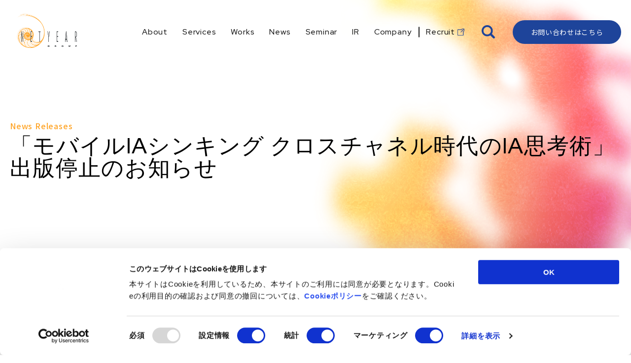

--- FILE ---
content_type: text/html; charset=utf-8
request_url: https://www.netyear.net/news/press/20140417.html
body_size: 6879
content:

<!DOCTYPE html>
<html lang="ja" itemscope itemtype="http://schema.org/WebPage">
<head>
<meta charset="UTF-8">
<meta name="viewport" content="width=device-width">
<meta http-equiv="X-UA-Compatible" content="IE=edge">
<title>「モバイルIAシンキング クロスチャネル時代のIA思考術」出版停止のお知らせ | ネットイヤーグループ株式会社</title>
<meta name="description" content="ネットイヤーグループは、ユーザーエクスペリエンスデザインをベースに、デジタルマーケティングに関するコンサルティング・オムニチャネル戦略支援などを通じ、お客さまとユーザーとのエンゲージメント強化に関して、戦略立案から実行までをワンストップでご支援します。">
<meta property="og:url" content="https://www.netyear.net/news/press/20140417.html">
<meta property="og:type" content="article">
<meta property="og:title" content="「モバイルIAシンキング クロスチャネル時代のIA思考術」出版停止のお知らせ | ネットイヤーグループ株式会社">
<meta property="og:image" content="https://www.netyear.net/images/ogimage.jpg">
<meta property="og:site_name" content="ネットイヤーグループ株式会社">
<meta property="og:description" content="ネットイヤーグループは、ユーザーエクスペリエンスデザインをベースに、デジタルマーケティングに関するコンサルティング・オムニチャネル戦略支援などを通じ、お客さまとユーザーとのエンゲージメント強化に関して、戦略立案から実行までをワンストップでご支援します。">
<meta name="twitter:card" content="summary_large_image">
<meta name="twitter:site" content="@NetyearGroup">
<meta name="twitter:title" content="「モバイルIAシンキング クロスチャネル時代のIA思考術」出版停止のお知らせ">
<meta name="twitter:description" content="ネットイヤーグループは、ユーザーエクスペリエンスデザインをベースに、デジタルマーケティングに関するコンサルティング・オムニチャネル戦略支援などを通じ、お客さまとユーザーとのエンゲージメント強化に関して、戦略立案から実行までをワンストップでご支援します。">
	<meta name="twitter:image"content="https://www.netyear.net/common/img/logo.png">
<link rel="icon" href="/common/img/favicon.ico">
<link rel="apple-touch-icon-precomposed" href="/common/img/favicon.png">
<!--common stylesheet-->
<link rel="preconnect" href="https://fonts.gstatic.com">
<link href="https://fonts.googleapis.com/css2?family=Noto+Sans+JP:wght@400;500;600;700" rel="stylesheet">
<link href="https://fonts.googleapis.com/css2?family=Red+Hat+Display:wght@400;500" rel="stylesheet">
<link rel="stylesheet" href="/common/css/lib/simplebar.min.css">
<link rel="stylesheet" href="/common/css/common.css">
<link rel="stylesheet" href="/common/css/custom_blocks.css">
<link rel="stylesheet" href="/common/css/custom.css">
<!--/common stylesheet-->
<link rel="stylesheet" href="/css/index.css">

<!-- Google Tag Manager -->
<script>
    window.dataLayer = window.dataLayer || [];
    function gtag() {
        dataLayer.push(arguments);
    }
    gtag("consent", "default", {
        ad_storage: "denied",
        analytics_storage: "denied",
        wait_for_update: 500,
    });
    gtag("set", "ads_data_redaction", true);

(function(w,d,s,l,i){w[l]=w[l]||[];w[l].push({'gtm.start':
new Date().getTime(),event:'gtm.js'});var f=d.getElementsByTagName(s)[0],
j=d.createElement(s),dl=l!='dataLayer'?'&l='+l:'';j.async=true;j.src=
'https://www.googletagmanager.com/gtm.js?id='+i+dl;f.parentNode.insertBefore(j,f);
})(window,document,'script','dataLayer','GTM-PQ4W7FL');
</script>
<!-- End Google Tag Manager -->
</head>

<body>

    <div class="l-page">
  <header class="l-header js-header">
    <div class="l-header-bg js-header-bg"></div>
    <div class="l-header__inner">
      <p class="l-header-logo"><a href="/"><img src="/common/img/logo.png" alt="ネットイヤーグループ株式会社"></a></p>
      <nav class="l-header-nav js-nav">
        <ul class="l-header-gnav">
          <li class="l-header-gnav--top u-sm-max">
            <a href="/" class="l-header-gnav__item"><span>Top</span></a>
          </li>
          <li class="l-header-gnav--about">
            <a href="/about/" class="l-header-gnav__item"><span>About</span></a>
          </li>
          <li class="l-header-gnav--services js-gnav-toggle-wrap">
            <a href="/services/" class="l-header-gnav__item l-header-gnav__toggle js-gnav-toggle u-sm-min"><span>Services</span></a>
            <button class="l-header-gnav__item l-header-gnav__toggle js-gnav-toggle u-sm-max"><span>Services</span></button>
            <div class="l-header-gnav-sub js-gnav-toggle-item">
              <div class="l-header-gnav-sub-left">
                <p class="l-header-gnav-sub__ttl"><a href="/services/"><span class="l-header-gnav-sub__wrap c-ico-link__wrap"><i class="l-header-gnav-sub__ico c-ico-link c-ico-link--blue"><span class="c-ico-link__circle"></span><span class="c-ico-link__line"></span></i><span class="c-ico-link__txt">Services Top</span></span></a></p>
              </div>
              <div class="l-header-gnav-sub__list-wrap">
                <ul class="l-header-gnav-sub__list">
                  <li class="u-sm-max">
                    <a href="/services/">
                      <p>Services Top</p>
                    </a>
                  </li>
                  <li class="is-first">
                    <a href="/services/ai.html">
                      <p>生成AI活用</p>
                    </a>
                  </li>
                  <li>
                    <a href="/services/ux.html">
                      <p>UXデザイン</p>
                    </a>
                  </li>
                  <li>
                    <a href="/services/innovation_design.html">
                      <p>イノベーションデザイン</p>
                    </a>
                  </li>
                  <li>
                    <a href="/services/crm.html">
                      <p>CRM強化</p>
                    </a>
                  </li>
                </ul>
                <ul class="l-header-gnav-sub__list">
                  <li>
                    <a href="/services/digital_marketing.html">
                      <p>デジタルマーケティング戦略</p>
                    </a>
                  </li>
                  <li>
                    <a href="/services/btob.html">
                      <p>BtoBマーケティング</p>
                    </a>
                  </li>
                  <li>
                    <a href="/services/community_revitalization.html">
                      <p>地域活性化支援</p>
                    </a>
                  </li>
                </ul>
                <ul class="l-header-gnav-sub__list">
                  <li>
                    <a href="/services/dl/">
                      <p>資料ダウンロード</p>
                    </a>
                  </li>
                  <li>
                    <a href="/services/client.html">
                      <p>クライアントリスト</p>
                    </a>
                  </li>
                </ul>
              </div>
            </div>
          </li>
        <li class="l-header-gnav--works">
            <a href="/works/" class="l-header-gnav__item"><span>Works</span></a>
        </li>
          <li class="l-header-gnav--news">
            <a href="/news/" class="l-header-gnav__item"><span>News</span></a>
          </li>
          <li class="l-header-gnav--seminar">
            <a href="/seminar/" class="l-header-gnav__item"><span>Seminar</span></a>
          </li>
          <li class="l-header-gnav--ir js-gnav-toggle-wrap">
            <a href="/ir/" class="l-header-gnav__item l-header-gnav__toggle js-gnav-toggle u-sm-min"><span>IR</span></a>
            <button class="l-header-gnav__item l-header-gnav__toggle js-gnav-toggle u-sm-max"><span>IR</span></button>
            <div class="l-header-gnav-sub js-gnav-toggle-item">
              <div class="l-header-gnav-sub-left">
                <p class="l-header-gnav-sub__ttl"><a href="/ir/"><span class="l-header-gnav-sub__wrap c-ico-link__wrap"><i class="l-header-gnav-sub__ico c-ico-link c-ico-link--blue"><span class="c-ico-link__circle"></span><span class="c-ico-link__line"></span></i><span class="c-ico-link__txt">IR Top</span></span></a></p>
              </div>
              <div class="l-header-gnav-sub__list-wrap">
                <ul class="l-header-gnav-sub__list">
                  <li class="u-sm-max">
                    <a href="/ir/">
                      <p>IR Top</p>
                    </a>
                  </li>               
                  <li class="is-first">
                    <a href="/ir/message.html">
                      <p>代表メッセージ</p>
                    </a>
                  </li>
<!-- 4/22 修正のため下書きに変更 
                  <li>
                    <a href="/ir/individual.html">
                      <p>個人投資家の皆様へ</p>
                    </a>
                  </li>
-->
                  <li>
                    <a href="/ir/ir_news.html">
                      <p>IRニュース</p>
                    </a>
                  </li>
                  <li>
                    <a href="/ir/highlight.html">
                      <p>業績ハイライト</p>
                    </a>
                  </li>
                </ul>
                <ul class="l-header-gnav-sub__list">
                  <li>
                    <a href="/ir/library.html">
                      <p>IR資料室</p>
                    </a>
                  </li>
                  <li>
                    <a href="/ir/ir_calendar.html">
                      <p>IRカレンダー</p>
                    </a>
                  </li>
                  <li>
                    <a href="/ir/stockholder.html">
                      <p>株式情報</p>
                    </a>
                  </li>
                  <li>
                    <a href="/ir/governance.html">
                      <p>コーポレートガバナンス</p>
                    </a>
                  </li>
                </ul>
                <ul class="l-header-gnav-sub__list">
                  <li>
                    <a href="/ir/faq.html">
                      <p>よくある質問</p>
                    </a>
                  </li>
                  <li>
                    <a href="/ir/policy.html">
                      <p>ディスクロージャー<br>ポリシー</p>
                    </a>
                  </li>
                  <li>
                    <a href="/ir/notification.html">
                      <p>電子公告</p>
                    </a>
                  </li>
                </ul>
              </div>
            </div>
          </li>
          <li class="l-header-gnav--company js-gnav-toggle-wrap">
            <a href="/company/" class="l-header-gnav__item l-header-gnav__toggle js-gnav-toggle u-sm-min"><span>Company</span></a>
            <button class="l-header-gnav__item l-header-gnav__toggle js-gnav-toggle u-sm-max"><span>Company</span></button>
            <div class="l-header-gnav-sub js-gnav-toggle-item">
              <div class="l-header-gnav-sub-left">
                <p class="l-header-gnav-sub__ttl"><a href="/company/"><span class="l-header-gnav-sub__wrap c-ico-link__wrap"><i class="l-header-gnav-sub__ico c-ico-link c-ico-link--blue"><span class="c-ico-link__circle"></span><span class="c-ico-link__line"></span></i><span class="c-ico-link__txt">Company Top</span></span></a></p>
              </div>
              <div class="l-header-gnav-sub__list-wrap">
                <ul class="l-header-gnav-sub__list">
                  <li class="u-sm-max">
                    <a href="/company/">
                      <p>Company Top</p>
                    </a>
                  </li>
                  <li class="is-first">
                    <a href="/company/message/">
                      <p>代表メッセージ</p>
                    </a>
                  </li>
                  <li>
                    <a href="/company/data/">
                      <p>会社概要</p>
                    </a>
                  </li>
                  <li>
                    <a href="/company/access/">
                      <p>地図・アクセス</p>
                    </a>
                  </li>
                  <li>
                    <a href="/company/vision/">
                      <p>ビジョン</p>
                    </a>
                  </li>
                  <!--<li>
                    <a href="/company/group/">
                      <p>グループ企業情報</p>
                    </a>
                  </li>-->
                </ul>
                <ul class="l-header-gnav-sub__list">
                  <li>
                    <a href="/company/logo/">
                      <p>ロゴ・ストーリー</p>
                    </a>
                  </li>
                  <li>
                    <a href="/company/history/">
                      <p>沿革</p>
                    </a>
                  </li>
                </ul>
              </div>
            </div>
          </li>
          <li class="l-header-gnav--recruit">
            <a href="https://netyear.recruitment.jp" class="l-header-gnav__item c-link--blank" target="_blank"><span>Recruit</span></a>
          </li>
        </ul>
        <div class="l-header-search l-header-search--01 js-header-search-wrap">
          <button type="button" class="l-header-search__btn js-header-search">
            <svg xmlns="http://www.w3.org/2000/svg" width="38" height="38" viewBox="0 0 38 38"><g transform="translate(0 0)" fill="none" stroke="#1e449a" stroke-width="5" class="l-header-search-icon"><circle cx="15.351" cy="15.351" r="15.351" stroke="none"/><circle cx="15.351" cy="15.351" r="12.851" fill="none"/></g><line x2="7.589" y2="7.589" transform="translate(26.082 26.082)" fill="none" stroke="#1e449a" stroke-linecap="round" stroke-width="6" class="l-header-search-icon" /></svg>
          </button>
          <div class="l-header-keywords js-header-search-box">
          <div class="mt-site-search-container"><div id="mt-site-search" class="mt-site-search" data-worker="/news/press/.app/search-worker-v1.js" data-language="ja_JP" data-entry-jsons="/entry.json" data-form-action="/search.html" data-search-placeholder="キーワードを入力" data-search-result-container="s-result"></div><script src="https://site-search.movabletype.net/v1/assets/25371/js/search.js" id="mt-site-search-script" async defer></script></div>
          </div>
          <p class="l-header-search-close u-sm-max js-header-search-close"><span>Close</span></p>
        </div>      
        <ul class="l-header-sns u-sm-max">
          <li class="l-header-sns--tw"><a href="https://x.com/NetyearGroup" target="_blank"><img src="/common/img/ico__x.png" alt="X"></a></li>
          <li class="l-header-sns--fb"><a href="https://www.facebook.com/netyear/" target="_blank"><img src="/common/img/ico__fb.svg" alt="Facebook"></a></li>
        </ul>
        <div class="l-header-contact">
          <a id="gtm-contact-header" href="/contact/">お問い合わせはこちら</a>
        </div>
      </nav>
      <div class="l-header-search l-header-search--02 u-sm-max">
        <button type="button" class="l-header-search__btn js-header-search u-sm-max">
          <svg xmlns="http://www.w3.org/2000/svg" width="38" height="38" viewBox="0 0 38 38"><g transform="translate(0 0)" fill="none" stroke="#1e449a" stroke-width="5" class="l-header-search-icon"><circle cx="15.351" cy="15.351" r="15.351" stroke="none"/><circle cx="15.351" cy="15.351" r="12.851" fill="none"/></g><line x2="7.589" y2="7.589" transform="translate(26.082 26.082)" fill="none" stroke="#1e449a" stroke-linecap="round" stroke-width="6" class="l-header-search-icon" /></svg>
        </button>
      </div>
      <div class="l-header-toggle">
        <button class="l-header-toggle__btn js-nav-trigger">
          <div class="l-header-toggle__inner">
            <span></span>
            <span></span>
            <span></span>
          </div>
        </button>
      </div>
    </div>
  </header>
  <!-- /l-header -->
        <main class="l-main">
          <div class="p-page-header p-page-header--mid">
            <div class="p-page-header__inner">
              <div class="p-page-header__body">
                <h1 class="p-page-header__ttl">
                <span class="p-page-header__ttl--sub">News Releases</span>
                <span class="p-page-header__ttl--main _small">「モバイルIAシンキング クロスチャネル時代のIA思考術」出版停止のお知らせ</span>
                </h1>
                <ul class="p-page-header__breadcrumbs">
                  <li><a href="/" class="c-link--line">Home</a></li>
                  <li><a href="/news/" class="c-link--line">News</a></li>
                   <li><a href="/news/press/" class="c-link--line">News Releases</a></li>
                  <li>「モバイルIAシンキング クロスチャネル時代のIA思考術」出版停止のお知らせ</li>
                </ul>
              </div>
              <div class="p-page-header__img">
                <picture>
                  <source media="(max-width: 767px)" srcset="/common/img/symbol.png">
                  <img src="/common/img/symbol.png" srcset="/common/img/symbol.png 1x,/common/img/symbol__@2x.png 2x" alt="">
                </picture>
              </div>
            </div>
          </div>
          <div class="l-container">
            <div class="l-inner">

                <div class="p-article">
                <p class="u-ta-r">2014年04月17日</p>
                    <p style="text-align: right;">ネットイヤーグループ株式会社
代表取締役社長　石黒不二代</p>
ネットイヤーグループ株式会社（本社所在地：東京都中央区 代表取締役社長 兼 CEO 石黒不二代、以下：ネットイヤーグループ）の社員が執筆した、「モバイルIAシンキング クロスチャネル時代のIA思考術」（発行・発売元：株式会社ワークスコーポレーション）は、掲載内容に問題が発覚したため、出版を停止することにいたしました。

<p>また、本書籍の発売と連動して開催を予定しておりましたイベントも開催を中止いたします。<br />
<div style="padding: 20px; background: #F9F9F9; border: 1px #ccc solid; box-shadow: 0 2px 3px 0 #ddd; -moz-box-shadow: 0 2px 3px 0 #ddd; -webkit-box-shadow: 0 2px 3px 0 #ddd;"><br />
<strong>本件に関する広報及び総合お問い合わせ先</strong><br />
ネットイヤーグループ株式会社<br />
グループ戦略室　広報担当：大槻<br />
Tel:03-6369-0510<br />
E-Mail:<a href="mailto:pr@netyear.net" class="c-link--blank" target="_blank"> pr@netyear.net</a><br />
</div></p>
                    
                </div>
            </div>
          </div>
          <!-- /.l-container -->
        </main>
        <!-- /.l-main -->
        
  <footer class="l-footer">
    <div class="l-footer-link">
      <ul class="l-footer-link__lists">
        <li class="l-footer-link__item--01">
          <a href="https://form.netyear.net/mail_message/">
            <div class="l-footer-link__bg"></div>
            <div class="l-footer-link__body">
              <p class="l-footer-link__ttl">Mail magazine</p>
              <p class="l-footer-link__txt">ネットイヤーグループの最新情報を<br class="u-sm-max">毎月お届けするメールマガジン</p>
              <p class="l-footer-link__link"><span class="l-footer-link__link-wrap c-ico-link__wrap"><i class="l-footer-link__ico c-ico-link"><span class="c-ico-link__circle"></span><span class="c-ico-link__line"></span></i><span class="c-ico-link__txt">ご登録はこちら</span></span></p>
            </div>
          </a>
        </li>
        <li class="l-footer-link__item--02">
          <a id="gtm-contact-footer" href="/contact/">
            <div class="l-footer-link__bg"></div>
            <div class="l-footer-link__body">
              <p class="l-footer-link__ttl">Contact</p>
              <p class="l-footer-link__txt">私たちは、デジタルを活用した<br class="u-sm-max">マーケティング活動のコンサルティング、<br>構築・運用を支援する<br class="u-sm-max">デジタルエージェンシー企業です。<br>DXの推進にあたってのお悩みを、<br class="u-sm-max">是非一度状況をお聞かせください。</p>
              <p class="l-footer-link__link"><span class="l-footer-link__link-wrap c-ico-link__wrap"><i class="l-footer-link__ico c-ico-link"><span class="c-ico-link__circle"></span><span class="c-ico-link__line"></span></i><span class="c-ico-link__txt">お問い合わせ</span></span></p>
            </div>
          </a>
        </li>
      </ul>
    </div>
    <div class="l-footer-main">
      <div class="l-footer-main__left">
        <div class="l-footer-gnav">
          <nav>
            <ul class="l-footer-gnav__item">
              <li><a href="/about/" class="l-footer-gnav__index c-link--line">About</a></li>
              <li>
                <a href="/services/" class="l-footer-gnav__index l-footer-gnav__toggle js-footer-gnav-toggle c-link--line">Services<i></i></a>
                <div class="l-footer-gnav__sub js-footer-gnav-sub">
                  <ul>
                    <li class="u-sm-max"><a href="/services/" class="c-link--line">Services Top</a></li>
                </ul>
                </div>
              </li>
              <li><a href="/works/" class="l-footer-gnav__index c-link--line">Works</a></li>
            </ul>
            <ul class="l-footer-gnav__item">
              <li><a href="/news/" class="l-footer-gnav__index c-link--line">News</a></li>
              <li><a href="/seminar/" class="l-footer-gnav__index c-link--line">Seminar</a></li>
              <li><a href="https://netyear.recruitment.jp" class="l-footer-gnav__index c-link--line c-link--blank" target="_blank">Recruit</a></li>
            </ul>
            <ul class="l-footer-gnav__item">
              <li>
                <a href="/ir/" class="l-footer-gnav__index l-footer-gnav__toggle js-footer-gnav-toggle c-link--line">IR<i></i></a>
                <div class="l-footer-gnav__sub js-footer-gnav-sub">
                  <ul>
                    <li class="u-sm-max"><a href="/ir/" class="c-link--line">IR Top</a></li>
                
                    <li><a href="/ir/message.html" class="c-link--line">代表メッセージ</a></li>
                 
<!-- 4/22 修正のため下書きへ変更
                    <li><a href="/ir/individual.html" class="c-link--line">個人投資家の皆様へ</a></li>
-->
                    <li><a href="/ir/ir_news.html" class="c-link--line">IRニュース</a></li>
                    <li><a href="/ir/highlight.html" class="c-link--line">業績ハイライト</a></li>
                    <li><a href="/ir/library.html" class="c-link--line">IR資料室</a></li>
                    <li><a href="/ir/ir_calendar.html" class="c-link--line">IRカレンダー</a></li>
                    <li><a href="/ir/stockholder.html" class="c-link--line">株式情報</a></li>
                    <li><a href="/ir/governance.html" class="c-link--line">コーポレートガバナンス</a></li>
                    <li><a href="/ir/faq.html" class="c-link--line">よくある質問</a></li>
                    <li><a href="/ir/policy.html" class="c-link--line">ディスクロージャーポリシー</a></li>
                    <li><a href="/ir/notification.html" class="c-link--line">電子公告</a></li>
                  </ul>
                </div>
              </li>
            </ul>
            <ul class="l-footer-gnav__item">
              <li>
                <a href="/company/" class="l-footer-gnav__index l-footer-gnav__toggle js-footer-gnav-toggle c-link--line">Company<i></i></a>
                <div class="l-footer-gnav__sub js-footer-gnav-sub">
                  <ul>
                    <li class="u-sm-max"><a href="/company/" class="c-link--line">Company Top</a></li>
                    <li><a href="/company/message/" class="c-link--line">代表メッセージ</a></li>
                    <li><a href="/company/data/" class="c-link--line">会社概要</a></li>
                    <li><a href="/company/access/" class="c-link--line">地図・アクセス</a></li>
                    <li><a href="/company/vision/" class="c-link--line">ビジョン</a></li>
                    <!--<li><a href="/company/group/" class="c-link--line">グループ企業情報</a></li>-->
                    <li><a href="/company/logo/" class="c-link--line">ロゴ・ストーリー</a></li>
                    <li><a href="/company/history/" class="c-link--line">沿革</a></li>
                  </ul>
                </div>
              </li>
            </ul>
          </nav>
        </div>
        <div class="l-footer-nav">
          <nav class="l-footer-nav__lists">
            <ul>
              <li><a href="/legal.html" class="c-link--line">サイトのご利用にあたって</a></li>
              <li><a href="/privacy.html" class="c-link--line">個人情報保護方針</a></li>
              <li><a href="/security.html" class="c-link--line">情報セキュリティ基本方針</a></li>
              <li><a href="/partner/" class="c-link--line">パートナーの方々へ</a></li>
              <li><a href="/ngc_sitemap.html" class="c-link--line">サイトマップ</a></li>
            </ul>
          </nav>
          <div class="l-footer-ertification">
            <ul>
              <li><a href="https://privacymark.jp/" target="_blank"><img src="/common/img/logo__pmark.png" alt="プライバシーマーク"></a></li>
            </ul>
          </div>
        </div>
      </div>
      <div class="l-footer-info">
        <div class="l-footer-info__logo">
          <p class="l-footer-info__logo--01"><img src="/common/img/logo.png" alt="ネットイヤーグループ株式会社"></p>
          <p class="l-footer-info__logo--02"><img src="/common/img/logo__group.png" alt="Trusted Global Innovator NTT DATA Group"></p>
        </div>
        <ul class="l-footer-info__sns">
          <li class="l-footer-info__sns--tw"><a href="https://x.com/NetyearGroup" target="_blank"><img src="/common/img/ico__x.png" alt="X"></a></li>
          <li class="l-footer-info__sns--fb"><a href="https://www.facebook.com/netyear/" target="_blank"><img src="/common/img/ico__fb.svg" alt="Facebook"></a></li>
        </ul>
        <p class="l-footer-info__address">ネットイヤーグループ株式会社<br><a href="https://goo.gl/maps/pCG3k6zHNocqyXha7" target="_blank"><span>〒104-0061<br>東京都 中央区 銀座2-15-2<br>KR GinzaⅡ</span></a></p>
        <p class="l-footer-info__tel">TEL<a href="tel:0363690500">03-6369-0500(代表)</a></p>
      </div>
    </div>
    <div class="l-footer-copy">
      <small>Copyright &copy; Netyear Group Corporation, All Rights Reserved.</small>
    </div>
  </footer>
  <button type="button" class="l-footer-pagetop js-pagetop">
    <span class="l-footer-pagetop__inner">
      <i class="l-footer-pagetop__ico"></i>
      <span class="l-footer-pagetop__txt">Page Top</span>
    </span>
  </button>
  <div class="fixed-contact u-sm-max js-contact is-fixed">
    <a href="/contact/">お問い合わせはこちら</a>
  </div>
  <!-- /l-footer -->
      
      </div>
      <!-- /l-page -->

<!--common javascript-->
<script src="/common/js/lib/jquery.min.js"></script>
<script src="/common/js/lib/picturefill.js"></script>
<script src="/common/js/lib/simplebar.min.js"></script>
<script src="/common/js/accordion.js"></script>
<script src="/common/js/lib/particles.min.js"></script>
<script src="/common/js/common.js"></script>
<!--/common javascript-->
<script src="/common/js/lib/slick.min.js"></script>
<script src="/.assets/TweenMax.min.js"></script>
<script src="/common/js/lib/ScrollMagic.min.js"></script>
<script src="/common/js/lib/animation.gsap.min.js"></script>
<!-- <script src="https://cdnjs.cloudflare.com/ajax/libs/ScrollMagic/2.0.7/plugins/debug.addIndicators.min.js"></script> -->
<script src="/js/index.js"></script>
<script src="https://form.movabletype.net/dist/parent-loader.js" defer async></script></body>
</html>

--- FILE ---
content_type: text/css
request_url: https://www.netyear.net/common/css/common.css
body_size: 32955
content:
html,
body,
div,
span,
applet,
object,
iframe,
h1,
h2,
h3,
h4,
h5,
h6,
p,
blockquote,
pre,
a,
abbr,
acronym,
address,
big,
cite,
code,
del,
dfn,
em,
font,
img,
ins,
kbd,
q,
s,
samp,
small,
strike,
strong,
sub,
sup,
tt,
var,
b,
u,
i,
center,
dl,
dt,
dd,
ol,
ul,
li,
fieldset,
form,
label,
legend,
table,
caption,
tbody,
tfoot,
thead,
tr,
th,
td,
section,
article,
aside,
hgroup,
header,
footer,
nav,
dialog,
figure,
menu,
video,
audio,
mark,
time,
canvas,
details {
    margin: 0;
    padding: 0;
    border: 0;
    vertical-align: baseline;
    -webkit-box-sizing: border-box;
    box-sizing: border-box;
    background: transparent;
    letter-spacing: 0.05em
}

@media screen and (max-width: 767px) {

    html,
    body,
    div,
    span,
    applet,
    object,
    iframe,
    h1,
    h2,
    h3,
    h4,
    h5,
    h6,
    p,
    blockquote,
    pre,
    a,
    abbr,
    acronym,
    address,
    big,
    cite,
    code,
    del,
    dfn,
    em,
    font,
    img,
    ins,
    kbd,
    q,
    s,
    samp,
    small,
    strike,
    strong,
    sub,
    sup,
    tt,
    var,
    b,
    u,
    i,
    center,
    dl,
    dt,
    dd,
    ol,
    ul,
    li,
    fieldset,
    form,
    label,
    legend,
    table,
    caption,
    tbody,
    tfoot,
    thead,
    tr,
    th,
    td,
    section,
    article,
    aside,
    hgroup,
    header,
    footer,
    nav,
    dialog,
    figure,
    menu,
    video,
    audio,
    mark,
    time,
    canvas,
    details {
        letter-spacing: 0.04em
    }
}

section,
article,
aside,
hgroup,
header,
footer,
main,
nav,
dialog,
figure,
figcaption {
    display: block
}

html {
    font-size: 62.5%
}

body {
    line-height: 1;
    -webkit-text-size-adjust: 100%;
    -webkit-print-color-adjust: exact;
    line-break: strict;
    overflow-wrap: break-word;
    word-wrap: break-word
}

ol,
ul {
    list-style: none
}

blockquote,
q {
    quotes: none
}

blockquote:before,
blockquote:after,
q:before,
q:after {
    content: '';
    content: none
}

:focus {
    outline-color: #aaa
}

ins {
    text-decoration: none
}

del {
    text-decoration: line-through
}

table {
    border-collapse: collapse;
    border-spacing: 0
}

img {
    -webkit-backface-visibility: hidden;
    vertical-align: bottom
}

b,
strong,
em {
    font-weight: inherit;
    font-style: inherit
}

html {
    font-size: 10px
}

@media screen and (max-width: 374px) {
    html {
        font-size: 2.66667vw
    }
}

body {
    width: 100%;
    color: #585b5e;
    font-family: "Noto Sans JP", sans-serif;
    font-size: 1.4rem;
    font-weight: 400
}

@media screen and (max-width: 767px) {
    body.is-locked {
        position: fixed;
        width: 100%;
        height: 100%
    }
}

@media print,
screen and (min-width: 768px) {
    body {
        min-width: 1240px
    }
}

@media screen and (max-width: 767px) {
    body {
        min-width: 320px
    }
}

*,
*:before,
*:after {
    -webkit-box-sizing: border-box;
    box-sizing: border-box;
    word-break: break-all
}

a {
    text-decoration: none;
    color: inherit;
    -webkit-transition: all 0.3s cubic-bezier(0.215, 0.61, 0.355, 1);
    transition: all 0.3s cubic-bezier(0.215, 0.61, 0.355, 1)
}

a img,
a .c-ico {
    -webkit-transition: all 0.3s cubic-bezier(0.215, 0.61, 0.355, 1);
    transition: all 0.3s cubic-bezier(0.215, 0.61, 0.355, 1)
}

img {
    max-width: 100%;
    vertical-align: bottom
}

@media screen and (max-width: 767px) {
    img {
        width: 100%;
        height: auto
    }
}

iframe {
    vertical-align: bottom
}

.hover-alpha a:hover img {
    opacity: 0.7
}

::-webkit-input-placeholder {
    color: #ccc;
    padding-top: 0.2em
}

:-moz-placeholder {
    color: #ccc;
    opacity: 1
}

::-moz-placeholder {
    color: #ccc;
    opacity: 1
}

:-ms-input-placeholder {
    color: #ccc
}

select,
textarea,
input[type="text"],
input[type="email"],
input[type="number"],
input[type="tel"],
button {
    -webkit-appearance: none;
    -moz-appearance: none;
    padding: 0;
    line-height: 1;
    -webkit-box-sizing: border-box;
    box-sizing: border-box;
    outline: none;
    border-radius: 0;
    border: none;
    background: none;
    font-size: 1.6rem;
    font-family: "Noto Sans JP", sans-serif
}

input[type="number"] {
    -moz-appearance: textfield
}

input[type=number]::-webkit-inner-spin-button,
input[type=number]::-webkit-outer-spin-button {
    -webkit-appearance: none;
    margin: 0
}

input[type=text],
input[type=email],
input[type=tel] {
    width: 100%;
    border: 1px solid #dedede;
    background: #fff;
    padding: 0 15px;
    -webkit-box-sizing: border-box;
    box-sizing: border-box;
    height: 44px;
    line-height: 44px;
    font-size: 1.6rem
}

select {
    cursor: pointer;
    width: 100%;
    padding: 0 40px 0 15px;
    border: 1px solid #dedede;
    background: #fff;
    height: 44px;
    font-size: 1.6rem
}

select::-ms-expand {
    display: none
}

textarea {
    resize: none;
    width: 100%;
    line-height: 1.5;
    border: 1px solid #dedede;
    background: #fff;
    font-size: 1.6rem;
    padding: 15px;
    font: inherit
}

input[type="button"],
input[type="submit"] {
    -webkit-appearance: none;
    -moz-appearance: none;
    border: none;
    border-radius: 0;
    line-height: 1;
    cursor: pointer
}

button {
    border-radius: 0;
    -webkit-box-sizing: content-box;
    -webkit-appearance: button;
    -moz-appearance: button;
    appearance: button;
    border: none;
    -webkit-box-sizing: border-box;
    box-sizing: border-box;
    cursor: pointer
}

@media screen and (max-width: 767px) {

    select,
    textarea,
    input[type="text"],
    input[type="email"],
    input[type="number"],
    input[type="tel"] {
        font-size: 1.6rem
    }
}

.l-inner {
    margin-left: auto;
    margin-right: auto;
    padding-left: 20px;
    padding-right: 20px;
    max-width: 1320px;
    position: relative;
    z-index: 3
}

@media print,
screen and (min-width: 768px) {
    .l-container {
        padding: 60px 0
    }
}

@media screen and (max-width: 767px) {
    .l-container {
        padding: 30px 0
    }
}

@media print,
screen and (min-width: 768px) {
    .l-container:last-child {
        padding-bottom: 150px
    }
}

@media screen and (max-width: 767px) {
    .l-container:last-child {
        padding-bottom: 80px
    }
}

.l-container.l-container--gray {
    background: #f8f8f8
}

.l-container.l-container--gray02 {
    background: #F5F7F8
}

.l-page {
    overflow: hidden;
    display: -webkit-box;
    display: -webkit-flex;
    display: -ms-flexbox;
    display: flex;
    -webkit-box-orient: vertical;
    -webkit-box-direction: normal;
    -webkit-flex-direction: column;
    -ms-flex-direction: column;
    flex-direction: column;
    min-height: 100vh
}

@media screen and (max-width: 767px) {
    .l-page {
        position: relative
    }
}

.l-page__heading {
    position: absolute;
    overflow: hidden;
    height: 1px;
    width: 1px;
    padding: 0;
    border: 0
}

@media all and (-ms-high-contrast: none) {
    .l-page {
        display: block
    }
}

#particles-01 {
    position: fixed;
    top: 150px;
    left: 50px;
    width: 180px;
    height: 180px;
    z-index: 0
}

@media screen and (max-width: 767px) {
    #particles-01 {
        width: 120px;
        height: 120px;
        top: 60px;
        left: inherit;
        right: -30px
    }
}

#particles-02 {
    position: fixed;
    top: 130px;
    right: 20px;
    width: 200px;
    height: 200px;
    z-index: 0
}

@media screen and (max-width: 767px) {
    #particles-02 {
        width: 100px;
        height: 100px;
        top: 70vh;
        right: inherit;
        left: 0
    }
}

#particles-03 {
    position: fixed;
    bottom: 50px;
    left: 10px;
    width: 240px;
    height: 240px;
    z-index: 0
}

@media screen and (max-width: 767px) {
    #particles-03 {
        display: none
    }
}

.l-header {
    width: 100%;
    position: fixed;
    left: 0;
    top: 0;
    z-index: 9000
}

@media screen and (max-width: 767px) {
    .l-header {
        -webkit-transition: 0.3s;
        transition: 0.3s
    }
}

@media print,
screen and (min-width: 768px) {
    .l-header {
        min-width: 1240px
    }
}

@media screen and (max-width: 767px) {
    .l-header.is-active {
        background: #fff
    }
}

.l-header__inner {
    display: -webkit-box;
    display: -webkit-flex;
    display: -ms-flexbox;
    display: flex;
    -webkit-box-align: center;
    -webkit-align-items: center;
    -ms-flex-align: center;
    align-items: center;
    -webkit-box-pack: justify;
    -webkit-justify-content: space-between;
    -ms-flex-pack: justify;
    justify-content: space-between;
    height: 130px;
    padding: 0 20px;
    -webkit-transition: background 0.3s;
    transition: background 0.3s
}

@media screen and (max-width: 767px) {
    .l-header__inner {
        height: 60px;
        padding: 0 10px;
        z-index: 8500;
        position: relative
    }
}

@media print,
screen and (min-width: 768px) {
    .l-header__inner {
        -webkit-transition: height 0.3s;
        transition: height 0.3s
    }
}

.l-header.is-fixed .l-header__inner {
    background: rgba(255, 255, 255, 0.95)
}

@media print,
screen and (min-width: 768px) {
    .l-header.is-fixed .l-header__inner {
        height: 100px
    }
}

@media print,
screen and (min-width: 768px) {
    .l-header-logo {
        width: 180px;
        -webkit-transition: 0.3s;
        transition: 0.3s
    }
}

@media screen and (max-width: 767px) {
    .l-header-logo {
        width: 100px
    }
}

@media screen and (min-width: 768px) and (max-width: 1480px) {
    .l-header-logo {
        width: 150px
    }
}

@media print,
screen and (min-width: 768px) {
    .l-header.is-fixed .l-header-logo {
        width: 150px
    }
}

.l-header-nav {
    -webkit-transition: opacity 0.3s;
    transition: opacity 0.3s
}

@media print,
screen and (min-width: 768px) {
    .l-header-nav {
        display: -webkit-box;
        display: -webkit-flex;
        display: -ms-flexbox;
        display: flex;
        -webkit-box-align: center;
        -webkit-align-items: center;
        -ms-flex-align: center;
        align-items: center;
        height: 130px !important
    }
}

@media screen and (max-width: 767px) {
    .l-header-nav {
        position: absolute;
        top: 59px;
        left: 0;
        width: 100%;
        height: 100vh;
        padding: 50px 20px 50px;
        background: #fff url(/common/img/symbol.png) no-repeat center center;
        background-size: 180%;
        pointer-events: none;
        opacity: 0;
        overflow-y: scroll
    }
}

.l-header-nav.is-active {
    pointer-events: auto;
    opacity: 1
}

@media print,
screen and (min-width: 768px) {
    .l-header.is-fixed .l-header-nav {
        height: 100px !important
    }
}

@media print,
screen and (min-width: 768px) {
    .l-header-gnav {
        display: -webkit-box;
        display: -webkit-flex;
        display: -ms-flexbox;
        display: flex;
        margin: 0 10px 0 0;
        -webkit-transition-delay: 0.3s;
        transition-delay: 0.3s
    }
}

@media screen and (max-width: 767px) {
    .l-header-gnav>li+li {
        padding-top: 15px
    }
}

@media print,
screen and (min-width: 768px) {
    .l-header-gnav__item {
        height: 130px;
        padding: 0 20px;
        display: -webkit-box;
        display: -webkit-flex;
        display: -ms-flexbox;
        display: flex;
        -webkit-box-align: center;
        -webkit-align-items: center;
        -ms-flex-align: center;
        align-items: center;
        -webkit-transition: 0.3s;
        transition: 0.3s
    }
}

@media screen and (max-width: 767px) {
    .l-header-gnav__item {
        width: 100%;
        display: block;
        text-align: left;
        padding: 5px 0;
        height: 38px
    }
}

@media screen and (min-width: 768px) and (max-width: 1520px) {
    .l-header-gnav__item {
        padding: 0 15px
    }
}

.l-header-gnav__item span {
    color: #1a1a1a;
    font-family: "Red Hat Display", sans-serif;
    font-size: 1.8rem;
    font-weight: 500;
    letter-spacing: 0.05em;
    position: relative
}

@media screen and (max-width: 767px) {
    .l-header-gnav__item span {
        font-size: 2.6rem;
        font-weight: 400
    }
}

@media screen and (min-width: 768px) and (max-width: 1520px) {
    .l-header-gnav__item span {
        font-size: 1.6rem
    }
}

@media print,
screen and (min-width: 768px) {
    .l-header-gnav__item span::after {
        content: "";
        display: block;
        width: 100%;
        height: 2px;
        background: #333;
        position: absolute;
        bottom: -10px;
        left: 0;
        -webkit-transform: scale(0, 1);
        transform: scale(0, 1);
        -webkit-transform-origin: right top;
        transform-origin: right top;
        -webkit-transition: -webkit-transform 0.3s;
        transition: -webkit-transform 0.3s;
        transition: transform 0.3s;
        transition: transform 0.3s, -webkit-transform 0.3s
    }
}

.l-header-gnav__toggle {
    position: relative
}

@media screen and (max-width: 767px) {

    .l-header-gnav__toggle::before,
    .l-header-gnav__toggle::after {
        content: "";
        display: block;
        width: 16px;
        height: 2px;
        position: absolute;
        top: calc(50% - 1px);
        right: 0;
        background: #1a1a1a
    }
}

.l-header-gnav__toggle::after {
    -webkit-transform: rotate(90deg);
    transform: rotate(90deg);
    -webkit-transition: 0.2s;
    transition: 0.2s
}

.l-header-gnav__toggle.is-open::after {
    -webkit-transform: rotate(0deg);
    transform: rotate(0deg)
}

@media print,
screen and (min-width: 768px) {

    .l-header-gnav li:hover a span::after,
    .l-header-gnav li:hover button span::after {
        -webkit-transform: scaleX(1);
        transform: scaleX(1);
        -webkit-transform-origin: left top;
        transform-origin: left top
    }
}

@media print,
screen and (min-width: 768px) {
    .is-search-open .l-header-gnav {
        opacity: 0;
        -webkit-transition-delay: 0s;
        transition-delay: 0s;
        pointer-events: none
    }
}

@media print,
screen and (min-width: 768px) {
    .l-header.is-fixed .l-header-gnav__item {
        height: 100px
    }
}

@media print,
screen and (min-width: 768px) {
    .l-header-gnav--about>a {}
}

@media print,
screen and (min-width: 768px) {
    .l-header-gnav--services>a {}
}

@media print,
screen and (min-width: 768px) {
    .l-header-gnav--news>a {}
}

@media print,
screen and (min-width: 768px) {
    .l-header-gnav--recruit>a {}
}

@media print,
screen and (min-width: 768px) {
    .l-header-gnav--ir>a {}
}

@media print,
screen and (min-width: 768px) {
    .l-header-gnav--ir .l-header-gnav-sub-left {
        width: 220px
    }
}

@media print,
screen and (min-width: 768px) {
    .l-header-gnav-sub {
        display: -webkit-box !important;
        display: -webkit-flex !important;
        display: -ms-flexbox !important;
        display: flex !important;
        opacity: 0;
        pointer-events: none;
        position: absolute;
        top: 100px;
        right: 50px;
        background: #fff;
        -webkit-transition: opacity 0.3s, top 0.3s;
        transition: opacity 0.3s, top 0.3s;
        z-index: 1
    }
}

@media screen and (max-width: 767px) {
    .l-header-gnav-sub {
        display: none
    }
}

@media print,
screen and (min-width: 768px) {
    .l-header-gnav-sub-left {
        width: 285px;
        padding: 35px 10px 40px 35px;
        background: #f8f8f8
    }
}

.l-header-gnav-sub__ttl {
    margin: 20px 30px 0 0
}

@media screen and (max-width: 767px) {
    .l-header-gnav-sub__ttl {
        display: none
    }
}

.l-header-gnav-sub__ttl .l-header-gnav-sub__wrap {
    position: relative;
    padding-left: 75px
}

.l-header-gnav-sub__ttl .l-header-gnav-sub__wrap span {
    color: #1e449a;
    font-size: 1.8rem;
    font-family: "Red Hat Display", sans-serif;
    font-weight: 500
}

.l-header-gnav-sub__ico {
    left: 0
}

@media screen and (max-width: 767px) {
    .l-header-gnav-sub ul {
        margin: 0 0 0 10px;
        padding: 15px 0 0
    }
}

@media print,
screen and (min-width: 768px) {
    .l-header-gnav-sub ul {
        display: -webkit-box;
        display: -webkit-flex;
        display: -ms-flexbox;
        display: flex;
        padding: 40px 40px 40px 40px
    }
}

@media screen and (max-width: 767px) {
    .l-header-gnav-sub ul+ul {
        padding: 0
    }
}

@media screen and (max-width: 767px) {
    .l-header-gnav-sub li {
        width: 100%;
        margin: 0 0 15px;
        display: block
    }
}

@media print,
screen and (min-width: 768px) {
    .l-header-gnav-sub li {
        width: 160px;
        margin: 0 10px
    }
}

@media print,
screen and (min-width: 768px) {
    .l-header-gnav-sub__list-wrap {
        display: -webkit-box;
        display: -webkit-flex;
        display: -ms-flexbox;
        display: flex;
        padding: 40px 40px 40px 40px
    }
}

@media print,
screen and (min-width: 768px) {
    .l-header-gnav-sub__list {
        display: block !important;
        padding: 0 !important
    }
}

@media print,
screen and (min-width: 768px) {
    .l-header-gnav-sub__list li {
        width: 180px;
        text-align: left;
        margin: 0
    }
}

@media print,
screen and (min-width: 768px) {
    .l-header-gnav-sub__list li+li {
        margin: 25px 0 0
    }
}

@media print,
screen and (min-width: 768px) {
    .l-header-gnav-sub__list li.is-first {
        margin: 0
    }
}

@media screen and (max-width: 767px) {
    .l-header-gnav-sub a {
        font-size: 1.6rem
    }
}

@media print,
screen and (min-width: 768px) {
    .l-header-gnav-sub a {
        font-size: 1.3rem;
        display: block;
        position: relative
    }
}

.l-header-gnav-sub a p {
    position: relative
}

@media print,
screen and (min-width: 768px) {
    .l-header-gnav-sub a p {
        min-width: 170px;
        padding-left: 12px;
        font-weight: 600;
        -webkit-transition: 0.3s;
        transition: 0.3s
    }
}

@media print,
screen and (min-width: 768px) {
    .l-header-gnav-sub a p::before {
        content: "";
        display: block;
        width: 3px;
        height: 13px;
        position: absolute;
        top: 0px;
        left: 0;
        background: #ffa528
    }
}

.l-header-gnav-sub figure {
    width: 160px;
    height: 160px;
    margin: 0 0 20px;
    overflow: hidden;
    position: relative
}

@media screen and (max-width: 767px) {
    .l-header-gnav-sub figure {
        display: none
    }
}

.l-header-gnav-sub img {
    width: 100%;
    height: auto;
    -webkit-transition: -webkit-transform 0.3s;
    transition: -webkit-transform 0.3s;
    transition: transform 0.3s;
    transition: transform 0.3s, -webkit-transform 0.3s
}

@media print,
screen and (min-width: 768px) {
    .l-header-gnav-sub a:hover img {
        -webkit-transform: scale(1.1);
        transform: scale(1.1)
    }
}

@media print,
screen and (min-width: 768px) {
    .l-header-gnav-sub a:hover p {
        color: #ffa528
    }
}

.l-header-gnav-sub .l-header-gnav-sub__img-line::after {
    content: "";
    display: block;
    width: 100%;
    height: 100%;
    position: absolute;
    top: 0;
    left: 0;
    border: 1px solid #dedede;
    pointer-events: none
}

@media print,
screen and (min-width: 768px) {
    .l-header-gnav li:hover .l-header-gnav__toggle+.l-header-gnav-sub {
        opacity: 1;
        pointer-events: auto;
        z-index: 5
    }
}

@media print,
screen and (min-width: 768px) {
    .l-header.is-fixed .l-header-gnav-sub {
        top: 80px
    }
}

@media print,
screen and (min-width: 768px) {
    .l-header-search {
        display: -webkit-box;
        display: -webkit-flex;
        display: -ms-flexbox;
        display: flex;
        -webkit-box-align: center;
        -webkit-align-items: center;
        -ms-flex-align: center;
        align-items: center
    }
}

@media screen and (max-width: 767px) {
    .l-header-search {
        position: fixed;
        top: 0;
        right: 60px;
        width: 45px;
        height: 60px;
        display: -webkit-box;
        display: -webkit-flex;
        display: -ms-flexbox;
        display: flex;
        -webkit-box-pack: center;
        -webkit-justify-content: center;
        -ms-flex-pack: center;
        justify-content: center;
        -webkit-box-align: center;
        -webkit-align-items: center;
        -ms-flex-align: center;
        align-items: center
    }
}

.l-header-search__btn {
    padding: 10px;
    width: 100%;
    height: 100%
}

.l-header-search svg {
    width: 28px;
    height: 28px
}

@media screen and (max-width: 767px) {
    .l-header-search svg {
        width: 22px;
        height: 22px
    }
}

.l-header-search .l-header-search-icon {
    -webkit-transition: 0.3s;
    transition: 0.3s
}

@media print,
screen and (min-width: 768px) {
    .l-header-search__btn:hover .l-header-search-icon {
        stroke: #000
    }
}

@media print,
screen and (min-width: 768px) {
    .l-header-search__btn.is-disabled {
        pointer-events: none
    }
}

@media print,
screen and (min-width: 768px) {
    .l-header-search__btn.is-disabled .l-header-search-icon {
        stroke: #000
    }
}

.l-header-search-close {
    text-align: center;
    margin: 20px 0 0
}

.l-header-search-close span {
    font-family: "Red Hat Display", sans-serif;
    font-size: 2rem;
    color: #1e449a;
    position: relative;
    cursor: pointer
}

.l-header-search-close span::before,
.l-header-search-close span::after {
    content: "";
    display: block;
    width: 12px;
    height: 2px;
    position: absolute;
    top: 50%;
    left: -15px;
    background: #1e449a
}

.l-header-search-close span::before {
    -webkit-transform: rotate(-45deg);
    transform: rotate(-45deg)
}

.l-header-search-close span::after {
    -webkit-transform: rotate(45deg);
    transform: rotate(45deg)
}

.l-header-search--01 {
    position: relative;
    -webkit-transition: 0.5s;
    transition: 0.5s
}

@media screen and (max-width: 767px) {
    .l-header-search--01 {
        width: 100%;
        right: inherit;
        display: none
    }
}

@media print,
screen and (min-width: 768px) {
    .l-header-search--01.is-active {
        padding-right: 250px
    }
}

@media screen and (max-width: 767px) {
    .l-header-search--01 .l-header-search__btn {
        display: none
    }
}

@media print,
screen and (min-width: 768px) {
    .l-header-search--01 .l-header-keywords {
        position: absolute;
        right: 10px;
        opacity: 0;
        pointer-events: none;
        -webkit-transition: opacity 0.2s;
        transition: opacity 0.2s
    }
}

@media screen and (max-width: 767px) {
    .l-header-search--01 .l-header-keywords {
        margin: 20vh 0 0
    }
}

@media print,
screen and (min-width: 768px) {
    .l-header-search--01 .l-header-keywords.is-active {
        opacity: 1;
        pointer-events: auto;
        -webkit-transition: opacity 0.2s 0.4s;
        transition: opacity 0.2s 0.4s
    }
}

@media screen and (max-width: 767px) {
    .l-header-keywords {
        position: relative
    }
}

.l-header-keywords input[type="text"] {
    line-height: 1
}

.l-header-keywords input[type="text"],
.l-header-keywords input[type="search"] {
    width: 240px;
    height: 34px;
    border-radius: 17px;
    background: #fff;
    border: 1px solid #d6d6d6
}

@media screen and (max-width: 767px) {

    .l-header-keywords input[type="text"],
    .l-header-keywords input[type="search"] {
        width: calc(100% - 50px);
        height: 50px;
        border: 2px solid #1e449a;
        border-radius: 0
    }
}

.l-header-keywords__btn {
    width: 50px;
    height: 50px;
    text-indent: -9999em;
    background: #1e449a url(/common/img/ico__search.svg) center center no-repeat;
    background-size: 20px;
    position: absolute;
    right: 0;
    top: 0
}

@media screen and (max-width: 767px) {
    .l-header-nav.is-active-search .l-header-gnav {
        display: none
    }
}

@media screen and (max-width: 767px) {
    .l-header-nav.is-active-search .l-header-sns {
        display: none
    }
}

@media screen and (max-width: 767px) {
    .l-header-nav.is-active-search .l-header-search--01 {
        display: block
    }
}

@media screen and (max-width: 767px) {
    .l-header-nav.is-active-search .l-header-keywords {
        opacity: 1;
        pointer-events: auto
    }
}

.l-header-nav.is-active-search .l-header-contact {
    margin-top: 20vh
}

@media all and (-ms-high-contrast: none) {
    .l-header-search--01 .l-header-keywords {
        top: 8px
    }
}

.l-header-contact {
    margin: 0 0 0 25px
}

@media screen and (max-width: 767px) {
    .l-header-contact {
        margin: 30px 0 0
    }
}

.l-header-contact a {
    font-size: 1.4rem;
    display: -webkit-box;
    display: -webkit-flex;
    display: -ms-flexbox;
    display: flex;
    -webkit-box-pack: center;
    -webkit-justify-content: center;
    -ms-flex-pack: center;
    justify-content: center;
    -webkit-box-align: center;
    -webkit-align-items: center;
    -ms-flex-align: center;
    align-items: center;
    width: 220px;
    height: 48px;
    text-align: center;
    color: #fff;
    background: #1e449a;
    border-radius: 25px;
    -webkit-transition: 0.3s;
    transition: 0.3s
}

@media screen and (max-width: 767px) {
    .l-header-contact a {
        font-size: 1.6rem;
        width: 100%;
        text-align: center
    }
}

@media print,
screen and (min-width: 768px) {
    .l-header-contact a:hover {
        background: #333
    }
}

.l-header-sns {
    display: -webkit-box;
    display: -webkit-flex;
    display: -ms-flexbox;
    display: flex;
    -webkit-box-align: center;
    -webkit-align-items: center;
    -ms-flex-align: center;
    align-items: center;
    margin: 40px 0 0
}

.l-header-sns li {
    margin: 0 15px 0 0
}

.l-header-sns img {
    height: 22px;
    width: auto
}

@media screen and (max-width: 767px) {
    .l-header-sns--tw img {
        height: 20px
    }
}

@media screen and (max-width: 767px) {
    .l-header-sns--yt img {
        height: 24px
    }
}

.l-header-toggle {
    width: 60px;
    height: 60px;
    position: fixed;
    top: 0;
    right: 0
}

@media print,
screen and (min-width: 768px) {
    .l-header-toggle {
        display: none !important
    }
}

.l-header-toggle__btn {
    display: -webkit-box;
    display: -webkit-flex;
    display: -ms-flexbox;
    display: flex;
    -webkit-box-pack: center;
    -webkit-justify-content: center;
    -ms-flex-pack: center;
    justify-content: center;
    -webkit-box-align: center;
    -webkit-align-items: center;
    -ms-flex-align: center;
    align-items: center;
    width: 100%;
    height: 100%
}

.l-header-toggle__inner {
    position: relative;
    width: 32px;
    height: 21px;
    -webkit-transition: 0.4s;
    transition: 0.4s
}

.l-header-toggle span {
    width: 100%;
    height: 2px;
    display: block;
    background: #1e449a;
    position: absolute;
    -webkit-transition: 0.4s;
    transition: 0.4s
}

.l-header-toggle span:nth-of-type(2) {
    top: calc(50% - 1px)
}

.l-header-toggle span:last-child {
    bottom: 0
}

.l-header-toggle .l-header-toggle__btn.is-active .l-header-toggle__inner {
    -webkit-transform: rotate(180deg);
    transform: rotate(180deg)
}

.l-header-toggle .l-header-toggle__btn.is-active span:nth-of-type(1) {
    -webkit-transform: translateY(10px) rotate(-45deg);
    transform: translateY(10px) rotate(-45deg)
}

.l-header-toggle .l-header-toggle__btn.is-active span:nth-of-type(2) {
    -webkit-transform: translateY(0) rotate(45deg);
    transform: translateY(0) rotate(45deg)
}

.l-header-toggle .l-header-toggle__btn.is-active span:nth-of-type(3) {
    opacity: 0
}

.l-header-bg {
    position: fixed;
    width: 100vw;
    height: 100vh;
    top: 0;
    left: 0;
    opacity: 0;
    pointer-events: none;
    -webkit-transition: opacity 0.3s;
    transition: opacity 0.3s
}

@media screen and (max-width: 767px) {
    .l-header-bg {
        background: #fff
    }
}

.l-header-bg.is-active {
    opacity: 1;
    background: rgba(0, 0, 0, 0.3);
    pointer-events: auto
}

@media screen and (max-width: 767px) {
    .l-header-bg.is-active {
        background: #fff
    }
}

.l-header-bg.is-active02 {
    opacity: 1;
    pointer-events: auto;
    background: transparent
}

.l-footer {
    line-height: 1;
    position: relative;
    text-align: center;
    margin-top: auto;
    background: #fff
}

.l-footer-link {
    color: #fff
}

@media print,
screen and (min-width: 768px) {
    .l-footer-link__lists {
        display: -webkit-box;
        display: -webkit-flex;
        display: -ms-flexbox;
        display: flex
    }
}

.l-footer-link li {
    width: 50%;
    position: relative;
    overflow: hidden
}

@media screen and (max-width: 767px) {
    .l-footer-link li {
        width: 100%
    }
}

.l-footer-link li a {
    display: block;
    height: 420px;
    position: relative;
    z-index: 3
}

@media screen and (max-width: 767px) {
    .l-footer-link li a {
        height: auto;
        padding: 11.71875vw 20px
    }
}

.l-footer-link__bg {
    position: absolute;
    width: 100%;
    height: 100%;
    top: 0;
    left: 0;
    background-size: cover;
    background-position: center center;
    -webkit-transition: .6s;
    transition: .6s
}

.l-footer-link__body {
    position: relative;
    z-index: 3;
    padding-top: 68px
}

@media screen and (max-width: 767px) {
    .l-footer-link__body {
        padding-top: 0
    }
}

.l-footer-link__ttl {
    font-size: 4.8rem;
    font-family: "Red Hat Display", sans-serif;
    margin: 0 0 45px
}

@media screen and (max-width: 767px) {
    .l-footer-link__ttl {
        font-size: 2.8rem;
        margin: 0 0 5.20833vw
    }
}

.l-footer-link__txt {
    font-size: 1.6rem;
    line-height: 2
}

@media screen and (max-width: 767px) {
    .l-footer-link__txt {
        font-size: 1.4rem
    }
}

.l-footer-link__link {
    font-size: 1.8rem;
    font-weight: 700;
    margin: 70px 0 0;
    position: relative;
    left: 35px
}

@media screen and (max-width: 767px) {
    .l-footer-link__link {
        font-size: 1.5rem;
        margin: 9.11458vw 0 0;
        left: 0
    }
}

.l-footer-link__link-wrap {
    position: relative;
    padding-left: 75px
}

@media print,
screen and (min-width: 768px) {
    .l-footer-link__link-wrap {
        padding-right: 70px
    }
}

.l-footer-link__ico {
    position: absolute !important;
    top: 0;
    left: 0;
    display: block
}

.l-footer-link .l-footer-link__item--01 .l-footer-link__bg {
    background-image: url(/common/img/img__footer_link_01.png)
}

.l-footer-link .l-footer-link__item--02 .l-footer-link__bg {
    background-image: url(/common/img/img__footer_link_02.png)
}

@media print,
screen and (min-width: 768px) {
    .l-footer-link a:hover .l-footer-link__bg {
        -webkit-transform: scale(1.1);
        transform: scale(1.1)
    }
}

@media only screen and (-webkit-min-device-pixel-ratio: 2) {
    .l-footer-link__item--01 .l-footer-link__bg {
        background-image: url(/common/img/img__footer_link_01__@2x.png)
    }

    .l-footer-link__item--02 .l-footer-link__bg {
        background-image: url(/common/img/img__footer_link_02__@2x.png)
    }
}

.l-footer-main {
    padding: 20px;
    position: relative
}

@media print,
screen and (min-width: 768px) {
    .l-footer-main {
        padding: 0 20px;
        margin-left: auto;
        margin-right: auto;
        max-width: 1320px;
        display: -webkit-box;
        display: -webkit-flex;
        display: -ms-flexbox;
        display: flex
    }
}

@media screen and (max-width: 767px) {
    .l-footer-main {
        padding: 40px 20px 80px
    }
}

@media print,
screen and (min-width: 768px) {
    .l-footer-main__left {
        width: 75%;
        height: 630px;
        padding: 80px 50px 80px 0;
        border-right: 1px solid #dedede;
        position: relative
    }
}

@media print,
screen and (min-width: 768px) {
    .l-footer-gnav nav {
        display: -webkit-box;
        display: -webkit-flex;
        display: -ms-flexbox;
        display: flex
    }
}

.l-footer-gnav__item {
    width: 25%;
    text-align: left
}

@media screen and (max-width: 767px) {
    .l-footer-gnav__item {
        width: 100%;
        margin: 0 0 15px
    }
}

.l-footer-gnav__item>li+li {
    margin: 45px 0 0
}

@media screen and (max-width: 767px) {
    .l-footer-gnav__item>li+li {
        margin: 15px 0 0
    }
}

.l-footer-gnav__item>li>a {
    color: #1a1a1a
}

@media screen and (max-width: 767px) {
    .l-footer-gnav__item a {
        display: block
    }
}

.l-footer-gnav__index {
    font-family: "Red Hat Display", sans-serif;
    font-size: 2.0rem
}

@media screen and (max-width: 767px) {
    .l-footer-gnav__index {
        font-size: 2.2rem
    }
}

.l-footer-gnav__sub {
    margin: 25px 0 0
}

@media print,
screen and (min-width: 768px) {
    .l-footer-gnav__sub {
        display: block !important
    }
}

@media screen and (max-width: 767px) {
    .l-footer-gnav__sub {
        margin: 0;
        padding: 0 0 0 20px;
        display: none
    }
}

@media screen and (max-width: 767px) {
    .l-footer-gnav__sub ul {
        padding: 15px 0
    }
}

.l-footer-gnav__sub li+li {
    margin: 15px 0 0
}

.l-footer-gnav__sub li a {
    font-size: 1.4rem
}

.l-footer-gnav__toggle {
    position: relative
}

.l-footer-gnav__toggle i {
    width: 10px;
    height: 10px;
    display: block;
    position: absolute;
    top: calc(50% - 5px);
    right: 0
}

@media screen and (max-width: 767px) {

    .l-footer-gnav__toggle i::before,
    .l-footer-gnav__toggle i::after {
        content: "";
        display: block;
        width: 16px;
        height: 2px;
        position: absolute;
        top: calc(50% - 1px);
        right: 0;
        background: #1a1a1a;
        -webkit-transition: -webkit-transform 0.3s;
        transition: -webkit-transform 0.3s;
        transition: transform 0.3s;
        transition: transform 0.3s, -webkit-transform 0.3s;
        -webkit-transform-origin: center;
        transform-origin: center
    }
}

.l-footer-gnav__toggle i::after {
    -webkit-transform: rotate(-90deg);
    transform: rotate(-90deg)
}

.l-footer-gnav__toggle.is-open i::after {
    -webkit-transform: rotate(0deg);
    transform: rotate(0deg)
}

@media screen and (max-width: 767px) {
    .l-footer-nav {
        padding: 7.8125vw 0
    }
}

@media print,
screen and (min-width: 768px) {
    .l-footer-nav {
        position: absolute;
        bottom: 48px;
        left: 0;
        display: -webkit-box;
        display: -webkit-flex;
        display: -ms-flexbox;
        display: flex;
        -webkit-box-orient: vertical;
        -webkit-box-direction: normal;
        -webkit-flex-direction: column;
        -ms-flex-direction: column;
        flex-direction: column;
        z-index: 2
    }
}

.l-footer-nav__lists {
    text-align: left
}

@media print,
screen and (min-width: 768px) {
    .l-footer-nav__lists {
        text-align: right;
        -webkit-box-ordinal-group: 3;
        -webkit-order: 2;
        -ms-flex-order: 2;
        order: 2
    }
}

@media screen and (max-width: 767px) {
    .l-footer-nav__lists {
        text-align: center
    }
}

@media print,
screen and (min-width: 768px) {
    .l-footer-nav__lists ul {
        display: -webkit-box;
        display: -webkit-flex;
        display: -ms-flexbox;
        display: flex
    }
}

@media screen and (max-width: 767px) {
    .l-footer-nav__lists ul {
        display: -webkit-box;
        display: -webkit-flex;
        display: -ms-flexbox;
        display: flex;
        -webkit-flex-wrap: wrap;
        -ms-flex-wrap: wrap;
        flex-wrap: wrap
    }
}

.l-footer-nav__lists li {
    margin: 0 0 12px
}

@media print,
screen and (min-width: 768px) {
    .l-footer-nav__lists li {
        margin: 0 24px 0 0
    }
}

@media screen and (max-width: 767px) {
    .l-footer-nav__lists li {
        width: 50%
    }
}

.l-footer-nav__lists li a {
    font-size: 1.2rem
}

@media print,
screen and (min-width: 768px) {
    .l-footer-nav__lists li a {
        font-size: 1.4rem
    }
}

@media screen and (max-width: 767px) {
    .l-footer-nav__lists li:nth-child(1) {
        -webkit-box-ordinal-group: 2;
        -webkit-order: 1;
        -ms-flex-order: 1;
        order: 1
    }
}

@media screen and (max-width: 767px) {
    .l-footer-nav__lists li:nth-child(2) {
        -webkit-box-ordinal-group: 4;
        -webkit-order: 3;
        -ms-flex-order: 3;
        order: 3
    }
}

@media screen and (max-width: 767px) {
    .l-footer-nav__lists li:nth-child(3) {
        -webkit-box-ordinal-group: 3;
        -webkit-order: 2;
        -ms-flex-order: 2;
        order: 2
    }
}

@media screen and (max-width: 767px) {
    .l-footer-nav__lists li:nth-child(4) {
        -webkit-box-ordinal-group: 5;
        -webkit-order: 4;
        -ms-flex-order: 4;
        order: 4
    }
}

.l-footer-ertification {
    margin: 30px 0 0
}

@media print,
screen and (min-width: 768px) {
    .l-footer-ertification {
        -webkit-box-ordinal-group: 2;
        -webkit-order: 1;
        -ms-flex-order: 1;
        order: 1;
        margin: 0 0 38px
    }
}

.l-footer-ertification ul {
    display: -webkit-box;
    display: -webkit-flex;
    display: -ms-flexbox;
    display: flex
}

@media print,
screen and (min-width: 768px) {
    .l-footer-ertification ul {
        padding-right: 14px
    }
}

@media screen and (max-width: 767px) {
    .l-footer-ertification ul {
        -webkit-box-pack: center;
        -webkit-justify-content: center;
        -ms-flex-pack: center;
        justify-content: center
    }
}

.l-footer-ertification li {
    margin: 0 10px 0 0
}

@media screen and (max-width: 767px) {
    .l-footer-ertification li {
        margin: 0 10px
    }
}

.l-footer-ertification li img {
    height: 54px;
    width: auto
}

@media print,
screen and (min-width: 768px) {
    .l-footer-ertification li img {
        height: 52px
    }
}

.l-footer-ertification li:last-child img {
    height: 58px
}

@media print,
screen and (min-width: 768px) {
    .l-footer-ertification li:last-child img {
        height: 62px
    }
}

.l-footer-info {
    text-align: left
}

@media print,
screen and (min-width: 768px) {
    .l-footer-info {
        width: 25%;
        padding: 40px 0 0 60px
    }
}

@media screen and (max-width: 767px) {
    .l-footer-info {
        border-top: 1px solid #dedede;
        padding: 6.51042vw 0 7.8125vw
    }
}

.l-footer-info__logo {
    display: -webkit-box;
    display: -webkit-flex;
    display: -ms-flexbox;
    display: flex;
    -webkit-box-align: center;
    -webkit-align-items: center;
    -ms-flex-align: center;
    align-items: center
}

@media print,
screen and (min-width: 768px) {
    .l-footer-info__logo {
        display: block;
        position: relative
    }
}

@media screen and (max-width: 767px) {
    .l-footer-info__logo {
        margin: 0 0 20px
    }
}

@media screen and (max-width: 767px) {
    .l-footer-info__logo--01 {
        width: 55%;
        position: relative;
        left: -4vw
    }
}

@media print,
screen and (min-width: 768px) {
    .l-footer-info__logo--01 img {
        width: 220px;
        height: auto
    }
}

@media screen and (max-width: 767px) {
    .l-footer-info__logo--02 {
        width: 40%;
        position: relative;
        top: 3.5vw
    }
}

@media print,
screen and (min-width: 768px) {
    .l-footer-info__logo--02 {
        display: block;
        margin: 28px 0 0 25px
    }
}

@media print,
screen and (min-width: 768px) {
    .l-footer-info__logo--02 img {
        width: 192px;
        height: auto
    }
}

.l-footer-info__sns {
    display: -webkit-box;
    display: -webkit-flex;
    display: -ms-flexbox;
    display: flex;
    -webkit-box-align: center;
    -webkit-align-items: center;
    -ms-flex-align: center;
    align-items: center
}

@media print,
screen and (min-width: 768px) {
    .l-footer-info__sns {
        margin: 52px 0 0 22px
    }
}

@media screen and (max-width: 767px) {
    .l-footer-info__sns {
        margin: 6.51042vw 0 0
    }
}

.l-footer-info__sns li {
    margin: 0 10px 0 0
}

@media print,
screen and (min-width: 768px) {
    .l-footer-info__sns li {
        width: 21px;
        margin: 0 12px 0 0
    }
}

.l-footer-info__sns img {
    height: 26px;
    width: auto
}

@media print,
screen and (min-width: 768px) {
    .l-footer-info__sns img {
        height: 21px
    }
}

@media print,
screen and (min-width: 768px) {
    .l-footer-info__sns--tw img {
        height: 18px
    }
}

@media print,
screen and (min-width: 768px) {
    .l-footer-info__sns--yt img {
        height: 25px
    }
}

@media screen and (max-width: 767px) {
    .l-footer-info__sns--yt img {
        height: 28px
    }
}

.l-footer-info__address {
    line-height: 1.8;
    font-size: 1.3rem;
    margin: 20px 0 0
}

@media print,
screen and (min-width: 768px) {
    .l-footer-info__address {
        margin: 40px 0 0 22px;
        font-size: 1.4rem
    }
}

.l-footer-info__address span {
    position: relative
}

.l-footer-info__address span::after {
    content: "";
    display: inline-block;
    width: 11px;
    height: 14px;
    position: relative;
    top: 2px;
    left: 4px;
    background: url(/common/img/ico__map.svg) no-repeat center top;
    background-size: 100%
}

.l-footer-info__tel {
    font-size: 1.3rem;
    margin: 20px 0 0;
    position: relative
}

@media print,
screen and (min-width: 768px) {
    .l-footer-info__tel {
        font-size: 1.4rem;
        margin: 30px 0 0 24px
    }
}

.l-footer-info__tel::before {
    content: "";
    display: inline-block;
    width: 12px;
    height: 14px;
    position: relative;
    top: 2px;
    left: 0;
    background: url(/common/img/ico__tel.svg) no-repeat center top;
    background-size: 100%
}

.l-footer-info__tel a {
    font-size: 1.3rem;
    padding-left: 5px
}

@media print,
screen and (min-width: 768px) {
    .l-footer-info__tel a {
        pointer-events: none
    }
}

.l-footer-copy {
    border-top: 1px solid #dedede;
    padding: 25px 20px;
    text-align: left;
    background: #fff;
    position: relative
}

.l-footer-copy small {
    font-size: 1.0rem
}

.l-footer-pagetop {
    display: block;
    position: absolute;
    bottom: calc(100% + 30px);
    right: 15px;
    z-index: 1000;
    outline: none;
    cursor: pointer;
    border-radius: 50%;
    overflow: hidden;
    opacity: 0;
    pointer-events: none;
    -webkit-transition: opacity 0.3s;
    transition: opacity 0.3s
}

@media screen and (max-width: 767px) {
    .l-footer-pagetop {
        bottom: 35px
    }
}

.l-footer-pagetop.is-active {
    opacity: 1;
    pointer-events: auto
}

.l-footer-pagetop.is-fixed {
    position: fixed;
    bottom: 25px
}

@media screen and (max-width: 767px) {
    .l-footer-pagetop.is-hide {
        opacity: 0;
        pointer-events: none
    }
}

@media screen and (max-width: 767px) {
    .l-footer-pagetop:not(.is-fixed) {
        opacity: 1;
        pointer-events: auto
    }
}

.l-footer-pagetop__inner {
    width: 128px;
    height: 128px;
    display: -webkit-box;
    display: -webkit-flex;
    display: -ms-flexbox;
    display: flex;
    -webkit-box-pack: center;
    -webkit-justify-content: center;
    -ms-flex-pack: center;
    justify-content: center;
    -webkit-box-align: center;
    -webkit-align-items: center;
    -ms-flex-align: center;
    align-items: center;
    position: relative
}

@media screen and (max-width: 767px) {
    .l-footer-pagetop__inner {
        width: 60px;
        height: 60px
    }
}

.l-footer-pagetop__inner::before {
    content: "";
    display: block;
    width: 100%;
    height: 100%;
    position: absolute;
    top: 0;
    left: 0;
    background: rgba(227, 227, 227, 0.8);
    border-radius: 50%;
    -webkit-transition: -webkit-transform 0.3s;
    transition: -webkit-transform 0.3s;
    transition: transform 0.3s;
    transition: transform 0.3s, -webkit-transform 0.3s
}

.l-footer-pagetop__txt {
    font-size: 1.6rem;
    font-family: "Red Hat Display", sans-serif;
    position: relative;
    top: 5px
}

@media screen and (max-width: 767px) {
    .l-footer-pagetop__txt {
        display: none
    }
}

.l-footer-pagetop__ico {
    position: absolute;
    display: block;
    width: 1px;
    height: 15px;
    position: absolute;
    top: calc(50% - 30px);
    left: 50%;
    background: #333;
    -webkit-transition: -webkit-transform 0.3s;
    transition: -webkit-transform 0.3s;
    transition: transform 0.3s;
    transition: transform 0.3s, -webkit-transform 0.3s
}

@media screen and (max-width: 767px) {
    .l-footer-pagetop__ico {
        top: calc(50% - 7px)
    }
}

.l-footer-pagetop__ico::before {
    content: "";
    display: block;
    width: 9px;
    height: 9px;
    position: absolute;
    top: 1px;
    left: calc(50% - 5px);
    border-top: 1px solid #333;
    border-right: 1px solid #333;
    -webkit-transform: rotate(-45deg);
    transform: rotate(-45deg)
}

@media print,
screen and (min-width: 768px) {
    .l-footer-pagetop:hover .l-footer-pagetop__inner::before {
        -webkit-transform: scale(0.85);
        transform: scale(0.85)
    }
}

.fixed-contact {
    width: calc(100% - 40px);
    position: absolute;
    bottom: 110px;
    left: 20px;
    z-index: 20;
    pointer-events: none;
    opacity: 0;
    -webkit-transition: opacity 0.4s;
    transition: opacity 0.4s
}

.fixed-contact a {
    font-size: 1.6rem;
    width: 100%;
    height: 48px;
    display: -webkit-box;
    display: -webkit-flex;
    display: -ms-flexbox;
    display: flex;
    -webkit-box-pack: center;
    -webkit-justify-content: center;
    -ms-flex-pack: center;
    justify-content: center;
    -webkit-box-align: center;
    -webkit-align-items: center;
    -ms-flex-align: center;
    align-items: center;
    text-align: center;
    color: #fff;
    background: #1e449a;
    border-radius: 25px
}

.fixed-contact.is-fixed {
    position: fixed;
    bottom: 20px;
    left: 20px
}

.fixed-contact.is-fixed a {
    background: rgba(30, 68, 154, 0.8)
}

.fixed-contact.is-active {
    pointer-events: auto;
    opacity: 1
}

.fixed-contact.is-hide {
    pointer-events: none;
    opacity: 0
}

@media screen and (max-width: 767px) {
    .fixed-contact:not(.is-fixed) {
        opacity: 1;
        pointer-events: auto
    }
}

.l-main {
    display: block;
    font-size: 1.5rem;
    line-height: 2.0
}

@media print,
screen and (min-width: 768px) {
    .l-main {
        font-size: 1.5rem;
        padding-top: 0
    }
}

@media screen and (max-width: 767px) {
    .l-main {
        line-height: 1.9
    }
}

.l-main p+p {
    margin-top: 1.5em
}

@media print,
screen and (min-width: 768px) {
    .c-btn-wrapper {
        display: -webkit-box;
        display: -webkit-flex;
        display: -ms-flexbox;
        display: flex;
        -webkit-flex-wrap: wrap;
        -ms-flex-wrap: wrap;
        flex-wrap: wrap
    }
}

@media print,
screen and (min-width: 768px) {
    .c-btn--col-02 {
        margin-left: -20px;
        margin-right: -20px
    }
}

@media print,
screen and (min-width: 768px) {
    .c-btn--col-02 .c-btn {
        width: calc((100% / 2) - 40px);
        margin: 0 20px 0;
    }
}

@media print,
screen and (min-width: 768px) {
    .c-btn--small-col-02 {
        margin-left: -20px;
        margin-right: -20px;
        -webkit-box-pack: center;
        -webkit-justify-content: center;
        -ms-flex-pack: center;
        justify-content: center
    }
}

@media print,
screen and (min-width: 768px) {
    .c-btn--small-col-02 .c-btn {
        width: 320px;
        margin: 0 20px
    }
}

@media print,
screen and (min-width: 768px) {
    .c-btn--col-03 {
        margin-left: -8px;
        margin-right: -8px
    }
}

@media print,
screen and (min-width: 768px) {
    .c-btn--col-03 .c-btn {
        width: calc((100% / 3) - 16px);
        margin: 0 8px 16px
    }
}

@media print,
screen and (min-width: 768px) {
    .c-btn--col-04 {
        margin-left: -7px;
        margin-right: -7px
    }
}

@media print,
screen and (min-width: 768px) {
    .c-btn--col-04 .c-btn {
        width: calc((100% / 4) - 14px);
        margin: 0 7px
    }
}

@media print,
screen and (min-width: 768px) {
    .c-btn--col-05 {
        margin-left: -7px;
        margin-right: -7px
    }
}

@media print,
screen and (min-width: 768px) {
    .c-btn--col-05 .c-btn {
        width: calc((100% / 5) - 14px);
        margin: 0 7px
    }
}

.c-btn {
    display: -webkit-box;
    display: -webkit-flex;
    display: -ms-flexbox;
    display: flex;
    -webkit-box-pack: center;
    -webkit-justify-content: center;
    -ms-flex-pack: center;
    justify-content: center;
    -webkit-box-align: center;
    -webkit-align-items: center;
    -ms-flex-align: center;
    align-items: center;
    width: 100%;
    height: 80px;
    text-align: center;
    font-weight: 700;
    cursor: pointer;
    position: relative
}

.c-btn__txt {
    display: inline-block;
    position: relative;
    z-index: 2
}

.c-btn__txt--en {
    font-family: "Red Hat Display", sans-serif
}

@media screen and (max-width: 767px) {
    .c-btn+.c-btn {
        margin-top: 3.125vw
    }
}

.c-btn--center {
    margin-left: auto;
    margin-right: auto
}

.c-btn--general {
    background: #000;
    font-weight: 700;
    padding: 0 40px;
    font-size: 1.5rem;
    position: relative;
    -webkit-transition: background 0.2s;
    transition: background 0.2s
}

@media screen and (max-width: 767px) {
    .c-btn--general {
        max-width: 100%
    }
}

@media print,
screen and (min-width: 768px) {
    .c-btn--general {
        height: 100px
    }
}

.c-btn--general::before {
    content: "";
    display: block;
    width: 16px;
    height: 2px;
    position: absolute;
    top: calc(50% - 1px);
    right: 0;
    background: #fff
}

@media print,
screen and (min-width: 768px) {
    .c-btn--general::before {
        width: 22px
    }
}

.c-btn--general .c-btn__txt--en {
    color: #fff;
    display: block;
    font-weight: 500;
    line-height: 1;
    font-size: 2.1rem;
    letter-spacing: 0.09em
}

@media print,
screen and (min-width: 768px) {
    .c-btn--general .c-btn__txt--en {
        font-size: 2.6rem
    }
}

.c-btn--general .c-btn__txt--ja {
    color: #fff;
    display: block;
    font-size: 1.2rem;
    font-weight: 500
}

@media print,
screen and (min-width: 768px) {
    .c-btn--general .c-btn__txt--ja {
        font-size: 1.4rem
    }
}

.c-btn--general:hover {
    background: #1e449a
}

.c-btn--white {
    background: #fff;
    font-weight: 700;
    padding: 0 20px;
    font-size: 1.5rem;
    position: relative;
    -webkit-transition: background 0.2s;
    transition: background 0.2s
}

@media screen and (max-width: 767px) {
    .c-btn--white {
        max-width: 100%;
        height: 80px
    }
}

@media print,
screen and (min-width: 768px) {
    .c-btn--white {
        height: 110px
    }
}

.c-btn--white::before {
    content: "";
    display: block;
    width: 16px;
    height: 2px;
    position: absolute;
    top: calc(50% - 1px);
    right: 0;
    background: #1e449a;
    -webkit-transition: 0.3s;
    transition: 0.3s
}

@media print,
screen and (min-width: 768px) {
    .c-btn--white::before {
        width: 20px
    }
}

.c-btn--white .c-btn__txt {
    font-size: 2.0rem;
    line-height: 1.4;
    color: #1a1a1a;
    -webkit-transition: color 0.3s;
    transition: color 0.3s
}

@media screen and (max-width: 767px) {
    .c-btn--white .c-btn__txt {
        font-size: 1.5rem
    }
}

.c-btn--white:hover,
.c-btn--white.is-current {
    background: #1e449a
}

.c-btn--white:hover::before,
.c-btn--white.is-current::before {
    background: #fff
}

.c-btn--white:hover .c-btn__txt,
.c-btn--white.is-current .c-btn__txt {
    color: #fff
}

.c-btn--small {
    background: #000;
    font-weight: 700;
    padding: 0 30px;
    font-size: 1.5rem;
    position: relative;
    -webkit-transition: background 0.2s;
    transition: background 0.2s
}

@media screen and (max-width: 767px) {
    .c-btn--small {
        max-width: 100%;
        height: 60px
    }
}

@media print,
screen and (min-width: 768px) {
    .c-btn--small {
        width: 320px;
        height: 56px
    }
}

.c-btn--small::before {
    content: "";
    display: block;
    width: 16px;
    height: 2px;
    position: absolute;
    top: calc(50% - 1px);
    right: 0;
    background: #fff
}

@media print,
screen and (min-width: 768px) {
    .c-btn--small::before {
        width: 16px
    }
}

.c-btn--small .c-btn__txt--en {
    color: #fff;
    display: block;
    font-weight: 500;
    line-height: 1;
    font-size: 2.1rem;
    letter-spacing: 0.09em
}

@media print,
screen and (min-width: 768px) {
    .c-btn--small .c-btn__txt--en {
        font-size: 2.6rem
    }
}

.c-btn--small .c-btn__txt--ja {
    color: #fff;
    display: block;
    font-size: 1.2rem;
    font-weight: 500
}

@media print,
screen and (min-width: 768px) {
    .c-btn--small .c-btn__txt--ja {
        font-size: 1.4rem
    }
}

.c-btn--small:hover {
    background: #1e449a
}

.c-btn--nav {
    background: #B5B5B5;
    font-weight: 700;
    padding: 0 15px;
    font-size: 1.5rem;
    position: relative;
    -webkit-transition: background 0.2s;
    transition: background 0.2s
}

@media screen and (max-width: 767px) {
    .c-btn--nav {
        max-width: 100%;
        height: 70px
    }
}

@media print,
screen and (min-width: 768px) {
    .c-btn--nav {
        height: 80px
    }
}

.c-btn--nav.c-btn--nav-black {
    background: #707070
}

.c-btn--nav.is-current {
    background: #ffa528
}

.c-btn--nav::before {
    content: "";
    display: block;
    width: 14px;
    height: 2px;
    position: absolute;
    top: calc(50% - 1px);
    right: 0;
    background: #fff
}

@media print,
screen and (min-width: 768px) {
    .c-btn--nav::before {
        width: 18px
    }
}

.c-btn--nav .c-btn__txt--en {
    font-family: "Red Hat Display", sans-serif;
    color: #fff;
    display: block;
    font-weight: 500;
    line-height: 1;
    font-size: 1.6rem;
    letter-spacing: 0.09em
}

@media print,
screen and (min-width: 768px) {
    .c-btn--nav .c-btn__txt--en {
        font-size: 2.2rem
    }
}

.c-btn--nav .c-btn__txt--ja {
    color: #fff;
    display: block;
    font-size: 1.2rem;
    font-weight: 500
}

@media print,
screen and (min-width: 768px) {
    .c-btn--nav .c-btn__txt--ja {
        font-size: 1.4rem
    }
}

@media screen and (max-width: 767px) {
    .c-btn--nav+.c-btn {
        margin-top: 7px
    }
}

@media print,
screen and (min-width: 768px) {
    .c-btn--nav:hover {
        background: #ffa528
    }
}

.c-btn--back .c-btn__ico {
    right: inherit;
    left: 14px;
    -webkit-transform: translateY(-50%) rotate(180deg);
    transform: translateY(-50%) rotate(180deg)
}

@media print,
screen and (min-width: 768px) {
    .is-view-pc .c-btn--back:hover .c-btn__ico {
        left: 11px
    }
}

.c-btn--download .c-btn__inner {
    position: relative
}

.c-btn--download .c-btn__inner::after {
    content: "";
    display: block;
    width: 10px;
    height: 13px;
    position: absolute;
    top: calc(50% + 2px);
    right: -18px;
    -webkit-transform: translateY(-50%);
    transform: translateY(-50%);
    background: url(/common/img/ico__download.svg) no-repeat center top;
    background-size: 100%
}

.c-btn--anker .c-btn__ico {
    -webkit-transform: translateY(-50%) rotate(90deg);
    transform: translateY(-50%) rotate(90deg)
}

.c-btn--blank .c-btn__ico {
    height: 10px
}

@media print,
screen and (min-width: 768px) {
    .c-card-wrapper {
        display: -webkit-box;
        display: -webkit-flex;
        display: -ms-flexbox;
        display: flex;
        -webkit-flex-wrap: wrap;
        -ms-flex-wrap: wrap;
        flex-wrap: wrap
    }
}

@media screen and (max-width: 767px) {
    .c-card-wrapper--wide {
        margin: 0 -20px;
        border-bottom: 1px solid #dedede
    }
}

@media print,
screen and (min-width: 768px) {
    .c-card--col-02 {
        margin-left: -14px;
        margin-right: -14px
    }
}

@media print,
screen and (min-width: 768px) {
    .c-card--col-02 .c-card {
        width: calc((100% / 2) - 28px);
        margin: 0 14px 50px
    }
}

@media print,
screen and (min-width: 768px) {
    .c-card--col-03 {
        margin-left: -41px;
        margin-right: -41px
    }
}

@media print,
screen and (min-width: 768px) {
    .c-card--col-03 .c-card {
        width: calc((100% / 3) - 82px);
        margin: 0 41px 50px
    }
}

@media print,
screen and (min-width: 768px) {
    .c-card--col-03-02 {
        margin-left: -55px;
        margin-right: -55px
    }
}

@media print,
screen and (min-width: 768px) {
    .c-card--col-03-02 .c-card {
        width: calc((100% / 3) - 110px);
        margin: 0 55px 60px
    }
}

@media print,
screen and (min-width: 768px) {
    .c-card--col-04 {
        margin-left: -14px;
        margin-right: -14px
    }
}

@media print,
screen and (min-width: 768px) {
    .c-card--col-04 .c-card {
        width: calc((100% / 4) - 28px);
        margin: 0 14px 50px
    }
}

@media print,
screen and (min-width: 768px) {
    .c-card {
        margin-bottom: 50px
    }
}

@media screen and (max-width: 767px) {
    .c-card+.c-card {
        margin: 10.41667vw 0 0
    }
}

@media print,
screen and (min-width: 768px) {
    .c-card__wrapper {
        display: -webkit-box;
        display: -webkit-flex;
        display: -ms-flexbox;
        display: flex;
        -webkit-flex-wrap: wrap;
        -ms-flex-wrap: wrap;
        flex-wrap: wrap;
        -webkit-box-pack: start;
        -webkit-justify-content: flex-start;
        -ms-flex-pack: start;
        justify-content: flex-start;
        margin: -30px -15px 0
    }
}

.c-card a {
    display: block
}

.c-card__img {
    margin: 0 auto 4vw;
    position: relative;
    overflow: hidden
}

@media print,
screen and (min-width: 768px) {
    .c-card__img {
        margin: 0 auto 20px
    }
}

.c-card__img img {
    width: 100%
}

.c-card__ico {
    width: 56px;
    height: 56px;
    background: #1a1a1a;
    border-radius: 50%;
    font-family: "Red Hat Display", sans-serif;
    font-size: 1.0rem;
    font-weight: 600;
    color: #fff;
    display: block;
    position: absolute;
    bottom: 10px;
    right: 10px;
    line-height: 1.2;
    padding: 12px 0;
    text-align: center;
    -webkit-box-shadow: 1px 1px 6px 1px rgba(0, 0, 0, 0.2);
    box-shadow: 1px 1px 6px 1px rgba(0, 0, 0, 0.2)
}

.c-card__ico b {
    font-family: "Red Hat Display", sans-serif;
    font-size: 1.5rem;
    display: block
}

.c-card__ttl {
    color: #1a1a1a;
    font-size: 1.7rem;
    margin: 0 auto 3vw !important;
    line-height: 1.7;
    -webkit-transition: color 0.2s;
    transition: color 0.2s
}

@media print,
screen and (min-width: 768px) {
    .c-card__ttl {
        font-size: 1.8rem;
        margin: 0 auto 12px !important
    }
}

.c-card__txt {
    font-size: 1.4rem;
    line-height: 1.8
}

.c-card__data {
    display: -webkit-box;
    display: -webkit-flex;
    display: -ms-flexbox;
    display: flex;
    margin: 0 0 10px
}

.c-card__date {
    font-size: 1.6rem;
    color: #7c7c7c;
    margin: 0 15px 0 0;
    line-height: 1.7
}

@media screen and (max-width: 767px) {
    .c-card__date {
        font-size: 1.4rem
    }
}

.c-card__tag {
    font-size: 1.6rem;
    color: #ffa528;
    margin: 0 !important;
    line-height: 1.7
}

@media screen and (max-width: 767px) {
    .c-card__tag {
        font-size: 1.4rem
    }
}

@media print,
screen and (min-width: 768px) {
    .c-card a:hover .c-card__ttl {
        color: #ffa528
    }
}

.c-card.is-accepting .c-card__img {
    position: relative
}

.c-card.is-accepting .c-card__img::after {
    content: "\53D7\4ED8\4E2D";
    font-size: 2.0rem;
    font-weight: 500;
    color: #fff;
    text-align: center;
    display: block;
    width: 100px;
    padding: 1px 0;
    position: absolute;
    bottom: 0;
    right: 0;
    background: #E30000
}

@media screen and (max-width: 767px) {
    .c-card.is-accepting .c-card__img::after {
        font-size: 1.4rem;
        line-height: 1;
        width: 70px;
        padding: 10px 0
    }
}

@media print,
screen and (min-width: 768px) {
    .c-card--col-03-02 .c-card__ttl {
        font-size: 2rem;
        font-weight: 600;
        margin: 0 auto 20px !important
    }
}

.c-card--col-03-02 .c-card__ttl::before {
    top: 13px
}

.c-card--col-03-02 .c-card__txt {
    font-size: 1.5rem;
    line-height: 2.0
}

@media print,
screen and (min-width: 768px) {
    .c-card--col-03-03 .c-card__ttl {
        font-size: 2.0rem;
        font-weight: 600;
        margin: 0 auto 20px !important
    }
}

@media print,
screen and (min-width: 768px) {
    .c-card--col-03-04 {
        margin: 0 -20px
    }
}

@media print,
screen and (min-width: 768px) {
    .c-card--col-03-04 .c-card {
        width: calc((100% / 3) - 40px);
        margin: 0 20px
    }
}

@media print,
screen and (min-width: 768px) {
    .c-card--col-03-04 .c-card__ttl {
        font-size: 2.0rem;
        font-weight: 600;
        margin: 0 auto 20px !important
    }
}

.c-card--col-03-04 .c-card__txt {
    font-size: 1.4rem
}

@media screen and (max-width: 767px) {
    .c-card--02 {
        border-top: 1px solid #dedede
    }
}

@media screen and (max-width: 767px) {
    .c-card--02 a {
        display: block;
        padding: 20px 85px 20px 20px;
        position: relative
    }
}

@media screen and (max-width: 767px) {
    .c-card--02 a::before {
        content: "";
        display: block;
        width: 34px;
        height: 34px;
        position: absolute;
        top: calc(50% - 17px);
        right: 27px;
        border: 1px solid #ffa528;
        border-radius: 50%
    }
}

@media screen and (max-width: 767px) {
    .c-card--02 a::after {
        content: "";
        display: block;
        width: 16px;
        height: 1px;
        position: absolute;
        top: 50%;
        right: 20px;
        background: #ffa528
    }
}

.c-card--02+.c-card--02 {
    margin-top: 0
}

.c-form-input {
    display: inline-block;
    width: 100%
}

.c-form-radio {
    display: inline-block;
    cursor: pointer;
    min-height: 22px
}

.c-form-radio span {
    display: block;
    padding: 1px 0 0 30px;
    position: relative;
    line-height: 1.3
}

.c-form-radio span:before {
    content: "";
    position: absolute;
    left: 0;
    top: 0;
    z-index: 0;
    border: 1px solid #dedede;
    background: #fff;
    width: 22px;
    height: 22px;
    border-radius: 50%;
    -webkit-box-sizing: border-box;
    box-sizing: border-box
}

.c-form-radio span:after {
    content: "";
    position: absolute;
    left: 6px;
    top: 6px;
    z-index: 1;
    background: #ffa528;
    width: 10px;
    height: 10px;
    border-radius: 50%;
    visibility: hidden;
    -webkit-box-sizing: border-box;
    box-sizing: border-box
}

.c-form-radio input[type=radio] {
    opacity: 0;
    -webkit-appearance: none;
    -moz-appearance: none;
    appearance: none;
    position: absolute
}

.c-form-radio input[type=radio]:focus+span:before {
    border: 1px solid #aaa
}

.c-form-radio input[type=radio]:checked+span:after {
    visibility: visible
}

.c-form-checkbox {
    display: inline-block;
    cursor: pointer;
    min-height: 22px
}

.c-form-checkbox span {
    display: block;
    padding: 1px 0 0 30px;
    position: relative;
    line-height: 1.3
}

.c-form-checkbox span:before {
    content: "";
    position: absolute;
    left: 0;
    top: 0;
    z-index: 0;
    border: 1px solid #dedede;
    background: #fff;
    width: 22px;
    height: 22px;
    -webkit-box-sizing: border-box;
    box-sizing: border-box
}

.c-form-checkbox span:after {
    content: "";
    display: block;
    width: 11px;
    height: 6px;
    border-top: 2px solid #ffa528;
    border-right: 2px solid #ffa528;
    -webkit-transform: rotate(135deg);
    transform: rotate(135deg);
    position: absolute;
    top: 6px;
    left: 6px;
    z-index: 1;
    visibility: hidden;
    -webkit-box-sizing: border-box;
    box-sizing: border-box
}

.c-form-checkbox input[type=checkbox] {
    opacity: 0;
    -webkit-appearance: none;
    -moz-appearance: none;
    appearance: none;
    position: absolute
}

.c-form-checkbox input[type=checkbox]:focus+span:before {
    border: 1px solid #aaa
}

.c-form-checkbox input[type=checkbox]:checked+span:after {
    visibility: visible
}

.c-form-select {
    position: relative
}

.c-form-select:after {
    content: "";
    display: block;
    width: 6px;
    height: 6px;
    border-top: 2px solid #333;
    border-right: 2px solid #333;
    -webkit-transform: rotate(135deg);
    transform: rotate(135deg);
    position: absolute;
    top: 50%;
    right: 15px;
    margin-top: -3px;
    pointer-events: none
}

.c-form-textarea {
    display: inline-block;
    width: 100%;
    vertical-align: bottom
}

.c-ico {
    display: inline-block
}

.c-ico svg {
    display: inline-block;
    vertical-align: top
}

.c-ico--arrow01 {
    width: 8px;
    height: 16px
}

.c-ico--arrow01 svg {
    width: 8px;
    height: 16px;
    fill: #ffa528
}

.c-ico--blank01 svg {
    width: 10px;
    height: 10px;
    fill: #ffa528
}

@media print,
screen and (min-width: 768px) {
    .c-ico--plus01 {
        width: 25px;
        height: 25px
    }
}

@media screen and (max-width: 767px) {
    .c-ico--plus01 {
        width: 15px;
        height: 15px
    }
}

.c-ico--plus01:before,
.c-ico--plus01:after {
    position: absolute;
    top: 50%;
    left: 0;
    display: block;
    content: "";
    background: #ffa528;
    width: 100%;
    height: 1px;
    -webkit-transition: all 0.3s cubic-bezier(0.215, 0.61, 0.355, 1);
    transition: all 0.3s cubic-bezier(0.215, 0.61, 0.355, 1)
}

.c-ico--plus01:after {
    -webkit-transform: rotate(90deg);
    transform: rotate(90deg)
}

.c-ico--close {
    width: 16px;
    height: 2px;
    position: relative
}

.c-ico--close:after,
.c-ico--close:before {
    content: "";
    display: block;
    position: absolute;
    left: 0;
    width: 100%;
    height: 100%;
    background-color: #ffa528
}

.c-ico--close:before {
    -webkit-transform: rotateZ(45deg);
    transform: rotateZ(45deg)
}

.c-ico--close:after {
    -webkit-transform: rotateZ(-45deg);
    transform: rotateZ(-45deg)
}

.c-ico--reverse {
    -webkit-transform: rotateY(180deg);
    transform: rotateY(180deg)
}

.c-ico--white svg {
    fill: #fff
}

.c-ico-link {
    position: absolute;
    width: 48px;
    height: 48px;
    top: calc(50% - 24px)
}

.c-ico-link::before {
    content: "";
    display: block;
    width: 48px;
    height: 48px;
    position: absolute;
    top: calc(50% - 24px);
    right: 0;
    border: 1px solid #fff;
    border-radius: 50%;
    -webkit-transition: background 0.3s, -webkit-transform 0.3s;
    transition: background 0.3s, -webkit-transform 0.3s;
    transition: transform 0.3s, background 0.3s;
    transition: transform 0.3s, background 0.3s, -webkit-transform 0.3s;
    -webkit-transform-origin: left center;
    transform-origin: left center
}

.c-ico-link::after {
    content: "";
    display: block;
    width: 22px;
    height: 1px;
    position: absolute;
    top: 50%;
    right: -10px;
    background: #fff;
    -webkit-transition: width 0.3s, -webkit-transform 0.3s;
    transition: width 0.3s, -webkit-transform 0.3s;
    transition: transform 0.3s, width 0.3s;
    transition: transform 0.3s, width 0.3s, -webkit-transform 0.3s;
    -webkit-transform-origin: right;
    transform-origin: right;
    opacity: 0
}

@media print,
screen and (min-width: 768px) {
    .c-ico-link__circle {
        display: block;
        position: absolute;
        width: 100%;
        height: 100%;
        -webkit-transition: -webkit-transform 0.3s;
        transition: -webkit-transform 0.3s;
        transition: transform 0.3s;
        transition: transform 0.3s, -webkit-transform 0.3s;
        -webkit-transform-origin: left center;
        transform-origin: left center
    }
}

@media print,
screen and (min-width: 768px) {
    .c-ico-link__circle::after {
        content: "";
        display: block;
        width: 9px;
        height: 1px;
        position: absolute;
        top: 50%;
        right: 0px;
        background: #333;
        opacity: 0
    }
}

.c-ico-link__line {
    display: block;
    width: 22px;
    height: 1px;
    position: absolute;
    top: 50%;
    right: -10px;
    z-index: 1;
    overflow: hidden
}

.c-ico-link__line::before {
    content: "";
    display: block;
    width: 22px;
    height: 1px;
    position: absolute;
    top: 0;
    left: 0;
    background: #fff;
    -webkit-animation: icoLineAnim 1.2s cubic-bezier(0.215, 0.61, 0.355, 1) infinite;
    animation: icoLineAnim 1.2s cubic-bezier(0.215, 0.61, 0.355, 1) infinite
}

@media print,
screen and (min-width: 768px) {
    .c-ico-link__txt {
        display: inline-block;
        -webkit-transition: -webkit-transform 0.3s;
        transition: -webkit-transform 0.3s;
        transition: transform 0.3s;
        transition: transform 0.3s, -webkit-transform 0.3s
    }
}

.c-ico-link--blue::before {
    border: 1px solid #1e449a
}

.c-ico-link--blue::after {
    background: #1e449a
}

.c-ico-link--blue .c-ico-link__circle::after {
    background: #fff
}

.c-ico-link--blue .c-ico-link__line::before {
    background: #1e449a
}

.c-ico-link--yellow::before {
    border: 1px solid #ffa528
}

.c-ico-link--yellow::after {
    background: #ffa528;
    opacity: 1 !important
}

.c-ico-link--yellow .c-ico-link__circle::after {
    background: #fff
}

.c-ico-link--yellow .c-ico-link__line::before {
    background: #ffa528
}

@media print,
screen and (min-width: 768px) {
    a:hover .c-ico-link::before {
        background: rgba(255, 255, 255, 0.5);
        -webkit-transform: scale(1.5);
        transform: scale(1.5);
        -webkit-transform-origin: left center;
        transform-origin: left center
    }
}

@media print,
screen and (min-width: 768px) {
    a:hover .c-ico-link::after {
        width: 11px;
        -webkit-transform-origin: left center;
        transform-origin: left center;
        -webkit-transform: translateX(25px);
        transform: translateX(25px);
        opacity: 1
    }
}

@media print,
screen and (min-width: 768px) {
    a:hover .c-ico-link .c-ico-link__circle {
        -webkit-transform: scale(1.5);
        transform: scale(1.5);
        -webkit-transform-origin: left center;
        transform-origin: left center
    }
}

@media print,
screen and (min-width: 768px) {
    a:hover .c-ico-link .c-ico-link__circle::after {
        opacity: 1
    }
}

@media print,
screen and (min-width: 768px) {
    a:hover .c-ico-link .c-ico-link__line {
        opacity: 0
    }
}

@media print,
screen and (min-width: 768px) {
    a:hover .c-ico-link--blue::before {
        background: #1e449a
    }
}

@media print,
screen and (min-width: 768px) {
    a:hover .c-ico-link__txt {
        -webkit-transform: translateX(20px);
        transform: translateX(20px)
    }
}

@-webkit-keyframes icoLineAnim {
    0% {
        -webkit-transform: translateX(-100%);
        transform: translateX(-100%)
    }

    100% {
        -webkit-transform: translateX(100%);
        transform: translateX(100%)
    }
}

@keyframes icoLineAnim {
    0% {
        -webkit-transform: translateX(-100%);
        transform: translateX(-100%)
    }

    100% {
        -webkit-transform: translateX(100%);
        transform: translateX(100%)
    }
}

.c-img-wrap {
    overflow: hidden
}

.c-img-wrap--scale {
    opacity: 0;
    -webkit-transition: 0.7s cubic-bezier(0.22, 0.63, 0.38, 0.98);
    transition: 0.7s cubic-bezier(0.22, 0.63, 0.38, 0.98)
}

.is-anim .c-img-wrap--scale {
    opacity: 1
}

.c-img--scale {
    -webkit-transform: scale(1.1);
    transform: scale(1.1);
    -webkit-transition: -webkit-transform 1s cubic-bezier(0.5, 1, 0.89, 1);
    transition: -webkit-transform 1s cubic-bezier(0.5, 1, 0.89, 1);
    transition: transform 1s cubic-bezier(0.5, 1, 0.89, 1);
    transition: transform 1s cubic-bezier(0.5, 1, 0.89, 1), -webkit-transform 1s cubic-bezier(0.5, 1, 0.89, 1)
}

@media screen and (max-width: 767px) {
    .c-img--scale {
        -webkit-transition: -webkit-transform 0.6s cubic-bezier(0.5, 1, 0.89, 1);
        transition: -webkit-transform 0.6s cubic-bezier(0.5, 1, 0.89, 1);
        transition: transform 0.6s cubic-bezier(0.5, 1, 0.89, 1);
        transition: transform 0.6s cubic-bezier(0.5, 1, 0.89, 1), -webkit-transform 0.6s cubic-bezier(0.5, 1, 0.89, 1)
    }
}

.is-anim .c-img--scale {
    -webkit-transform: scale(1);
    transform: scale(1)
}

.c-img--hover {
    -webkit-transition: -webkit-transform 0.4s;
    transition: -webkit-transform 0.4s;
    transition: transform 0.4s;
    transition: transform 0.4s, -webkit-transform 0.4s
}

.c-img--hover.c-img--scale {
    -webkit-transition: -webkit-transform 0.6s;
    transition: -webkit-transform 0.6s;
    transition: transform 0.6s;
    transition: transform 0.6s, -webkit-transform 0.6s
}

@media print,
screen and (min-width: 768px) {
    a:hover .c-img--hover {
        -webkit-transform: scale(1.05);
        transform: scale(1.05)
    }
}

.c-lead {
    color: #1a1a1a;
    font-size: 2.5rem;
    font-weight: 500
}

@media screen and (max-width: 767px) {
    .c-lead {
        font-size: 2rem
    }
}

.c-lead--bold {
    font-size: 1.6rem;
    font-weight: 700
}

@media screen and (max-width: 767px) {
    .c-lead--bold {
        font-size: 1.6rem
    }
}

.c-link--ico {
    position: relative;
    display: inline-block
}

.c-link--ico a {
    display: block;
    padding-left: 80px
}

@media screen and (max-width: 767px) {
    .c-link--ico a {
        padding-left: 72px
    }
}

.c-link--ico .c-link__txt {
    color: #1e449a;
    font-size: 2.4rem;
    font-weight: 500
}

@media screen and (max-width: 767px) {
    .c-link--ico .c-link__txt {
        font-size: 1.8rem
    }
}

.c-link--ico .c-link__txt--en {
    font-weight: 400;
    font-family: "Red Hat Display", sans-serif
}

.c-link--ico .c-link__txt--sm {
    font-size: 1.8rem
}

.c-link--ico .c-link__ico {
    left: 0
}

.c-link--ico-small>span {
    font-family: "Red Hat Display", sans-serif;
    color: #1e449a;
    position: relative
}

.c-link--ico-small>span::before {
    content: "";
    display: block;
    width: 16px;
    height: 2px;
    position: absolute;
    top: 50%;
    left: -25px;
    margin-top: -1px;
    background: #1e449a;
    -webkit-transform-origin: left;
    transform-origin: left;
    -webkit-transition: 0.3s;
    transition: 0.3s
}

.c-link--ico-small span {
    display: inline-block;
    -webkit-transition: 0.3s;
    transition: 0.3s
}

@media print,
screen and (min-width: 768px) {
    a:hover .c-link--ico-small span::before {
        -webkit-transform: scaleX(1.5);
        transform: scaleX(1.5)
    }
}

@media print,
screen and (min-width: 768px) {
    a:hover .c-link--ico-small span span {
        -webkit-transform: translateX(10px);
        transform: translateX(10px)
    }
}

.c-link--line {
    position: relative
}

@media print,
screen and (min-width: 768px) {
    .c-link--line:not(.c-link--blank)::after,
    .c-link--line.c-link--blank::before {
        content: "";
        display: block;
        width: 100%;
        height: 1px;
        background: #333;
        position: absolute;
        bottom: -4px;
        left: 0;
        -webkit-transform: scaleX(0);
        transform: scaleX(0);
        -webkit-transform-origin: right top;
        transform-origin: right top;
        -webkit-transition: -webkit-transform 0.3s;
        transition: -webkit-transform 0.3s;
        transition: transform 0.3s;
        transition: transform 0.3s, -webkit-transform 0.3s;
        overflow: hidden
    }
}

.c-link--line:not(.c-link--blank):hover::after,
.c-link--line.c-link--blank:hover::before {
    -webkit-transform: scaleX(1);
    transform: scaleX(1);
    -webkit-transform-origin: left top;
    transform-origin: left top
}

.c-link {
    color: #1e449a;
    text-decoration: underline
}

.c-link--blank {
    position: relative;
    color: #1e449a;
    text-decoration: underline
}

.c-link--blank::after {
    content: "";
    display: inline-block;
    width: 14px;
    height: 14px;
    position: relative;
    top: 0;
    right: 0;
    margin-left: 5px;
    background: url(/common/img/ico__blank.svg) no-repeat center top;
    background-size: 100%
}

.c-link--blank:hover {
    text-decoration: none
}

.c-link--pdf {
    position: relative
}

.c-link--pdf::after {
    content: "PDF";
    font-size: 1.0rem;
    color: #fff;
    display: inline-block;
    line-height: 1;
    padding: 3px 7px;
    border-radius: 2px;
    position: relative;
    top: -2px;
    right: 0;
    margin-left: 5px;
    background: #e50000
}

@media print,
screen and (min-width: 768px) {
    .c-link--pdf:hover {
        text-decoration: underline
    }
}

.c-link--excel {
    position: relative
}

.c-link--excel::after {
    content: "Excel";
    font-size: 1.0rem;
    color: #fff;
    display: inline-block;
    line-height: 1;
    padding: 3px 7px;
    border-radius: 2px;
    position: relative;
    top: -2px;
    right: 0;
    margin-left: 5px;
    background: #107F43
}

@media print,
screen and (min-width: 768px) {
    .c-link--excel:hover {
        text-decoration: underline
    }
}

.c-link--word {
    position: relative
}

.c-link--word::after {
    content: "Word";
    font-size: 1.0rem;
    color: #fff;
    display: inline-block;
    line-height: 1;
    padding: 3px 7px;
    border-radius: 2px;
    position: relative;
    top: -2px;
    right: 0;
    margin-left: 5px;
    background: #1858BA
}

@media print,
screen and (min-width: 768px) {
    .c-link--word:hover {
        text-decoration: underline
    }
}

.c-list li {
    line-height: 1.7
}

.c-list--notes li {
    text-indent: -1em;
    margin-left: 1em
}

.c-list--dot li {
    font-size: 1.5rem;
    position: relative;
    padding-left: calc(1em + 5px);
    margin: 0 0 5px;
    line-height: 1.7
}

@media print,
screen and (min-width: 768px) {
    .c-list--dot li {
        font-size: 1.5rem;
        padding-left: calc(1em + 10px)
    }
}

.c-list--dot li::before {
    content: "";
    display: inline-block;
    width: 15px;
    height: 15px;
    position: absolute;
    top: 3px;
    left: 0;
    background: #1a1a1a;
    border-radius: 50%;
    padding-right: 5px
}

@media screen and (max-width: 767px) {
    .c-list--dot li::before {
        top: 6px
    }
}

@media print,
screen and (min-width: 768px) {
    .c-list--dot li::before {
        top: 10px;
        width: 10px;
        height: 10px
    }
}

.c-list--number>li {
    font-size: 1.5rem;
    padding-left: 1.2em;
    counter-increment: number;
    margin: 0 0 5px;
    position: relative;
    line-height: 1.7
}

@media print,
screen and (min-width: 768px) {
    .c-list--number>li {
        font-size: 1.5rem
    }
}

.c-list--number>li::before {
    content: counter(number) ".";
    padding-right: 0.4em;
    position: absolute;
    top: 0;
    left: 0;
    padding-right: 5px
}

@media print,
screen and (min-width: 768px) {
    .c-list-border li {
        padding: 9px 10px
    }
}

@media screen and (max-width: 767px) {
    .c-list-border li {
        font-size: 1.5rem;
        padding: 3.38542vw 10px
    }
}

.c-list-border li+li {
    border-top: 1px solid #dedede
}

.c-list-border--link li {
    padding: 0;
    background: #fff
}

.c-list-border--link li a {
    display: block;
    padding: 3.38542vw 10px
}

@media print,
screen and (min-width: 768px) {
    .c-list-border--link li a {
        padding: 11px 10px
    }
}

@media screen and (max-width: 767px) {
    .c-list-border--link li a {
        font-size: 1.5rem
    }
}

@media print,
screen and (min-width: 768px) {
    .c-list-border--link li a:hover {
        color: #ffa528
    }
}

.c-media-wrapper--wide {
    border-top: 1px solid #dedede
}

@media screen and (max-width: 767px) {
    .c-media-wrapper--wide {
        margin: 0 -20px
    }
}

@media print,
screen and (min-width: 768px) {
    .c-media {
        display: -webkit-box;
        display: -webkit-flex;
        display: -ms-flexbox;
        display: flex;
        -webkit-flex-wrap: wrap;
        -ms-flex-wrap: wrap;
        flex-wrap: wrap;
        -webkit-box-pack: justify;
        -webkit-justify-content: space-between;
        -ms-flex-pack: justify;
        justify-content: space-between
    }
}

@media screen and (max-width: 767px) {
    .c-media {
        padding: 20px
    }
}

@media print,
screen and (min-width: 768px) {
    .c-media .c-media__img {
        width: calc(45% - 30px)
    }
}

@media print,
screen and (min-width: 768px) {
    .c-media .c-media__img img {
        max-width: 500px;
        width: 100%
    }
}

@media print,
screen and (min-width: 768px) {
    .c-media .c-media__body {
        width: calc(55% - 30px);
        margin: 0 15px
    }
}

@media print,
screen and (min-width: 768px) {
    .c-media--reverse {
        -webkit-box-orient: horizontal;
        -webkit-box-direction: reverse;
        -webkit-flex-flow: row-reverse;
        -ms-flex-flow: row-reverse;
        flex-flow: row-reverse
    }
}

@media screen and (max-width: 767px) {
    .c-media--02 {
        padding: 30px 20px 10px
    }
}

@media print,
screen and (min-width: 768px) {
    .c-media--02 {
        padding: 50px 20px 60px 40px
    }
}

.c-movie {
    position: relative;
    width: 100%;
    height: 0;
    padding-bottom: 56.25%
}

.c-movie iframe {
    position: absolute;
    top: 0;
    right: 0;
    width: 100% !important;
    height: 100% !important
}

.c-property__item {
    padding: 20px 0
}

@media print,
screen and (min-width: 768px) {
    .c-property__item {
        display: -webkit-box;
        display: -webkit-flex;
        display: -ms-flexbox;
        display: flex
    }
}

.c-property__item+.c-property__item {
    border-top: 1px solid #dedede
}

.c-property__item dt {
    color: #1a1a1a;
    font-weight: 700;
    font-size: 1.6rem;
    line-height: 1.8;
    margin: 0 0 5px
}

@media print,
screen and (min-width: 768px) {
    .c-property__item dt {
        font-size: 1.8rem;
        width: 180px;
        position: relative;
        top: -1px
    }
}

.c-property__item dd {
    font-size: 1.5rem;
    line-height: 1.8
}

@media print,
screen and (min-width: 768px) {
    .c-property__item dd {
        font-size: 1.5rem;
        width: calc(100% - 180px)
    }
}

@media print,
screen and (min-width: 768px) {
    .c-property--wide .c-property__item dt {
        width: 380px;
        padding: 0 10px 0 40px
    }
}

.c-scroll-box {
    -ms-overflow-style: none;
    scrollbar-width: none
}

@media screen and (max-width: 767px) {
    ::-webkit-scrollbar {
        display: none;
        -webkit-appearance: none
    }
}

.simplebar-track {
    right: 4px
}

.simplebar-track.simplebar-vertical {
    width: 10px;
    top: 10px;
    bottom: 10px;
    border-radius: 7px;
    background: #e3e3e3
}

.simplebar-track.simplebar-horizontal {
    background: #e3e3e3;
    height: 5px
}

.simplebar-scrollbar:before {
    left: 0;
    right: 0;
    background: #000;
    opacity: 1
}

.simplebar-track.simplebar-horizontal .simplebar-scrollbar {
    top: 0;
    height: 5px;
    background: #000
}

.c-sect--xl+.c-sect--xl {
    margin-top: 100px
}

@media screen and (max-width: 767px) {
    .c-sect--xl+.c-sect--xl {
        margin-top: 50px
    }
}

.c-sect--lg+.c-sect--lg {
    margin-top: 80px
}

@media screen and (max-width: 767px) {
    .c-sect--lg+.c-sect--lg {
        margin-top: 40px
    }
}

.c-sect--md+.c-sect--md {
    margin-top: 60px
}

@media screen and (max-width: 767px) {
    .c-sect--md+.c-sect--md {
        margin-top: 30px
    }
}

.c-sect--sm+.c-sect--sm {
    margin-top: 40px
}

@media screen and (max-width: 767px) {
    .c-sect--sm+.c-sect--sm {
        margin-top: 20px
    }
}

.c-sect--xs+.c-sect--xs {
    margin-top: 20px
}

@media screen and (max-width: 767px) {
    .c-sect--xs+.c-sect--xs {
        margin-top: 10px
    }
}

.c-tag {
    display: inline-block;
    min-width: 100px;
    margin-right: 5px;
    margin-bottom: 8px
}

@media screen and (max-width: 767px) {
    .c-tag {
        min-width: 90px
    }
}

.c-tag a {
    color: #585b5e;
    padding: 1px 20px;
    font-size: 1.4rem;
    background-color: #fff;
    border: 1px solid #585b5e;
    border-radius: 20px;
    text-align: center;
    display: block;
    -webkit-transition: 0.2s;
    transition: 0.2s
}

@media screen and (max-width: 767px) {
    .c-tag a {
        font-size: 1.3rem;
        padding: 1px 15px
    }
}

.c-tag.is-active a {
    background: #585b5e;
    color: #fff
}

@media print,
screen and (min-width: 768px) {
    .c-tag:hover a {
        background: #585b5e;
        color: #fff
    }
}

@media screen and (max-width: 767px) {
    .c-table-wrapper {
        overflow-x: scroll;
        padding-bottom: 20px;
        margin-right: -20px
    }
}

@media screen and (max-width: 767px) {
    .c-table-wrapper .c-table {
        width: 960px
    }
}

.c-table-wrapper .c-table__note {
    font-size: 1.4rem;
    margin: 0 0 15px;
    text-align: right
}

@media screen and (max-width: 767px) {
    .c-table-wrapper .c-table__note {
        margin-right: 20px
    }
}

.c-table {
    border-collapse: collapse;
    background: #fff;
    border-top: 1px solid #dedede
}

@media print,
screen and (min-width: 768px) {
    .c-table {
        width: 100%
    }
}

.c-table th,
.c-table td {
    padding: 17px 20px
}

@media screen and (max-width: 767px) {

    .c-table th,
    .c-table td {
        padding: 15px
    }
}

.c-table th {
    vertical-align: middle;
    background-color: #1a1a1a;
    font-weight: 700;
    text-align: left;
    color: #fff;
    border-left: 1px solid #dedede;
    border-right: 1px solid #dedede
}

@media screen and (max-width: 767px) {
    .c-table th {
        width: 120px
    }
}

.c-table td {
    border: 1px solid #dedede
}

.c-table td:first-child {
    border-left: none
}

.c-table td:last-child {
    border-right: none
}

.c-table tr:nth-child(odd) td {
    background: #f5f5f5
}

.c-tile-wrapper {
    display: -webkit-box;
    display: -webkit-flex;
    display: -ms-flexbox;
    display: flex;
    -webkit-flex-wrap: wrap;
    -ms-flex-wrap: wrap;
    flex-wrap: wrap;
    margin-left: -5px;
    margin-right: -5px
}

@media print,
screen and (min-width: 768px) {
    .c-tile-wrapper {
        margin-left: -16px;
        margin-right: -16px
    }
}

.c-tile {
    width: calc(50% - 10px);
    margin: 10px 5px 0
}

@media print,
screen and (min-width: 768px) {
    .c-tile {
        width: calc(25% - 42px);
        margin: 32px 21px 0
    }
}

.c-tile img {
    width: 100%;
    height: auto
}

.c-ttl--01 {
    text-align: center;
    font-weight: 700;
    line-height: 1.4;
    padding-bottom: 10px;
    position: relative
}

@media print,
screen and (min-width: 768px) {
    .c-ttl--01 {
        margin: 0 0 50px
    }
}

.c-ttl--01 .c-ttl__txt {
    color: #1a1a1a;
    font-size: 4.2rem;
    font-weight: 500;
    font-family: "Red Hat Display", sans-serif;
    letter-spacing: 0.05em;
    position: relative;
    z-index: 2
}

@media print,
screen and (min-width: 768px) {
    .c-ttl--01 .c-ttl__txt {
        font-size: 8rem
    }
}

.c-ttl--01 .c-ttl__bg {
    font-family: "Red Hat Display", sans-serif;
    font-size: 7.5rem;
    color: #eaeaea;
    position: absolute;
    top: 0;
    left: 50%;
    z-index: 0;
    width: 200%;
    -webkit-transform: translateX(-50%);
    transform: translateX(-50%);
    opacity: 0.25
}

@media print,
screen and (min-width: 768px) {
    .c-ttl--01 .c-ttl__bg {
        font-size: 24rem;
        line-height: 1
    }
}

.c-ttl--02 {
    position: relative;
    padding-left: 26px;
    margin: 35px 0 20px
}

@media print,
screen and (min-width: 768px) {
    .c-ttl--02 {
        padding-left: 20px;
        ;
        margin: 35px 0 20px
    }
}

.c-ttl--02::before {
    content: "";
    display: block;
    width: 16px;
    height: 3px;
    position: absolute;
    top: 24px;
    left: 0;
    background: #ffa528
}

@media print,
screen and (min-width: 768px) {
    .c-ttl--02::before {
        width: 5px;
        height: 29px;
        top: 14px
    }
}

@media screen and (max-width: 767px) {
    .c-ttl--02::before {
        top: 21px
    }
}

.c-ttl--02 .c-ttl--main {
    color: #1a1a1a;
    font-family: "Red Hat Display", sans-serif;
    font-weight: 500;
    line-height: 1.4;
    letter-spacing: 0.07em
}

@media print,
screen and (min-width: 768px) {
    .c-ttl--02 .c-ttl--main {
        font-size: 3.8rem;
        ;
        margin: 35px 0 20px
    }
}

@media screen and (max-width: 767px) {
    .c-ttl--02 .c-ttl--main {
        font-size: 2.3rem;
        letter-spacing: 0.15rem;
        display: block
    }
}

.c-ttl--02 .c-ttl--sub {
    font-weight: 500;
    line-height: 1.4;
    font-size: 1.2rem;
    color: #ffa528;
    display: block
}

@media print,
screen and (min-width: 768px) {
    .c-ttl--02.c-ttl--en {
        font-size: 3.0rem
    }
}

.c-ttl--02.c-ttl--ja::before {
    top: calc(50% - 1px)
}

@media screen and (max-width: 767px) {
    .c-ttl--02-small::before {
        top: 14px
    }
}

@media print,
screen and (min-width: 768px) {
    .c-ttl--02-small::before {
        top: 22px
    }
}

.c-ttl--02-small .c-ttl--main {
    font-size: 3.0rem
}

@media screen and (max-width: 767px) {
    .c-ttl--02-small .c-ttl--main {
        font-size: 2.0rem
    }
}

.c-ttl--03 {
    color: #1a1a1a;
    font-weight: 500;
    line-height: 1.4;
    position: relative;
    padding-left: 22px;
    letter-spacing: 0.05em
}

@media print,
screen and (min-width: 768px) {
    .c-ttl--03 {
        font-size: 2.0rem;
        margin: 35px 0 20px;
        padding-left: 32px
    }
}

@media screen and (max-width: 767px) {
    .c-ttl--03 {
        font-size: 1.9rem;
        margin: 35px 0 20px
    }
}

.c-ttl--03::before {
    content: "";
    display: block;
    width: 13px;
    height: 3px;
    position: absolute;
    top: 15px;
    left: 0;
    background: #ffa528
}

@media print,
screen and (min-width: 768px) {
    .c-ttl--03::before {
        width: 16px
    }
}

@media screen and (max-width: 767px) {
    .c-ttl--03::before {
        top: 10px
    }
}

@media print,
screen and (min-width: 768px) {
    .c-ttl--03.c-ttl--en {
        font-size: 2.2rem
    }
}

.c-ttl--04 {
    color: #1a1a1a;
    font-weight: 500;
    line-height: 1.4;
    position: relative;
    border-bottom: 2px solid #dedede;
    padding: 12px 0 16px;
    letter-spacing: 0.05em
}

@media print,
screen and (min-width: 768px) {
    .c-ttl--04 {
        font-size: 1.8rem;
        margin-bottom: 40px
    }
}

@media screen and (max-width: 767px) {
    .c-ttl--04 {
        font-size: 1.6rem;
        margin-bottom: 4.6875vw
    }
}

@media print,
screen and (min-width: 768px) {
    .c-ttl--04.c-ttl--en {
        font-size: 2.0rem
    }
}

.c-ttl--05 {
    color: #1a1a1a;
    font-size: 2.2rem;
    position: relative
}

@media print,
screen and (min-width: 768px) {
    .c-ttl--05 {
        margin: 0 0 40px
    }
}

@media screen and (max-width: 767px) {
    .c-ttl--05 {
        font-size: 1.6rem;
        margin: 0 0 7.8125vw
    }
}

.c-ttl--05::after {
    content: "";
    display: block;
    width: 54px;
    height: 2px;
    position: absolute;
    bottom: -8px;
    left: 0;
    background: #ffa528
}

@media screen and (max-width: 767px) {
    .c-ttl--05::after {
        width: 20px
    }
}

.c-ttl--06 {
    text-align: center
}

.c-ttl--07 {
    text-align: center
}

.c-ttl--07 .c-ttl--main {
    font-size: 3.0rem;
    color: #1a1a1a
}

@media screen and (max-width: 767px) {
    .c-ttl--07 .c-ttl--main {
        font-size: 2.2rem;
        display: block;
        line-height: 1.6
    }
}

.c-ttl--07 .c-ttl--sub {
    display: block;
    font-size: 1.6rem;
    color: #888
}

@media screen and (max-width: 767px) {
    .c-ttl--07 .c-ttl--sub {
        font-size: 1.5rem;
        margin-top: 5px
    }
}

.c-ttl--en {
    font-family: "Red Hat Display", sans-serif;
    font-weight: 600;
    letter-spacing: 0.07em
}

.c-ttl--ja {
    font-family: "Noto Sans JP", sans-serif !important;
    font-weight: 600 !important
}

.c-ttl--sect .c-ttl--en {
    color: #1a1a1a;
    font-size: 9.0rem;
    font-weight: 500;
    font-family: "Red Hat Display", sans-serif;
    line-height: 1;
    letter-spacing: 0.04em;
    display: block
}

@media screen and (max-width: 767px) {
    .c-ttl--sect .c-ttl--en {
        font-size: 13.02083vw
    }
}

.c-ttl--sect .c-ttl--ja {
    font-size: 1.4rem;
    color: #ffa528;
    display: block
}

@media screen and (max-width: 767px) {
    .c-ttl--sect .c-ttl--ja {
        font-size: 3.38542vw;
        font-weight: 500;
        margin: 1.30208vw 0 0
    }
}

@media print,
screen and (min-width: 768px) {
    .p-accordion {
        width: 240px;
        position: relative
    }
}

@media print,
screen and (min-width: 768px) {
    .p-accordion__wrap {
        display: -webkit-box;
        display: -webkit-flex;
        display: -ms-flexbox;
        display: flex;
        -webkit-box-align: center;
        -webkit-align-items: center;
        -ms-flex-align: center;
        align-items: center;
        -webkit-box-pack: end;
        -webkit-justify-content: flex-end;
        -ms-flex-pack: end;
        justify-content: flex-end
    }
}

@media print,
screen and (min-width: 768px) {
    .p-accordion__ttl {
        margin-right: 15px
    }
}

@media screen and (max-width: 767px) {
    .p-accordion__ttl {
        text-align: center;
        margin: 0 0 10px
    }
}

.p-accordion__head button {
    width: 100%;
    color: #fff;
    background: #ffa528;
    border: 1px solid #ffa528;
    text-align: center;
    position: relative;
    font-size: 1.6rem;
    padding: 16px 10px;
    -webkit-transition: 0.3s;
    transition: 0.3s
}

@media screen and (max-width: 767px) {
    .p-accordion__head button {
        font-size: 1.5rem;
        padding: 4.6875vw 10px
    }
}

.p-accordion__head button::after {
    content: "";
    display: block;
    width: 8px;
    height: 8px;
    border-right: 2px solid #fff;
    border-bottom: 2px solid #fff;
    -webkit-transform: rotate(45deg);
    transform: rotate(45deg);
    position: absolute;
    top: calc(50% - 4px);
    right: 20px;
    -webkit-transition: -webkit-transform 0.3s;
    transition: -webkit-transform 0.3s;
    transition: transform 0.3s;
    transition: transform 0.3s, -webkit-transform 0.3s
}

@media print,
screen and (min-width: 768px) {
    .p-accordion__head button::after {
        width: 9px;
        height: 9px;
        top: calc(50% - 4px)
    }
}

@media print,
screen and (min-width: 768px) {
    .p-accordion__head button:hover {
        background: #fff;
        border: 1px solid #ffa528;
        color: #ffa528
    }
}

@media print,
screen and (min-width: 768px) {
    .p-accordion__head button:hover::after {
        border-right: 2px solid #ffa528;
        border-bottom: 2px solid #ffa528
    }
}

@media print,
screen and (min-width: 768px) {
    .p-accordion__head button.is-open {
        background: #fff;
        border: 1px solid #ffa528;
        color: #ffa528
    }
}

.p-accordion__head button.is-open::after {
    -webkit-transform: rotate(-135deg);
    transform: rotate(-135deg)
}

@media print,
screen and (min-width: 768px) {
    .p-accordion__head button.is-open::after {
        border-right: 2px solid #ffa528;
        border-bottom: 2px solid #ffa528
    }
}

.p-accordion__body {
    display: none;
    border-top: none;
    text-align: center;
    font-size: 1.6rem
}

@media screen and (max-width: 767px) {
    .p-accordion__body {
        border-bottom: 1px solid #dedede
    }
}

@media print,
screen and (min-width: 768px) {
    .p-accordion__body {
        width: 100%;
        background: #fff;
        -webkit-box-shadow: 0px 0px 10px rgba(0, 0, 0, 0.1);
        box-shadow: 0px 0px 10px rgba(0, 0, 0, 0.1);
        position: absolute;
        top: 58px;
        left: 0;
        z-index: 2
    }
}

@media print,
screen and (min-width: 768px) {
    .p-anchor-link ul {
        display: -webkit-box;
        display: -webkit-flex;
        display: -ms-flexbox;
        display: flex;
        margin: -10px -5px 0
    }
}

.p-anchor-link ul li {
    text-align: center;
    line-height: 1.3
}

@media print,
screen and (min-width: 768px) {
    .p-anchor-link ul li {
        width: calc(100% - 10px);
        padding: 0 5px;
        margin: 10px 0 0
    }
}

@media screen and (max-width: 767px) {
    .p-anchor-link ul li:nth-child(n+2) {
        margin-top: 10px
    }
}

.p-anchor-link ul li a {
    max-width: none
}

@media print,
screen and (min-width: 768px) {
    .p-anchor-link--wrap ul {
        -webkit-flex-wrap: wrap;
        -ms-flex-wrap: wrap;
        flex-wrap: wrap
    }
}

@media print,
screen and (min-width: 768px) {
    .p-anchor-link--wrap ul li {
        width: calc((100% / 4) - 10px)
    }
}

.p-article {
    clear: both
}

.p-article b,
.p-article strong {
    font-weight: bold
}

.p-article p,
.p-article ul,
.p-article ol,
.p-article table,
.p-article div {
    margin-top: 1.5em
}

.p-article a {
    text-decoration: underline
}

.p-article a:hover {
    text-decoration: none
}

.p-article img {
    height: auto
}

@media screen and (max-width: 767px) {
    .p-article img {
        width: 100%
    }
}

.p-article .left {
    margin-bottom: 40px
}

@media print,
screen and (min-width: 768px) {
    .p-article .left {
        float: left;
        margin-right: 30px
    }
}

.p-article .right {
    margin-bottom: 40px
}

@media print,
screen and (min-width: 768px) {
    .p-article .right {
        float: right;
        margin-left: 30px
    }
}

.p-article .p-article-data {
    margin: 0 0 60px
}

@media screen and (max-width: 767px) {
    .p-article .p-article-data {
        margin: 0 0 40px
    }
}

.p-breadcrumb {
    font-size: 1.3rem;
    line-height: 1
}

.p-breadcrumb ul li {
    float: left;
    position: relative
}

.p-breadcrumb ul li+li {
    padding: 0 0 0 15px;
    margin: 0 0 0 10px
}

.p-breadcrumb ul li+li:before {
    content: "";
    display: block;
    width: 5px;
    height: 5px;
    border-top: 1px solid #fff;
    border-right: 1px solid #fff;
    -webkit-transform: rotate(45deg) translateY(-50%);
    transform: rotate(45deg) translateY(-50%);
    position: absolute;
    top: 50%;
    left: -4px
}

@media print,
screen and (min-width: 768px) {
    .is-view-pc .p-breadcrumb ul li a:hover {
        text-decoration: underline
    }
}

.p-form-step {
    font-size: 1.8rem;
    font-weight: 700;
    margin: 0 0 50px
}

@media screen and (max-width: 767px) {
    .p-form-step {
        font-size: 1.6rem;
        margin: 0 0 20px
    }
}

.p-form-step ul {
    width: 100%;
    display: -webkit-box;
    display: -webkit-flex;
    display: -ms-flexbox;
    display: flex;
    -webkit-flex-wrap: nowrap;
    -ms-flex-wrap: nowrap;
    flex-wrap: nowrap;
    -webkit-box-pack: justify;
    -webkit-justify-content: space-between;
    -ms-flex-pack: justify;
    justify-content: space-between;
    text-align: center;
    margin: -3px 0;
    overflow: hidden
}

.p-form-step ul li {
    position: relative;
    padding: 0;
    margin: 3px 3px 3px 0;
    width: 100%
}

.p-form-step ul li div {
    position: relative;
    padding: 0 .8em 0 1.6em;
    background-color: #f2f3f6;
    border-color: #f2f3f6;
    display: block;
    height: 60px;
    width: 100%;
    display: -webkit-box;
    display: -webkit-flex;
    display: -ms-flexbox;
    display: flex;
    -webkit-box-align: center;
    -webkit-align-items: center;
    -ms-flex-align: center;
    align-items: center;
    -webkit-box-pack: center;
    -webkit-justify-content: center;
    -ms-flex-pack: center;
    justify-content: center
}

@media screen and (max-width: 767px) {
    .p-form-step ul li div {
        padding: 0 .2em 0 1em;
        height: 50px
    }
}

.p-form-step ul li:after,
.p-form-step ul li div:after {
    content: '';
    position: absolute;
    top: 0;
    left: 100%;
    content: '';
    height: 0;
    width: 0;
    border: 30px solid transparent;
    border-right-width: 0;
    border-left-width: 20px;
    z-index: 2;
    border-left-color: inherit
}

@media screen and (max-width: 767px) {

    .p-form-step ul li:after,
    .p-form-step ul li div:after {
        border-width: 25px;
        border-right-width: 0;
        border-left-width: 10px
    }
}

.p-form-step ul li:after {
    z-index: 1;
    -webkit-transform: translateX(3px);
    transform: translateX(3px);
    border-left-color: #fff;
    margin: 0
}

.p-form-step ul li:first-of-type div {
    padding-left: 1.6em
}

@media screen and (max-width: 767px) {
    .p-form-step ul li:first-of-type div {
        padding-left: 1em
    }
}

.p-form-step ul li:last-of-type {
    margin-right: 0
}

.p-form-step ul li.is-current div {
    color: #fff;
    background-color: #ffa528;
    border-color: #ffa528
}

.p-form-step ul li.is-finished div {
    color: #fff;
    background-color: #a1a1a1;
    border-color: #a1a1a1
}

.p-form-table {
    border-top: 1px solid #dedede;
    word-break: break-all;
    font-size: 1.6rem
}

.p-form-table__item {
    display: -webkit-box;
    display: -webkit-flex;
    display: -ms-flexbox;
    display: flex;
    -webkit-box-pack: justify;
    -webkit-justify-content: space-between;
    -ms-flex-pack: justify;
    justify-content: space-between;
    border-bottom: 1px solid #dedede
}

@media screen and (max-width: 1023px) {
    .p-form-table__item {
        display: block
    }
}

.p-form-table__required {
    display: inline-block;
    width: 42px;
    font-size: 1.4rem;
    text-align: center;
    background: #ffa528;
    color: #fff;
    font-weight: 700;
    margin-left: 10px;
    vertical-align: middle
}

.p-form-table__head {
    display: -webkit-box;
    display: -webkit-flex;
    display: -ms-flexbox;
    display: flex;
    -webkit-box-align: center;
    -webkit-align-items: center;
    -ms-flex-align: center;
    align-items: center;
    width: 320px;
    background: #f2f3f6;
    padding: 30px;
    font-size: 1.6rem;
    position: relative;
    font-weight: bold
}

@media screen and (max-width: 1023px) {
    .p-form-table__head {
        width: auto;
        padding: 20px 15px;
        font-size: 1.7rem
    }
}

.p-form-table__body {
    display: -webkit-box;
    display: -webkit-flex;
    display: -ms-flexbox;
    display: flex;
    -webkit-box-align: center;
    -webkit-align-items: center;
    -ms-flex-align: center;
    align-items: center;
    width: calc(100% - 320px);
    padding: 25px 30px
}

@media screen and (max-width: 1023px) {
    .p-form-table__body {
        width: auto;
        padding: 25px 15px
    }
}

.p-form-table__body input {
    max-width: 700px
}

.p-form-table__body textarea {
    max-width: 700px;
    min-height: 170px
}

.p-form-table__body-inner {
    width: 100%
}

.p-form-table .is-error .c-form-input,
.p-form-table .is-error .c-form-radio span:before,
.p-form-table .is-error .c-form-checkbox span:before,
.p-form-table .is-error .c-form-select select,
.p-form-table .is-error .c-form-textarea {
    background-color: #ffeeee
}

.p-form-input-small {
    max-width: 200px !important
}

@media print,
screen and (min-width: 768px) {
    .p-form-name {
        display: -webkit-box;
        display: -webkit-flex;
        display: -ms-flexbox;
        display: flex
    }
}

.p-form-name li {
    display: -webkit-box;
    display: -webkit-flex;
    display: -ms-flexbox;
    display: flex;
    -webkit-box-align: center;
    -webkit-align-items: center;
    -ms-flex-align: center;
    align-items: center
}

@media print,
screen and (min-width: 768px) {
    .p-form-name li:nth-child(n+2) {
        margin-left: 7%
    }
}

@media screen and (max-width: 767px) {
    .p-form-name li:nth-child(n+2) {
        margin-top: 20px
    }
}

.p-form-name li span {
    display: inline-block;
    min-width: 45px;
    padding-right: 5px
}

@media print,
screen and (min-width: 768px) {
    .p-form-name li input {
        max-width: 240px
    }
}

.p-form-postcode {
    display: -webkit-box;
    display: -webkit-flex;
    display: -ms-flexbox;
    display: flex;
    -webkit-box-align: center;
    -webkit-align-items: center;
    -ms-flex-align: center;
    align-items: center
}

@media screen and (max-width: 767px) {
    .p-form-postcode {
        position: relative;
        padding-bottom: 65px
    }
}

.p-form-postcode__zip1 {
    max-width: 100px !important
}

.p-form-postcode__zip2 {
    max-width: 120px !important
}

.p-form-postcode__symbol {
    display: inline-block;
    min-width: 45px;
    padding-right: 5px
}

@media screen and (max-width: 767px) {
    .p-form-postcode__symbol {
        min-width: 30px
    }
}

.p-form-postcode__bar {
    padding: 0 13px;
    text-align: center;
    min-width: 43px
}

@media screen and (max-width: 767px) {
    .p-form-postcode__bar {
        padding: 0 10px;
        min-width: 35px
    }
}

.p-form-postcode__btn {
    width: 100%;
    max-width: 140px;
    min-width: 100px;
    height: 50px;
    font-weight: 700;
    font-size: 1.6rem;
    text-align: center;
    color: #fff;
    margin-left: 20px;
    background: #ffa528;
    border-radius: 50px
}

@media screen and (max-width: 767px) {
    .p-form-postcode__btn {
        max-width: 155px;
        height: 45px;
        position: absolute;
        bottom: 0;
        left: 0;
        margin: 0
    }
}

.p-form-address *+* {
    margin-top: 10px
}

@media screen and (max-width: 767px) {
    .p-form-address *+* {
        margin-top: 20px
    }
}

.p-form-address__pref {
    width: 240px
}

@media screen and (max-width: 767px) {
    .p-form-address__pref {
        width: 210px
    }
}

.p-form-address__txt {
    font-size: 1.5rem
}

@media screen and (max-width: 767px) {
    .p-form-address__txt {
        font-size: 1.4rem
    }
}

@media print,
screen and (min-width: 768px) {
    .p-form-list {
        display: -webkit-box;
        display: -webkit-flex;
        display: -ms-flexbox;
        display: flex
    }
}

@media print,
screen and (min-width: 768px) {
    .p-form-list li:nth-child(n+2) {
        margin-left: 50px
    }
}

@media screen and (max-width: 767px) {
    .p-form-list li:nth-child(n+2) {
        margin-top: 20px
    }
}

.p-form-privacy {
    margin-top: 50px;
    border: 1px solid #dedede;
    padding: 30px;
    text-align: center;
    font-weight: 700
}

@media screen and (max-width: 767px) {
    .p-form-privacy {
        margin-top: 30px;
        padding: 15px
    }
}

.p-form-privacy__check {
    font-size: 1.6rem
}

@media screen and (max-width: 767px) {
    .p-form-privacy__check {
        font-size: 1.5rem
    }
}

@media print,
screen and (min-width: 768px) {
    .p-form-btn {
        display: -webkit-box;
        display: -webkit-flex;
        display: -ms-flexbox;
        display: flex;
        -webkit-box-pack: center;
        -webkit-justify-content: center;
        -ms-flex-pack: center;
        justify-content: center;
        -webkit-box-orient: horizontal;
        -webkit-box-direction: reverse;
        -webkit-flex-direction: row-reverse;
        -ms-flex-direction: row-reverse;
        flex-direction: row-reverse;
        margin-top: 50px
    }
}

@media screen and (max-width: 767px) {
    .p-form-btn {
        max-width: 300px;
        margin: 30px auto 0
    }
}

.p-form-btn__item {
    width: 100%
}

@media print,
screen and (min-width: 768px) {
    .p-form-btn__item {
        width: 300px
    }
}

@media screen and (max-width: 767px) {
    .p-form-btn__item {
        margin-left: auto;
        margin-right: auto
    }
}

@media print,
screen and (min-width: 768px) {
    .p-form-btn__item:nth-child(n+2) {
        margin-right: 30px
    }
}

@media screen and (max-width: 767px) {
    .p-form-btn__item:nth-child(n+2) {
        margin-top: 20px
    }
}

@media screen and (max-width: 767px) {
    .p-form-btn__submit {
        max-width: 345px;
        height: 55px
    }
}

.p-form-thanks {
    text-align: center
}

@media screen and (max-width: 767px) {
    .p-form-thanks {
        text-align: left
    }
}

.p-form-thanks__lead {
    font-weight: 700;
    font-size: 3rem;
    margin-bottom: 30px
}

@media screen and (max-width: 767px) {
    .p-form-thanks__lead {
        font-size: 2.6rem;
        text-align: center;
        margin-bottom: 20px
    }
}

.p-form-thanks__notes {
    margin-top: 20px
}

@media screen and (max-width: 767px) {
    .p-form-thanks__notes {
        margin-top: 15px
    }
}

.p-form-error-txt {
    color: #cc0000;
    margin-top: 10px
}

.p-form-error-txt+.p-form-error-txt {
    margin-top: 0
}

.p-news-list a {
    display: block;
    position: relative;
    border-bottom: 1px solid #dedede;
    -webkit-transition: 0.3s;
    transition: 0.3s
}

@media print,
screen and (min-width: 768px) {
    .p-news-list a {
        padding: 20px 0 32px
    }
}

@media screen and (max-width: 767px) {
    .p-news-list a {
        padding: 20px 25px 20px 0
    }
}

@media print,
screen and (min-width: 768px) {
    .p-news-list a:hover {
        border-bottom: 1px solid #ffa528
    }
}

.p-news-list .is-nolink {
    display: block;
    position: relative
}

@media print,
screen and (min-width: 768px) {
    .p-news-list .is-nolink {
        padding: 20px 0 32px
    }
}

@media screen and (max-width: 767px) {
    .p-news-list .is-nolink {
        padding: 20px 25px 20px 0
    }
}

.p-news-list__data {
    display: -webkit-box;
    display: -webkit-flex;
    display: -ms-flexbox;
    display: flex;
    -webkit-flex-wrap: wrap;
    -ms-flex-wrap: wrap;
    flex-wrap: wrap;
    margin: 0 0 5px
}

.p-news-list__date {
    font-size: 1.4rem;
    color: #7c7c7c;
    margin: 0 15px 0 0
}

.p-news-list__tag {
    font-size: 1.4rem;
    color: #ffa528;
    margin: 0 !important
}

.p-news-list__txt {
    color: #1a1a1a;
    font-size: 1.6rem;
    font-weight: 600;
    -webkit-transition: 0.3s;
    transition: 0.3s
}

@media print,
screen and (min-width: 768px) {
    .p-news-list a:hover .p-news-list__txt {
        color: #ffa528
    }
}

.p-news-list .is-nolink .p-news-list__txt {
    font-weight: 400
}

.p-page-header {
    color: #000
}

.p-page-header__inner {
    position: relative;
    padding: 0 20px;
    height: 520px;
    margin-left: auto;
    margin-right: auto;
    padding-left: 20px;
    padding-right: 20px;
    width: 100%;
    max-width: 1320px;
    display: -webkit-box;
    display: -webkit-flex;
    display: -ms-flexbox;
    display: flex;
    -webkit-box-align: center;
    -webkit-align-items: center;
    -ms-flex-align: center;
    align-items: center
}

@media screen and (max-width: 767px) {
    .p-page-header__inner {
        height: 65.10417vw
    }
}

.p-page-header__ttl {
    font-weight: 500;
    line-height: 10;
    position: relative;
    z-index: 2
}

@media print,
screen and (min-width: 768px) {
    .p-page-header__ttl {
        font-size: 7.0rem
    }
}

@media screen and (max-width: 767px) {
    .p-page-header__ttl {
        font-size: 4.0rem;
        top: 10vw
    }
}

.p-page-header__ttl--main {
    font-size: 4.5rem;
    font-family: "Red Hat Display", sans-serif;
    font-weight: 400;
    letter-spacing: 0.03em;
    display: block;
    line-height: 1
}

.p-page-header__ttl--main02 {
    font-size: 7rem;
    font-family: "Red Hat Display", sans-serif;
    font-weight: 400;
    letter-spacing: 0.03em;
    display: block;
    line-height: 1
}

@media screen and (max-width: 767px) {

    .p-page-header__ttl--main,
    .p-page-header__ttl--main02 {
        font-size: 4.5rem
    }
}

.p-page-header__ttl--main::after,
.p-page-header__ttl--main02::after {
    bottom: -6px
}

.p-page-header__ttl--main02 {
    font-size: 4.5rem
}

@media screen and (max-width: 767px) {
    .p-page-header__ttl--main02 {
        font-size: 4.3rem;
        line-height: 1.4
    }
}

@media screen and (max-width: 767px) {
    .p-page-header__ttl--main-line2 {
        font-size: 4.6rem
    }
}

.p-page-header__ttl--sub {
    font-size: 1.6rem;
    color: #ffa528;
    display: block;
    line-height: 1;
    margin: 10px 0 10px
}

.p-page-header__breadcrumbs {
    position: absolute;
    bottom: 75px;
    right: 20px;
    z-index: 2;
    display: -webkit-box;
    display: -webkit-flex;
    display: -ms-flexbox;
    display: flex
}

@media screen and (max-width: 767px) {
    .p-page-header__breadcrumbs {
        display: none
    }
}

.p-page-header__breadcrumbs li {
    position: relative;
    font-size: 1.3rem
}

.p-page-header__breadcrumbs li+li::before {
    content: "/";
    margin: 0 5px
}

.p-page-header__breadcrumbs a {
    font-size: 1.3rem
}

.p-page-header__img {
    position: absolute;
    z-index: 0
}

@media screen and (max-width: 767px) {
    .p-page-header__img {
        width: 100vw;
        top: -4vw;
        right: -20vw
    }
}

@media print,
screen and (min-width: 768px) {
    .p-page-header__img {
        top: -110px;
        right: -255px
    }
}

@media print,
screen and (min-width: 768px) {
    .p-page-header__img img {
        width: 960px
    }
}

@media print,
screen and (min-width: 768px) {
    .p-page-header+.l-container {
        padding-top: 0
    }
}

@media print,
screen and (min-width: 768px) {
    .p-page-header--mid .p-page-header__inner {
        height: 600px
    }
}

.p-pager {
    text-align: center;
    font-size: 0;
    position: relative;
    display: -webkit-box;
    display: -webkit-flex;
    display: -ms-flexbox;
    display: flex;
    -webkit-box-pack: center;
    -webkit-justify-content: center;
    -ms-flex-pack: center;
    justify-content: center
}

@media screen and (max-width: 767px) {
    .p-pager {
        -webkit-box-pack: justify;
        -webkit-justify-content: space-between;
        -ms-flex-pack: justify;
        justify-content: space-between;
        margin: 30px 0 0
    }
}

.p-pager .is-disabled {
    opacity: 0.5;
    pointer-events: none
}

.p-pager__first span,
.p-pager__first a,
.p-pager__last span,
.p-pager__last a {
    display: block;
    width: 48px;
    height: 48px;
    border: 1px solid #b5b5b5;
    position: relative
}

@media screen and (max-width: 767px) {

    .p-pager__first span,
    .p-pager__first a,
    .p-pager__last span,
    .p-pager__last a {
        width: 35px;
        height: 35px
    }
}

.p-pager__first span i,
.p-pager__first a i,
.p-pager__last span i,
.p-pager__last a i {
    position: absolute;
    top: 50%;
    left: 52%;
    width: 8px;
    height: 8px;
    -webkit-transform: translate(-50%, -50%) rotate(-45deg);
    transform: translate(-50%, -50%) rotate(-45deg)
}

.p-pager__first span i::before,
.p-pager__first a i::before,
.p-pager__last span i::before,
.p-pager__last a i::before {
    content: "";
    display: block;
    width: 8px;
    height: 8px;
    position: absolute;
    top: 0px;
    left: 0px;
    border-right: 1px solid #b5b5b5;
    border-bottom: 1px solid #b5b5b5
}

.p-pager__first span i::after,
.p-pager__first a i::after,
.p-pager__last span i::after,
.p-pager__last a i::after {
    content: "";
    display: block;
    width: 8px;
    height: 8px;
    position: absolute;
    top: -4px;
    left: -4px;
    border-right: 1px solid #b5b5b5;
    border-bottom: 1px solid #b5b5b5
}

@media print,
screen and (min-width: 768px) {

    .p-pager__first a:hover,
    .p-pager__last a:hover {
        background: #b5b5b5
    }
}

@media print,
screen and (min-width: 768px) {

    .p-pager__first a:hover i,
    .p-pager__last a:hover i {
        border-right: 1px solid #fff;
        border-bottom: 1px solid #fff
    }
}

@media print,
screen and (min-width: 768px) {

    .p-pager__first a:hover i::before,
    .p-pager__last a:hover i::before {
        border-right: 1px solid #fff;
        border-bottom: 1px solid #fff
    }
}

@media print,
screen and (min-width: 768px) {

    .p-pager__first a:hover i::after,
    .p-pager__last a:hover i::after {
        border-right: 1px solid #fff;
        border-bottom: 1px solid #fff
    }
}

.p-pager__first span i,
.p-pager__first a i {
    left: 48%;
    -webkit-transform: translate(-50%, -50%) rotate(135deg);
    transform: translate(-50%, -50%) rotate(135deg)
}

.p-pager__main {
    display: -webkit-box;
    display: -webkit-flex;
    display: -ms-flexbox;
    display: flex
}

@media print,
screen and (min-width: 768px) {
    .p-pager__main {
        margin: 0 50px
    }
}

.p-pager li {
    margin: 0 8px;
    text-align: center
}

@media screen and (max-width: 767px) {
    .p-pager li {
        margin: 0 2px
    }
}

.p-pager li a,
.p-pager li span {
    width: 48px;
    height: 48px;
    line-height: 46px;
    display: block;
    font-size: 1.8rem
}

@media screen and (max-width: 767px) {

    .p-pager li a,
    .p-pager li span {
        width: 35px;
        height: 35px;
        line-height: 33px;
        font-size: 1.5rem
    }
}

.p-pager li a {
    font-weight: 500;
    display: block;
    color: #ffa528;
    border: 1px solid #ffa528
}

@media print,
screen and (min-width: 768px) {
    .is-view-pc .p-pager li a:hover {
        color: #fff;
        background: #ffa528
    }
}

.p-pager li span {
    display: block;
    font-weight: 500;
    border: 1px solid #ffa528;
    background: #ffa528;
    color: #fff
}

@media screen and (max-width: 767px) {

    .p-pager li.p-pager__prev,
    .p-pager li.p-pager__next {
        display: none
    }
}

.p-pager li.p-pager__prev a,
.p-pager li.p-pager__prev span,
.p-pager li.p-pager__next a,
.p-pager li.p-pager__next span {
    display: block;
    border: 1px solid #b5b5b5;
    background: #fff;
    position: relative
}

.p-pager li.p-pager__prev a i,
.p-pager li.p-pager__prev span i,
.p-pager li.p-pager__next a i,
.p-pager li.p-pager__next span i {
    position: absolute;
    top: 50%;
    left: 48%;
    width: 8px;
    height: 8px;
    border-right: 1px solid #b5b5b5;
    border-bottom: 1px solid #b5b5b5;
    -webkit-transform: translate(-50%, -50%) rotate(-45deg);
    transform: translate(-50%, -50%) rotate(-45deg)
}

@media print,
screen and (min-width: 768px) {

    .is-view-pc .p-pager li.p-pager__prev a:hover,
    .is-view-pc .p-pager li.p-pager__next a:hover {
        background: #b5b5b5
    }

    .is-view-pc .p-pager li.p-pager__prev a:hover i,
    .is-view-pc .p-pager li.p-pager__next a:hover i {
        border-right: 1px solid #fff;
        border-bottom: 1px solid #fff
    }
}

.p-pager li.p-pager__prev a i,
.p-pager li.p-pager__prev span i {
    left: 52%;
    -webkit-transform: translate(-50%, -50%) rotate(135deg);
    transform: translate(-50%, -50%) rotate(135deg)
}

.p-slider * {
    outline: none !important
}

.p-slider .slick-slide {
    margin-bottom: 0
}

.p-slider .slick-slide+.slick-slide {
    margin-top: 0 !important
}

.p-slider .slick-arrow {
    width: 60px;
    height: 60px;
    border: 1px solid #ffa528;
    border-radius: 50%;
    position: absolute;
    top: -90px;
    text-indent: -9999em;
    -webkit-transition: 0.3s;
    transition: 0.3s;
    z-index: 3
}

.p-slider .slick-arrow::before {
    content: "";
    display: block;
    width: 16px;
    height: 1px;
    position: absolute;
    top: 50%;
    left: 50%;
    background: #ffa528;
    margin-left: -8px;
    -webkit-transition: 0.3s;
    transition: 0.3s
}

.p-slider .slick-arrow::after {
    content: "";
    display: block;
    width: 9px;
    height: 9px;
    position: absolute;
    top: 50%;
    left: 50%;
    border-right: 1px solid #ffa528;
    border-bottom: 1px solid #ffa528;
    margin: -4px 0 0 -4px;
    -webkit-transition: 0.3s;
    transition: 0.3s
}

.p-slider .slick-arrow.slick-disabled {
    opacity: 0.4;
    pointer-events: none
}

@media print,
screen and (min-width: 768px) {
    .p-slider .slick-arrow:hover {
        background: #ffa528
    }
}

@media print,
screen and (min-width: 768px) {
    .p-slider .slick-arrow:hover::before {
        background: #fff
    }
}

@media print,
screen and (min-width: 768px) {
    .p-slider .slick-arrow:hover::after {
        border-right: 1px solid #fff;
        border-bottom: 1px solid #fff
    }
}

.p-slider .slick-prev {
    left: 1400px
}

.p-slider .slick-prev::after {
    -webkit-transform: rotate(135deg);
    transform: rotate(135deg);
    margin-left: -6px
}

@media screen and (min-width: 1481px) and (max-width: 1850px) {
    .p-slider .slick-prev {
        left: 1230px
    }
}

@media screen and (min-width: 768px) and (max-width: 1480px) {
    .p-slider .slick-prev {
        left: 1120px
    }
}

.is-view-tab .p-slider .slick-prev {
    left: 1020px
}

.p-slider .slick-next {
    left: 1480px
}

.p-slider .slick-next::after {
    -webkit-transform: rotate(-45deg);
    transform: rotate(-45deg);
    margin-left: -2px
}

@media screen and (min-width: 1481px) and (max-width: 1850px) {
    .p-slider .slick-next {
        left: 1310px
    }
}

@media screen and (min-width: 768px) and (max-width: 1480px) {
    .p-slider .slick-next {
        left: 1200px
    }
}

.is-view-tab .p-slider .slick-next {
    left: 1100px
}

.p-slider .slick-dots {
    margin: 10px 0 0
}

@media screen and (max-width: 767px) {
    .p-slider .slick-dots {
        margin: 30px 0 0
    }
}

.p-slider .slick-dots li {
    display: inline-block;
    padding: 0;
    margin: 0 10px 0 0;
    font-size: 0
}

@media print,
screen and (min-width: 768px) {
    .p-slider .slick-dots li {
        width: auto !important
    }
}

@media screen and (max-width: 767px) {
    .p-slider .slick-dots li {
        margin: 0
    }
}

.p-slider .slick-dots button {
    text-indent: -9999em;
    width: 12px;
    height: 12px;
    background: #dedede;
    border-radius: 50%
}

@media screen and (max-width: 767px) {
    .p-slider .slick-dots button {
        width: 100%;
        height: 4px;
        border-radius: 0
    }
}

.p-slider .slick-dots li.slick-active button {
    background: #ffa528
}

.p-services-search__ttl {
    margin: 0 0 25px
}

.p-services-search__toggle-head {
    position: relative
}

@media screen and (max-width: 767px) {
    .p-services-search__toggle-head::before {
        content: none
    }
}

.p-services-search__toggle-head::after {
    content: "";
    display: block;
    width: 10px;
    height: 10px;
    position: absolute;
    top: 50%;
    right: 20px;
    border-right: 2px solid #fff;
    border-bottom: 2px solid #fff;
    -webkit-transform: rotate(45deg);
    transform: rotate(45deg);
    margin-top: -5px;
    -webkit-transition: -webkit-transform 0.3s;
    transition: -webkit-transform 0.3s;
    transition: transform 0.3s;
    transition: transform 0.3s, -webkit-transform 0.3s
}

.p-services-search__toggle-head.is-open::after {
    -webkit-transform: rotate(-135deg);
    transform: rotate(-135deg)
}

@media screen and (max-width: 767px) {
    .p-services-search__toggle-head .c-btn__txt--en {
        font-size: 2.2rem
    }
}

@media screen and (max-width: 767px) {
    .p-services-search__toggle-body {
        display: none
    }
}

@media print,
screen and (min-width: 768px) {
    .p-services-search__toggle-body {
        display: -webkit-box !important;
        display: -webkit-flex !important;
        display: -ms-flexbox !important;
        display: flex !important
    }
}

@media screen and (max-width: 767px) {
    .p-services-search__toggle-body .c-btn--nav {
        background: #fff;
        border-bottom: 1px solid #dedede;
        margin: 0
    }
}

@media screen and (max-width: 767px) {
    .p-services-search__toggle-body .c-btn--nav.is-current {
        display: none
    }
}

@media screen and (max-width: 767px) {
    .p-services-search__toggle-body .c-btn--nav .c-btn__txt--en {
        color: #585B5E
    }
}

@media screen and (max-width: 767px) {
    .p-services-search__toggle-body .c-btn--nav .c-btn__txt--en {
        font-size: 2.2rem
    }
}

@media screen and (max-width: 767px) {
    .p-services-search__toggle-body .c-btn--nav .c-btn__txt--ja {
        color: #585B5E
    }
}

.p-tab__head button {
    position: relative
}

@media screen and (max-width: 767px) {
    .p-tab__head button {
        margin: 0;
        width: 100%;
        text-align: center;
        font-size: 1.5rem;
        border-bottom: 1px solid #dedede;
        padding: 4.6875vw 10px
    }
}

@media print,
screen and (min-width: 768px) {
    .p-tab__head button {
        margin: 0 50px 0 0;
        font-weight: 700
    }
}

@media print,
screen and (min-width: 768px) {
    .p-tab__head button::after {
        content: "";
        display: block;
        width: 100%;
        height: 2px;
        background: #333;
        position: absolute;
        bottom: -10px;
        left: 0;
        -webkit-transform: scale(0, 1);
        transform: scale(0, 1);
        -webkit-transform-origin: right top;
        transform-origin: right top;
        -webkit-transition: -webkit-transform 0.3s;
        transition: -webkit-transform 0.3s;
        transition: transform 0.3s;
        transition: transform 0.3s, -webkit-transform 0.3s
    }
}

@media screen and (max-width: 767px) {
    .p-tab__head button {
        background: #000;
        color: #fff
    }
}

@media screen and (max-width: 767px) {
    .p-tab__head button::after {
        content: "";
        display: block;
        width: 8px;
        height: 8px;
        border-right: 2px solid #fff;
        border-bottom: 2px solid #fff;
        -webkit-transform: rotate(45deg);
        transform: rotate(45deg);
        position: absolute;
        top: calc(50% - 4px);
        left: inherit;
        right: 20px;
        -webkit-transition: -webkit-transform 0.3s;
        transition: -webkit-transform 0.3s;
        transition: transform 0.3s;
        transition: transform 0.3s, -webkit-transform 0.3s
    }
}

@media print,
screen and (min-width: 768px) {
    .p-tab__head button::after {
        -webkit-transform: scaleX(1);
        transform: scaleX(1)
    }
}

@media screen and (max-width: 767px) {
    .p-tab__head.is-open button::after {
        -webkit-transform: rotate(-135deg);
        transform: rotate(-135deg)
    }
}

@media print,
screen and (min-width: 768px) {
    .p-tab__nav {
        display: -webkit-box !important;
        display: -webkit-flex !important;
        display: -ms-flexbox !important;
        display: flex !important
    }
}

@media screen and (max-width: 767px) {
    .p-tab__nav {
        display: none
    }
}

.p-tab__nav li {
    position: relative;
    padding: 0
}

.p-tab__nav li button {
    position: relative
}

@media screen and (max-width: 767px) {
    .p-tab__nav li button {
        margin: 0;
        width: 100%;
        text-align: center;
        font-size: 1.5rem;
        border-bottom: 1px solid #dedede;
        padding: 4.55729vw 10px
    }
}

@media print,
screen and (min-width: 768px) {
    .p-tab__nav li button {
        color: #a8a8a8;
        margin: 0 54px 0 0;
        font-weight: 600;
        -webkit-transition: 0.3s;
        transition: 0.3s
    }
}

@media print,
screen and (min-width: 768px) {
    .p-tab__nav li button::after {
        content: "";
        display: block;
        width: 100%;
        height: 2px;
        background: #333;
        position: absolute;
        bottom: -10px;
        left: 0;
        -webkit-transform: scale(0, 1);
        transform: scale(0, 1);
        -webkit-transform-origin: right top;
        transform-origin: right top;
        -webkit-transition: -webkit-transform 0.3s;
        transition: -webkit-transform 0.3s;
        transition: transform 0.3s;
        transition: transform 0.3s, -webkit-transform 0.3s
    }
}

@media screen and (max-width: 767px) {
    .p-tab__nav li.is-active {
        display: none
    }
}

@media print,
screen and (min-width: 768px) {
    .p-tab__nav li.is-active button {
        color: #333
    }
}

@media screen and (max-width: 767px) {
    .p-tab__nav li.is-active button {
        background: #000;
        color: #fff
    }
}

@media screen and (max-width: 767px) {
    .p-tab__nav li.is-active button::after {
        content: "";
        display: block;
        width: 8px;
        height: 8px;
        border-right: 2px solid #fff;
        border-bottom: 2px solid #fff;
        -webkit-transform: rotate(45deg);
        transform: rotate(45deg);
        position: absolute;
        top: calc(50% - 4px);
        left: inherit;
        right: 20px
    }
}

@media print,
screen and (min-width: 768px) {
    .p-tab__nav li.is-active button::after {
        -webkit-transform: scaleX(1);
        transform: scaleX(1)
    }
}

@media print,
screen and (min-width: 768px) {
    .p-tab__nav li:hover button {
        color: #333
    }
}

@media print,
screen and (min-width: 768px) {
    .p-tab__nav li:hover button::after {
        -webkit-transform-origin: left top;
        transform-origin: left top;
        -webkit-transform: scale(1, 1);
        transform: scale(1, 1)
    }
}

.p-tab__body {
    padding-top: 13.02083vw
}

@media print,
screen and (min-width: 768px) {
    .p-tab__body {
        padding-top: 50px
    }
}

.p-tab__item {
    display: none
}

.p-tab__item.is-active {
    display: -webkit-box;
    display: -webkit-flex;
    display: -ms-flexbox;
    display: flex
}

@media print,
screen and (min-width: 768px) {
    .p-img-list ul {
        display: -webkit-box;
        display: -webkit-flex;
        display: -ms-flexbox;
        display: flex;
        -webkit-flex-wrap: wrap;
        -ms-flex-wrap: wrap;
        flex-wrap: wrap;
        margin: 0 -11px
    }
}

.p-img-list ul li {
    position: relative
}

@media print,
screen and (min-width: 768px) {
    .p-img-list ul li {
        width: calc((100% / 3) - 22px);
        margin: 0 11px;
        -webkit-transition: all 0.3s cubic-bezier(0.215, 0.61, 0.355, 1);
        transition: all 0.3s cubic-bezier(0.215, 0.61, 0.355, 1);
        overflow: hidden
    }
}

@media screen and (max-width: 767px) {
    .p-img-list ul li {
        width: 100%
    }

    .p-img-list ul li+li {
        margin-top: 10px
    }
}

.p-img-list ul li:before {
    content: "";
    width: 100%;
    height: 100%;
    background: -webkit-gradient(linear, left top, left bottom, color-stop(25%, rgba(255, 255, 255, 0)), to(rgba(0, 0, 0, 0.5)));
    background: -webkit-linear-gradient(top, rgba(255, 255, 255, 0) 25%, rgba(0, 0, 0, 0.5) 100%);
    background: linear-gradient(to bottom, rgba(255, 255, 255, 0) 25%, rgba(0, 0, 0, 0.5) 100%);
    position: absolute;
    bottom: 0;
    left: 0;
    pointer-events: none;
    z-index: 2;
    -webkit-transition: all 0.3s cubic-bezier(0.215, 0.61, 0.355, 1);
    transition: all 0.3s cubic-bezier(0.215, 0.61, 0.355, 1)
}

@media print,
screen and (min-width: 768px) {
    .p-img-list ul li:hover:before {
        height: 250%
    }
}

.p-img-list ul li a {
    display: block
}

@media print,
screen and (min-width: 768px) {
    .p-img-list ul li a {
        width: 412px;
        height: 240px
    }
}

.p-img-list ul li:nth-child(3n) {
    margin-right: 0
}

.p-img-list__txt {
    position: absolute;
    bottom: 0;
    left: 0;
    z-index: 1;
    color: #fff;
    width: 100%;
    padding: 0 40px 25px;
    z-index: 3
}

@media screen and (max-width: 767px) {
    .p-img-list__txt {
        padding: 0 30px 15px
    }
}

.p-img-list__txt .p-img-list__sttl {
    font-size: 2rem;
    font-weight: 500
}

@media screen and (max-width: 767px) {
    .p-img-list__txt .p-img-list__sttl {
        font-size: 1.7rem
    }
}

.p-img-list__txt .p-img-list__stxt {
    font-size: 1.4rem
}

@media screen and (max-width: 767px) {
    .p-img-list__txt .p-img-list__stxt {
        font-size: 1.3rem
    }
}

.u-clr:after {
    content: '';
    display: block;
    clear: both;
    height: 0
}

@media screen and (max-width: 374px) {
    .u-xs-min {
        display: none !important
    }
}

@media print,
screen and (min-width: 375px) {
    .u-xs-max {
        display: none !important
    }
}

@media screen and (max-width: 767px) {
    .u-sm-min {
        display: none !important
    }
}

@media print,
screen and (min-width: 768px) {
    .u-sm-max {
        display: none !important
    }
}

@media screen and (max-width: 1023px) {
    .u-md-min {
        display: none !important
    }
}

@media print,
screen and (min-width: 1024px) {
    .u-md-max {
        display: none !important
    }
}

@media screen and (max-width: 1239px) {
    .u-lg-min {
        display: none !important
    }
}

@media print,
screen and (min-width: 1240px) {
    .u-lg-max {
        display: none !important
    }
}

.u-ff-jp {
    font-family: "Noto Sans JP", sans-serif
}

.u-ff-en {
    font-family: "Red Hat Display", sans-serif
}

.u-fz-20 {
    font-size: 2rem !important
}

.u-fz-19 {
    font-size: 1.9rem !important
}

.u-fz-18 {
    font-size: 1.8rem !important
}

.u-fz-17 {
    font-size: 1.7rem !important
}

.u-fz-16 {
    font-size: 1.6rem !important
}

.u-fz-15 {
    font-size: 1.5rem !important
}

.u-fz-14 {
    font-size: 1.4rem !important
}

.u-fz-13 {
    font-size: 1.3rem !important
}

.u-fz-12 {
    font-size: 1.2rem !important
}

.u-fz-11 {
    font-size: 1.1rem !important
}

.u-fz-10 {
    font-size: 1rem !important
}

.u-fw-400 {
    font-weight: 400 !important
}

.u-fw-700 {
    font-weight: 700 !important
}

.u-td-ul {
    text-decoration: underline !important
}

.u-td-none {
    text-decoration: none !important
}

.u-ta-l {
    text-align: left !important
}

.u-ta-r {
    text-align: right !important
}

.u-ta-c {
    text-align: center !important
}

.u-va-t {
    vertical-align: top !important
}

.u-va-m {
    vertical-align: middle !important
}

.u-va-b {
    vertical-align: bottom !important
}

.u-c-main {
    color: #ffa528 !important
}

.u-c-plain {
    color: #585b5e !important
}

.u-c-white {
    color: #fff !important
}

.u-bg-alpha {
    background-color: transparent !important
}

.u-bg-main {
    background-color: #ffa528 !important
}

.u-bg-plain {
    background-color: #585b5e !important
}

.u-bg-focus {
    background-color: #aaa !important
}

.u-bg-border {
    background-color: #dedede !important
}

.u-bg-white {
    background-color: #fff !important
}

.u-bg-gray01 {
    background-color: #eee !important
}

.u-bg-gray02 {
    background-color: #ccc !important
}

.u-bd {
    border: 1px solid #dedede !important
}

.u-bd-t {
    border-top: 1px solid #dedede !important
}

.u-bd-l {
    border-left: 1px solid #dedede !important
}

.u-bd-b {
    border-bottom: 1px solid #dedede !important
}

.u-bd-r {
    border-right: 1px solid #dedede !important
}

.u-bd-main {
    border-color: #ffa528 !important
}

.u-bd-white {
    border-color: #fff !important
}

.u-w-100 {
    width: 100% !important
}

.u-w-90 {
    width: 90% !important
}

.u-w-80 {
    width: 80% !important
}

.u-w-70 {
    width: 70% !important
}

.u-w-60 {
    width: 60% !important
}

.u-w-50 {
    width: 50% !important
}

.u-w-40 {
    width: 40% !important
}

.u-w-30 {
    width: 30% !important
}

.u-w-20 {
    width: 20% !important
}

.u-w-10 {
    width: 10% !important
}

.u-m-0 {
    margin: 0 !important
}

.u-m-auto {
    margin: auto !important
}

.u-mx-auto {
    margin-left: auto !important;
    margin-right: auto !important
}

.u-my-auto {
    margin-top: auto !important;
    margin-bottom: auto !important
}

.u-mt-0 {
    margin-top: 0 !important
}

.u-mt-5 {
    margin-top: 5px !important
}

.u-mt-10 {
    margin-top: 10px !important
}

.u-mt-15 {
    margin-top: 15px !important
}

.u-mt-20 {
    margin-top: 20px !important
}

.u-mt-25 {
    margin-top: 25px !important
}

.u-mt-30 {
    margin-top: 30px !important
}

.u-mt-35 {
    margin-top: 35px !important
}

.u-mt-40 {
    margin-top: 40px !important
}

.u-mt-45 {
    margin-top: 45px !important
}

.u-mt-50 {
    margin-top: 50px !important
}

.u-mt-xs {
    margin-top: 20px !important
}

@media screen and (max-width: 767px) {
    .u-mt-xs {
        margin-top: 10px !important
    }
}

.u-mt-sm {
    margin-top: 40px !important
}

@media screen and (max-width: 767px) {
    .u-mt-sm {
        margin-top: 20px !important
    }
}

.u-mt-md {
    margin-top: 60px !important
}

@media screen and (max-width: 767px) {
    .u-mt-md {
        margin-top: 30px !important
    }
}

.u-mt-lg {
    margin-top: 80px !important
}

@media screen and (max-width: 767px) {
    .u-mt-lg {
        margin-top: 40px !important
    }
}

.u-mt-xl {
    margin-top: 100px !important
}

@media screen and (max-width: 767px) {
    .u-mt-xl {
        margin-top: 50px !important
    }
}

.u-mb-0 {
    margin-bottom: 0 !important
}

.u-mb-5 {
    margin-bottom: 5px !important
}

.u-mb-10 {
    margin-bottom: 10px !important
}

.u-mb-15 {
    margin-bottom: 15px !important
}

.u-mb-20 {
    margin-bottom: 20px !important
}

.u-mb-25 {
    margin-bottom: 25px !important
}

.u-mb-30 {
    margin-bottom: 30px !important
}

.u-mb-35 {
    margin-bottom: 35px !important
}

.u-mb-40 {
    margin-bottom: 40px !important
}

.u-mb-45 {
    margin-bottom: 45px !important
}

.u-mb-50 {
    margin-bottom: 50px !important
}

.u-mb-xs {
    margin-bottom: 20px !important
}

@media screen and (max-width: 767px) {
    .u-mb-xs {
        margin-bottom: 10px !important
    }
}

.u-mb-sm {
    margin-bottom: 40px !important
}

@media screen and (max-width: 767px) {
    .u-mb-sm {
        margin-bottom: 20px !important
    }
}

.u-mb-md {
    margin-bottom: 60px !important
}

@media screen and (max-width: 767px) {
    .u-mb-md {
        margin-bottom: 30px !important
    }
}

.u-mb-lg {
    margin-bottom: 80px !important
}

@media screen and (max-width: 767px) {
    .u-mb-lg {
        margin-bottom: 40px !important
    }
}

.u-mb-xl {
    margin-bottom: 100px !important
}

@media screen and (max-width: 767px) {
    .u-mb-xl {
        margin-bottom: 50px !important
    }
}

.u-p-0 {
    padding: 0 !important
}

.u-p-5 {
    padding: 5px !important
}

.u-p-10 {
    padding: 10px !important
}

.u-p-15 {
    padding: 15px !important
}

.u-p-20 {
    padding: 20px !important
}

.u-p-25 {
    padding: 25px !important
}

.u-p-30 {
    padding: 30px !important
}

.u-p-35 {
    padding: 35px !important
}

.u-p-40 {
    padding: 40px !important
}

.u-p-45 {
    padding: 45px !important
}

.u-p-50 {
    padding: 50px !important
}

.u-pt-0 {
    padding-top: 0 !important
}

.u-pt-5 {
    padding-top: 5px !important
}

.u-pt-10 {
    padding-top: 10px !important
}

.u-pt-15 {
    padding-top: 15px !important
}

.u-pt-20 {
    padding-top: 20px !important
}

.u-pt-25 {
    padding-top: 25px !important
}

.u-pt-30 {
    padding-top: 30px !important
}

.u-pt-35 {
    padding-top: 35px !important
}

.u-pt-40 {
    padding-top: 40px !important
}

.u-pt-45 {
    padding-top: 45px !important
}

.u-pt-50 {
    padding-top: 50px !important
}

.u-pt-xs {
    padding-top: 20px !important
}

@media screen and (max-width: 767px) {
    .u-pt-xs {
        padding-top: 10px !important
    }
}

.u-pt-sm {
    padding-top: 40px !important
}

@media screen and (max-width: 767px) {
    .u-pt-sm {
        padding-top: 20px !important
    }
}

.u-pt-md {
    padding-top: 60px !important
}

@media screen and (max-width: 767px) {
    .u-pt-md {
        padding-top: 30px !important
    }
}

.u-pt-lg {
    padding-top: 80px !important
}

@media screen and (max-width: 767px) {
    .u-pt-lg {
        padding-top: 40px !important
    }
}

.u-pt-xl {
    padding-top: 100px !important
}

@media screen and (max-width: 767px) {
    .u-pt-xl {
        padding-top: 50px !important
    }
}

.u-pb-0 {
    padding-bottom: 0 !important
}

.u-pb-5 {
    padding-bottom: 5px !important
}

.u-pb-10 {
    padding-bottom: 10px !important
}

.u-pb-15 {
    padding-bottom: 15px !important
}

.u-pb-20 {
    padding-bottom: 20px !important
}

.u-pb-25 {
    padding-bottom: 25px !important
}

.u-pb-30 {
    padding-bottom: 30px !important
}

.u-pb-35 {
    padding-bottom: 35px !important
}

.u-pb-40 {
    padding-bottom: 40px !important
}

.u-pb-45 {
    padding-bottom: 45px !important
}

.u-pb-50 {
    padding-bottom: 50px !important
}

.u-pb-xs {
    padding-bottom: 20px !important
}

@media screen and (max-width: 767px) {
    .u-pb-xs {
        padding-bottom: 10px !important
    }
}

.u-pb-sm {
    padding-bottom: 40px !important
}

@media screen and (max-width: 767px) {
    .u-pb-sm {
        padding-bottom: 20px !important
    }
}

.u-pb-md {
    padding-bottom: 60px !important
}

@media screen and (max-width: 767px) {
    .u-pb-md {
        padding-bottom: 30px !important
    }
}

.u-pb-lg {
    padding-bottom: 80px !important
}

@media screen and (max-width: 767px) {
    .u-pb-lg {
        padding-bottom: 40px !important
    }
}

.u-pb-xl {
    padding-bottom: 100px !important
}

@media screen and (max-width: 767px) {
    .u-pb-xl {
        padding-bottom: 50px !important
    }
}

.p-article-header {
    border-bottom: 2px solid #ffa528
}

@media print,
screen and (min-width: 768px) {
    .p-article-header {
        padding-bottom: 30px;
        margin-bottom: 40px
    }
}

@media screen and (max-width: 767px) {
    .p-article-header {
        padding-bottom: 20px;
        margin-bottom: 30px
    }
}

.p-article-header__meta {
    display: -webkit-box;
    display: -webkit-flex;
    display: -ms-flexbox;
    display: flex;
    -webkit-box-align: center;
    -webkit-align-items: center;
    -ms-flex-align: center;
    align-items: center;
    -webkit-flex-wrap: wrap;
    -ms-flex-wrap: wrap;
    flex-wrap: wrap
}

@media print,
screen and (min-width: 768px) {
    .p-article-header__meta {
        margin-bottom: 20px
    }
}

@media screen and (max-width: 767px) {
    .p-article-header__meta {
        margin-bottom: 15px
    }
}

.p-article-header__time {
    color: #999;
    font-size: 1.4rem
}

.p-article-header__tag {
    margin-left: 20px
}

.p-article-header__ttl {
    font-weight: 700;
    line-height: 1.4
}

@media print,
screen and (min-width: 768px) {
    .p-article-header__ttl {
        font-size: 3rem
    }
}

@media screen and (max-width: 767px) {
    .p-article-header__ttl {
        font-size: 2.5rem
    }
}

.p-article-body>*+* {
    margin-top: 20px
}

.p-article-body img {
    width: auto;
    max-width: 100%
}

/* ifv style */
.c-cl-blue {
    color: #0000cd;
}

.c-cl-orange {
    color: #ff7302;
}

.c-ttl--02 .c-ttl--main {
    font-family: "Noto Sans JP", sans-serif;
}

.c-ttl--02 .c-ttl--en {
    color: #1a1a1a;
    font-family: "Red Hat Display", sans-serif;
    font-weight: 500;
    line-height: 1.4;
    letter-spacing: 0.07em;
}

.c-img {
    margin: 1.5em auto 0;
    text-align: center;
}

.c-movie--center {
    margin: 1.5em auto 0;
}

.c-list--number>li:nth-child(n + 10) {
    padding-left: 1.8em;
}

.c-list--check li {
    background: #EDEDED url('/common/img/ico__check-orange.png') no-repeat 10px center;
    padding: 1px 0 1px 32px;
    margin: 0 0 5px 0;
}

.c-btn__bg--01 {
    display: block;
    padding: 4px 0;
    border: 1px solid #FF981A;
    background: #FFF1D4;
    color: #FF6600;
    text-align: center;
    text-decoration: underline;
}

.contactus h2 {
    font-size: 120%;
}

.contactus p {
    padding-top: 0.5em;
    padding-bottom: 0.5em;
}

.contactus .c-btn-contact {
    width: 172px;
    margin: 0px auto;
    padding: 4px 0;
    display: block;
    background-color: #FF991A;
    font-size: 16px;
    color: #ffffff;
    font-weight: bold;
    text-decoration: none;
}

.c-btn-contact span {
    display: block;
    background: url('/assets/ico__mail-white.png') no-repeat 22px center;
    background-size: 12px 10px;
    -webkit-background-size: 12px 10px;
}

.c-greybox {
    margin-left: auto;
    margin-right: auto;
    padding: 20px;
    border: 1px solid #CCCCCC;
    background-color: #EDEDED;
    text-align: center;
}

.c-inquiries {
    margin-left: auto;
    margin-right: auto;
    padding: 20px;
    background: #F9F9F9;
    border: 1px #ccc solid;
    box-shadow: 0 2px 3px 0 #ddd;
    -moz-box-shadow: 0 2px 3px 0 #ddd;
    -webkit-box-shadow: 0 2px 3px 0 #ddd;
}

.c-inquiries>h2 {
    font-size: 100%;
    margin-bottom: 0.5em;
}

.c-inquiries>p {
    margin-top: 0;
}

.c-inquiries>p+p {
    margin-top: 0;
}

.c-service__group--col2 .c-service__item {
    display: flex;
}

.c-service__group--col2 .c-service__item .c-service__icon {
    flex-basis: 50px;
    flex-shrink: 0;
    margin-right: 10px;
    margin-bottom: 10px;
}

.c-service__icon._heart {
    background: url('/assets/heart-solid.svg') no-repeat top left;
    background-size: 36px 36px;
}

.c-service__icon._weixin {
    background: url('/assets/weixin-solid.svg') no-repeat top left;
    background-size: 36px 36px;
}

.c-service__icon._envelope {
    background: url('/assets/envelope-solid.svg') no-repeat top left;
    background-size: 36px 36px;
}

.c-service__icon._child {
    background: url('/assets/child-solid.svg') no-repeat top left;
    background-size: 36px 36px;
}

.c-service__icon._cubes {
    background: url('/assets/cubes-solid.svg') no-repeat top left;
    background-size: 36px 36px;
}

.c-service__icon._user {
    background: url('/assets/user-solid.svg') no-repeat top left;
    background-size: 36px 36px;
}

.c-service__icon._comments {
    background: url('/assets/comments-solid.svg') no-repeat top left;
    background-size: 36px 36px;
}

.c-service__icon._street {
    background: url('/assets/street-solid.svg') no-repeat top left;
    background-size: 36px 36px;
}

.c-service__icon._refresh {
    background: url('/assets/refresh-solid.svg') no-repeat top left;
    background-size: 36px 36px;
}

.c-service__icon._font {
    background: url('/assets/font-solid.svg') no-repeat top left;
    background-size: 36px 36px;
}

.c-service__icon._gear {
    background: url('/assets/gear-solid.svg') no-repeat top left;
    background-size: 36px 36px;
}

.c-service__icon._signal {
    background: url('/assets/signal-solid.svg') no-repeat top left;
    background-size: 36px 36px;
}

.c-service__icon._graduation {
    background: url('/assets/graduation-solid.svg') no-repeat top left;
    background-size: 36px 36px;
}

.c-service__icon._male {
    background: url('/assets/male-solid.svg') no-repeat top left;
    background-size: 36px 36px;
}

.c-service__icon._edit {
    background: url('/assets/edit-solid.svg') no-repeat top left;
    background-size: 36px 36px;
}

.c-service__icon._leaf {
    background: url('/assets/leaf-solid.svg') no-repeat top left;
    background-size: 36px 36px;
}

.c-service__icon._database {
    background: url('/assets/database-solid.svg') no-repeat top left;
    background-size: 36px 36px;
}

.c-service__icon._laptop {
    background: url('/assets/laptop-solid.svg') no-repeat top left;
    background-size: 36px 36px;
}

.c-service__icon._cart {
    background: url('/assets/cart-solid.svg') no-repeat top left;
    background-size: 36px 36px;
}

.c-service__icon._mobile {
    background: url('/assets/mobile-solid.svg') no-repeat top left;
    background-size: 36px 36px;
}

.c-service__icon._gift {
    background: url('/assets/gift-solid.svg') no-repeat top left;
    background-size: 36px 36px;
}

.c-service__icon._sellsy {
    background: url('/assets/sellsy-solid.svg') no-repeat top left;
    background-size: 36px 36px;
}

.c-service__icon._building {
    background: url('/assets/building-solid.svg') no-repeat top left;
    background-size: 36px 36px;
}

.c-service__icon._pie-chart {
    background: url('/assets/chart-pie-solid.svg') no-repeat top left;
    background-size: 36px 36px;
}

.c-service__icon._line-chart {
    background: url('/assets/chart-line-solid.svg') no-repeat top left;
    background-size: 36px 36px;
}

.c-service__icon._bar-chart {
    background: url('/assets/chart-bar-solid.svg') no-repeat top left;
    background-size: 36px 36px;
}

.c-service__icon._desktop {
    background: url('/assets/desktop-solid.svg') no-repeat top left;
    background-size: 36px 36px;
}

.c-service__icon._bullseye {
    background: url('/assets/bullseye-solid.svg') no-repeat top left;
    background-size: 36px 36px;
}

.c-service__icon._image {
    background: url('/assets/image-solid.svg') no-repeat top left;
    background-size: 36px 36px;
}

.c-service__icon._pencil {
    background: url('/assets/pencil-solid.svg') no-repeat top left;
    background-size: 36px 36px;
}

.c-service__icon._lightbulb {
    background: url('/assets/lightbulb-solid.svg') no-repeat top left;
    background-size: 36px 36px;
}

.c-service__icon._sitemap {
    background: url('/assets/sitemap-solid.svg') no-repeat top left;
    background-size: 36px 36px;
}

.c-service__icon._bullhorn {
    background: url('/assets/bullhorn-solid.svg') no-repeat top left;
    background-size: 36px 36px;
}

.c-service__icon._cogs {
    background: url('/assets/cogs-solid.svg') no-repeat top left;
    background-size: 36px 36px;
}

.c-service__icon._users {
    background: url('/assets/users-solid.svg') no-repeat top left;
    background-size: 36px 36px;
}

.c-service--ttl {
    margin-bottom: 2rem;
    color: #1a1a1a;
    font-weight: 500;
    line-height: 1.4;
    font-size: 2rem;
}

.c-service--ttl a {
    text-decoration: none !important;
    border-bottom: 1px solid #000;
}

.c-service--txt {
    margin: 0 !important;
}

.c-service--link {
    margin: 0 !important;
}

.c-service--link a {
    font-size: 1.5rem;
    font-weight: 600;
    line-height: 1.4;
    color: #1a1a1a;
    text-decoration: none !important;
}

/* c-table--cookie */
.c-table--cookie div,
.c-table--cookie table {
    margin-top: 0 !important;
}

.c-table--cookie td {
    word-break: break-word;
}

/* c-accordion */
.c-accordion__head span {
    position: relative;
    padding-right: 2em;
    transition: ease-in-out 0.3s all;
}

.c-accordion__head span:after {
    content: '';
    position: absolute;
    width: 0.8em;
    height: 0.8em;
    border-top: 2px solid #000;
    border-right: 2px solid #000;
    top: 10%;
    right: 0.2em;
    transform: rotate(135deg);
    transition: ease-in-out 0.3s all;
}

.c-accordion__head.is-open span {
    color: #ff981a;
}

.c-accordion__head.is-open span:after {
    transform: rotate(-45deg);
    top: 35%;
    border-top: 2px solid #ff981a;
    border-right: 2px solid #ff981a;
}

.c-accordion__section {
    border: 1px solid #000;
}

.c-accordion__section {
    padding: 1.5rem;
}

.c-property--post .c-property__item dt span {
    display: inline-block;
    width: 60px;
}

.js-accordion--body {
    display: none;
}

/* news page */
.c-section+.c-section {
    margin-top: 40px;
}

/* footer */
.l-footer {
    z-index: 1;
}

/* .c-border__ttl */
.c-border__ttl {
    border: 2px solid #e98300;
    padding: 10px;
    margin-bottom: 20px;
    text-align: center;
}

.c-border__ttl ._orange {
    color: #e98300;
}

.c-section__boder--top {
    border-top: 1px solid #dedede;
}

.c-property--hadena {
    border-top: 1px solid #dedede;
    border-bottom: 1px solid #dedede;
}

/* pagination */
.p-pager li.p-pager__prev a,
.p-pager li.p-pager__prev span,
.p-pager li.p-pager__next a,
.p-pager li.p-pager__next span {
    border: 1px solid #ffa528;
}

.p-pager li.p-pager__prev a i,
.p-pager li.p-pager__prev span i,
.p-pager li.p-pager__next a i,
.p-pager li.p-pager__next span i {
    border-right: 1px solid #ffa528;
    border-bottom: 1px solid #ffa528;
}

.is-view-pc .p-pager li.p-pager__prev a:hover,
.is-view-pc .p-pager li.p-pager__next a:hover {
    color: #fff;
    background: #ffa528;
}

@media screen and (min-width: 768px) {
    .u-only-sp {
        display: none !important;
    }

    .c-img--center {
        max-width: 650px;
    }

    .c-movie--center {
        max-width: 650px;
    }

    .c-btn__bg--01 {
        max-width: 220px;
    }

    .c-property--custom .c-property__item dt {
        padding: 0 40px;
        width: 340px;
        flex-shrink: 0;
    }

    .c-property--custom .c-property__item dd *:first-child,
    .c-property--post .c-property__item dd *:first-child,
    .c-property--cookie .c-property__item dd *:first-child {
        margin-top: 0;
    }

    .c-property--cookie .c-property__item dt {
        padding: 0 40px;
        width: 400px;
        flex-shrink: 0;
    }

    .c-property--post .c-property__item dt {
        padding: 0 40px;
        width: 500px;
        flex-shrink: 0;
    }

    .contactus a:hover {
        opacity: 0.6;
    }

    .c-greybox,
    .c-inquiries {
        max-width: 650px;
    }

    .c-group {
        margin-top: 0 !important;
    }

    .c-group>* {
        margin-top: 1.5em;
    }

    .c-group,
    .c-service__group {
        display: flex;
        flex-wrap: wrap;
    }

    .c-group--col2,
    .c-service__group--col2 {
        justify-content: space-between;
    }

    .c-group--between {
        justify-content: space-between;
    }

    .c-group--center {
        justify-content: center;
    }

    .c-group--col2.c-group--center>*:nth-child(even) {
        margin-left: 2%;
    }

    .c-group--col2.c-group--center>*:nth-child(odd) {
        margin-right: 2%;
    }

    .c-group--col2>* {
        flex-basis: 48%;
    }

    .c-service__group--col2 .c-service__item {
        flex-basis: 48%;
        display: flex;
    }

    .c-accordion__head:hover,
    .c-accordion__end:hover {
        cursor: pointer;
    }

    /* news page */
    .news .p-news-bottom {
        display: flex;
        justify-content: space-between;
    }

    .news .p-news-bottom .news-year {
        margin-bottom: 0;
        margin-top: 40px;
    }

    .news .p-news-bottom .p-pager {
        /* margin-bottom: 0; */
        margin-top: 40px;
    }

    .p-pager .p-pager__prev {
        margin-right: 30px;
    }

    .p-pager .p-pager__next {
        margin-left: 30px;
    }

    /* seminar page */
    .seminar.news .news-sect__link {
        margin: 0;
    }

    /* ikeda */
    .p-page-header__ttl--main._small {
        font-size: 4.5rem;
        font-weight: 500;
    }

    .c-img--col2>img {
        margin: 0 15px 30px;
        max-width: 290px;
    }

    .p-article .c-section__boder--top,
    .c-section__boder--top {
        margin-top: 60px;
    }

    .c-property--hadena dt {
        margin-bottom: 0;
    }

    .c-property--hadena dl {
        align-items: center;
    }

    /* pagination */
    .p-pager li a,
    .p-pager li span {
        width: 56px;
        height: 56px;
        line-height: 54px;
    }
}

@media screen and (max-width: 767px) {
    .u-only-pc {
        display: none !important;
    }

    .c-img {
        max-width: 300px;
    }

    .c-img--center {
        max-width: 300px;
    }

    .c-greybox,
    .c-inquiries {
        max-width: 300px;
    }

    .contactus .c-btn-contact {
        max-width: 300px;
    }

    .c-img--sizeS {
        margin-right: auto;
        margin-left: auto;
        max-width: 175px;
        text-align: center;
    }

    .c-table-wrapper.c-table--cookie {
        margin-right: 0;
    }

    .c-property--post .c-property__item dt {
        display: flex;
    }

    .c-property--post .c-property__item dt span {
        flex-shrink: 0;
        width: 70px;
    }

    /* news page */
    .news .p-news-bottom .p-pager {
        margin: 30px 0;
    }

    .news .p-news-bottom .p-pager__main {
        margin: 0 auto;
    }

    .news .p-news-bottom .p-pager .p-pager__prev {
        display: inline-block;
        margin-right: 20px;
    }

    .news .p-news-bottom .p-pager .p-pager__next {
        display: inline-block;
        margin-left: 20px;
    }

    /* ikeda */
    .p-page-header__ttl--main._small {
        font-size: 2rem;
        font-weight: 500;
    }

    .c-group--col2>*+* {
        margin-top: 20px;
    }

    .c-img--col2>img {
        margin: 0 0 20px;
    }

    .p-article .c-section__boder--top,
    .c-section__boder--top {
        margin-top: 40px;
    }

    /* pagination */
    .p-pager li a,
    .p-pager li span {
        width: 40px;
        height: 40px;
        line-height: 38px;
    }

    .p-new-bottom--reverse .news-year {
        margin-top: 30px;
    }
}

.index-lead__ttl {
    font-size: 4.4rem;
    letter-spacing: 0;
    color: #1A1A1A;
    line-height: 1.7;
    font-family: "Noto Sans JP", sans-serif;
}

.index-lead__txt {
    margin-top: 65px;
    font-size: 1.8rem;
}

@media screen and (max-width: 767px) {
    .index-lead__ttl {
        font-size: 2.2rem;
        letter-spacing: -0.05em;
    }

    .index-lead__txt {
        margin-top: 30px;
        font-size: 1.5rem;
    }
}

.p-page-header__breadcrumbs {
    width: calc(100% - 40px);
    text-align: right;
    justify-content: flex-end;
}

.p-page-header__breadcrumbs li {
    flex-shrink: 0;
}

.p-page-header__breadcrumbs li:last-child {
    flex-shrink: 1;
    display: flex;
}

@media screen and (min-width: 768px) {
    button.mt-site-search-form__button {
        display: none;
    }
}

/*header input saerch*/
@media screen and (max-width: 767px) {
    .mt-site-search-form__button {
        width: 50px;
        height: 50px;
        text-indent: -9999em;
        background: #1e449a url(/common/img/ico__search.svg) center center no-repeat;
        background-size: 20px;
        position: absolute;
        right: 0;
        top: 0;
    }
}

.mt-site-search-form__query {
    font-family: "Noto Sans JP", sans-serif;
    padding: 0px 15px;
    font-size: 1.6rem;
}

/* Element Blog About */
.index-reason__item .index-reason__sttl {
    display: -webkit-box;
    display: -webkit-flex;
    display: -ms-flexbox;
    display: flex;
    -webkit-box-align: center;
    -webkit-align-items: center;
    -ms-flex-align: center;
    align-items: center;
    margin: 0 0 50px;
}

.index-reason__item .index-reason__sttl--main {
    font-size: 1.6rem;
    color: #888;
    line-height: 1;
    padding-left: 20px;
    display: block;
}

.index-reason__item .index-reason__sttl--main b {
    font-size: 3.8rem;
    display: block;
    color: #1a1a1a;
    line-height: 1;
    margin: 7px 0 0;
}

.index-reason__item--reverse {
    -webkit-box-orient: horizontal;
    -webkit-box-direction: reverse;
    -webkit-flex-direction: row-reverse;
    -ms-flex-direction: row-reverse;
    flex-direction: row-reverse;
    position: relative;
}

.index-reason__item {
    position: relative;
}

.index-reason__item .index-reason__txt {
    width: calc(100% - 700px);
    background: #fff;
}

@media print,
screen and (min-width: 768px) {
    .index-reason__item figure {
        width: 700px;
        overflow: hidden;
    }

    .index-reason__item {
        display: -webkit-box;
        display: -webkit-flex;
        display: -ms-flexbox;
        display: flex;
        margin: 0 0 150px;
    }

    .index-reason__item--01 .index-reason__txt {
        width: calc(100% - 640px);
        background: #fff;
        position: relative;
        top: 0;
        left: 0;
        padding: 10px 70px 60px 0
    }
}

@media screen and (max-width: 767px) {
    .index-reason__item .index-reason__sttl {
        margin: 0 0 9.11458vw;
    }

    .index-reason__item .index-reason__sttl--main b {
        font-size: 3.0rem;
    }

    .index-reason__item--01 .index-reason__txt {
        margin-top: -60px
    }

    .index-reason__item .index-reason__txt {
        width: calc(100% + 20px);
        padding: 10.41667vw 20px;
        z-index: 2;
        position: relative;
        left: 0;
    }
}

.index-reason__item--01 figure {
    top: 40px;
    position: relative
}

@media screen and (max-width: 767px) {
    .index-reason__item--01 figure {
        top: 0;
        left: -20px
    }
}

/* contents list*/
.index-contents__list {
    display: -webkit-box;
    display: -webkit-flex;
    display: -ms-flexbox;
    display: flex;
    -webkit-flex-wrap: wrap;
    -ms-flex-wrap: wrap;
    flex-wrap: wrap;
    margin: 95px 0 0
}

@media screen and (max-width: 767px) {
    .index-contents__list {
        margin: 9.11458vw 0 0
    }
}

.index-contents__item {
    width: 33.3333333%;
    position: relative
}

@media screen and (max-width: 767px) {
    .index-contents__item {
        width: 100%
    }
}

.index-contents__item a {
    display: block;
    text-align: center;
    padding: 30px 0;
    text-decoration: none;
}

.index-contents__ttl {
    font-size: 2.2rem;
    color: #1a1a1a;
    margin: 0;
    line-height: 1.7;
    -webkit-transition: color 0.3s;
    transition: color 0.3s
}

@media screen and (max-width: 767px) {
    .index-contents__ttl {
        font-size: 2rem
    }
}

.index-contents__txt {
    margin: 20px 0 0
}

@media screen and (max-width: 767px) {
    .index-contents__txt {
        font-size: 1.5rem;
        margin: 2.60417vw 0 0
    }
}

.index-contents__link {
    margin-top: 30px !important
}

@media print,
screen and (min-width: 768px) {
    .index-contents__list {
        margin: 0px -2rem;
    }
}

@media screen and (max-width: 767px) {
    .index-contents__link {
        margin-top: 7.8125vw !important
    }
}

@media print,
screen and (min-width: 768px) {
    .index-contents__item {
        padding: 0px 2rem;
        box-sizing: border-box;
    }
}

/* 2025/1/31 サービスページリニューアルに伴いコメントアウト
   該当箇所は services/css/index.css 868~ に移動

    .index-contents__item:nth-child(1)::after,
    .index-contents__item:nth-child(2)::after,
    .index-contents__item:nth-child(3)::after {
        content: "";
        display: block;
        width: calc(100% - 46px);
        height: 1px;
        position: absolute;
        bottom: 0;
        left: 23px;
        background: #dedede;
    }
}

@media print,
screen and (min-width: 768px) {

    .index-contents__item:nth-child(2),
    .index-contents__item:nth-child(5) {
        border-left: 1px solid #dedede;
        border-right: 1px solid #dedede
    }
}

@media print,
screen and (min-width: 768px) {

    .index-contents__item:nth-child(4) a,
    .index-contents__item:nth-child(5) a,
    .index-contents__item:nth-child(6) a {
        padding-top: 52px
    }
}

@media screen and (max-width: 767px) {
    .index-contents__item:nth-child(1) {
        -webkit-box-ordinal-group: 2;
        -webkit-order: 1;
        -ms-flex-order: 1;
        order: 1
    }
}

@media screen and (max-width: 767px) {
    .index-contents__item:nth-child(2) {
        -webkit-box-ordinal-group: 4;
        -webkit-order: 3;
        -ms-flex-order: 3;
        order: 3
    }
}

@media screen and (max-width: 767px) {
    .index-contents__item:nth-child(3) {
        -webkit-box-ordinal-group: 6;
        -webkit-order: 5;
        -ms-flex-order: 5;
        order: 5
    }
}

@media screen and (max-width: 767px) {
    .index-contents__item:nth-child(4) {
        -webkit-box-ordinal-group: 3;
        -webkit-order: 2;
        -ms-flex-order: 2;
        order: 2
    }
}

@media screen and (max-width: 767px) {
    .index-contents__item:nth-child(5) {
        -webkit-box-ordinal-group: 5;
        -webkit-order: 4;
        -ms-flex-order: 4;
        order: 4
    }
}

@media screen and (max-width: 767px) {
    .index-contents__item:nth-child(6) {
        -webkit-box-ordinal-group: 7;
        -webkit-order: 6;
        -ms-flex-order: 6;
        order: 6
    }
} */

.c-btn-wrapper a {
    text-decoration: none;
}

/* sitemap*/
.p-article .l-footer-gnav__sub {
    margin-top: 45px;
}

/*table highlight */
.ir_highlight_table thead th {
    background-color: #6E6E6E;
    color: #FFFFFF;
}

.ir_highlight_table tbody td {
    text-align: right;
}

.bs_tbl_section02 table th {
    vertical-align: top;
}

.ir_highlight_table tbody tr:nth-child(even) {
    background-color: #F5F5F5;
}

table tr th,
table tr td {
    padding: 20px;
    text-align: left;
    font-weight: bold;
    border-bottom: 1px solid #e1e1e1;
}

@media screen and (max-width: 767px) {
    .ir_highlight_table {
        display: block;
    }

    .ir_highlight_table thead {
        display: none;
    }

    .ir_highlight_table tbody {
        display: block;
    }

    .ir_highlight_table span.mr25 {
        display: inline-block;
        padding-right: 20px;
    }

    .ir_highlight_table tbody tr {
        display: block;
        margin-bottom: 1.5em;
    }

    .ir_highlight_table tbody th,
    .ir_highlight_table tbody td {
        display: list-item;
        border: none;
    }

    .ir_highlight_table tbody th {
        margin-bottom: 5px;
        list-style-type: none;
        color: #fff;
        background: #6E6E6E;
    }

    .ir_highlight_table tbody td {
        text-align: left;
        margin-left: 20px;
        padding: 0;
    }

    .ir_highlight_table tbody td span {
        display: inline-block;
    }

    .tanni {
        text-align: right;
        width: auto;
    }
}

@media screen and (min-width: 960px) {
    .ir_highlight_table span.mr25 {
        display: none;
    }

    .ir_highlight_table {
        display: table;
    }

    .ir_highlight_table thead {
        display: inline;
    }

    .ir_highlight_table thead tr {
        display: table-row;
    }

    .ir_highlight_table thead th,
    .ir_highlight_table thead td {
        display: table-cell;
    }

    .ir_highlight_table tbody {
        display: inline;
    }

    .ir_highlight_table tbody tr {
        display: table-row;
    }

    .ir_highlight_table tbody th,
    .ir_highlight_table tbody td {
        display: table-cell;
        padding: 20px;
        text-align: left;
        font-weight: bold;
        border-bottom: 1px solid #e1e1e1;
        width: 120px;
    }

    .ir_highlight_table thead th {
        width: 120px;
    }

    .ir_highlight_table tbody td {
        text-align: right;
    }

    .ir_highlight_table thead .ir_highlight_th01,
    .ir_highlight_table tbody th {
        width: 360px;
    }

    .tanni {
        text-align: right;
        width: 960px;
    }
}

.contactus.contactus-full-w {
    border: 1px solid #CCCCCC;
    background-color: #EDEDED;
    padding: 20px;
    text-align: center;
}

.contactus.contactus-full-w h2 {
    font-size: 120%;
}

.contactus.contactus-full-w p {
    padding-top: 0.5em;
    padding-bottom: 0.5em;
}

.contactus.contactus-full-w a {
    width: 172px;
    background-color: #FF991A;
    margin: 0px auto;
    display: block;
    text-decoration: none;
    color: white;
    padding: 6px;
    font-size: 16px;
    font-weight: bold;
}

.contactus.contactus-full-w a:hover {
    opacity: 0.6;
}

/*ir library*/
.ir_ul01 li {
    float: left;
    display: inline;
    background: url(/assets/list_icon02.gif) no-repeat left center;
    padding-left: 20px;
    margin: 0em 1em 1em 0;
}

.clear {
    clear: both;
}

dl.c-property__item_2 {
    border-bottom: 1px solid #dedede;
    clear: both;
}

.c-property__item_2 dt {
    float: left;
    font-size: 1em;
}

table.c-property__item_2 tr {
    border-bottom: 1px solid #dedede;
}

table.c-property__item_2 tr:last-child {
    border-bottom: none;
}

table.c-property__item_2 th,
table.c-property__item_2 td {
    padding: 5px 1em;
    border-bottom: none;
}

table.c-property__item_2 {
    width: 100%;
}

table.c-property__item_2 th {
    text-align: left;
    width: 78%;
}

table.c-property__item_2 td {
    text-align: right;
    width: 20%;
    font-weight: normal;
}

@media screen and (max-width: 767px) {

    table.c-property__item_2 th,
    table.c-property__item_2 td {
        width: 100%;
        display: block;
    }
}

/* ir_calendar */
.ir_calendar_table tr {
    border-bottom: 1px solid #e1e1e1;
}

.ir_calendar_table tr th,
.ir_calendar_table tr td {
    border-bottom: 0px;
}

@media screen and (max-width: 767px) {

    .ir_calendar_table tr th,
    .ir_calendar_table tr td {
        display: block;
        width: 100%;
    }
}

/**/
.u-fw-b {
    font-weight: bold;
}

.vision-list.u-c-main li::before {
    background: #ffa528 !important;
}

/* pager topics */
.p-news-bottom .p-pager__main li a,
.p-news-bottom .p-pager__main li span {
    color: #fff;
    background: #ffa528;
}

.p-news-bottom .p-pager__main li a i,
.p-news-bottom .p-pager__main li span i {
    border-right: 1px solid #fff;
    border-bottom: 1px solid #fff;
}

.is-view-pc .p-news-bottom .p-pager__main li a:hover {
    color: #ffa528;
    background: #fff;
}

.is-view-pc .p-news-bottom .p-pager__main li a:hover i {
    border-right: 1px solid #ffa528;
    border-bottom: 1px solid #ffa528;
}

@media print,
screen and (min-width: 768px) {
    .p-news-bottom.d-initial {
        display: initial;
    }
}

/* 2021/06/09 add start */
.c-ttl--02 {
    color: #1a1a1a;
    font-family: "Noto Sans JP", sans-serif;
    font-weight: 500;
    letter-spacing: 0.07em;
    line-height: 1.4;
}

.c-ttl--02.c-ttl--en {
    font-family: "Red Hat Display", sans-serif;
}

@media print,
screen and (min-width: 768px) {
    .c-ttl--02 {
        font-size: 3.8rem;
        margin: 35px 0 20px;
    }
}

@media screen and (max-width: 767px) {
    .c-ttl--02 {
        font-size: 2.3rem;
        letter-spacing: 0.15rem;
        display: block;
    }

    .c-lead {
        line-height: 1.7;
    }

    .c-list--dot li {
        padding-left: calc(0.7em + 5px);
    }

    .c-list--dot li::before {
        height: 10px;
        top: 8px;
        width: 10px;
    }

    .p-article .u-clr .left {
        width: 50%;
    }
}

/* 2021/06/09 add end */

/* 2022/08/17 add */
.is-search-open .l-header-gnav {
    opacity: 0;
}

/* 2022/08/17 add end */

@media screen and (max-width: 767px) {
    .sp-webttl {
        font-size: 2.5rem !important;
    }
}

/* 2026/01/08 add */
/* -------------------------------
   動画プレーヤーのスタイル
------------------------------- */
/* 動画の親枠：16:9の比率を維持 */
.video-wrapper {
    width: 800px;
    max-width: 100%;
    aspect-ratio: 16 / 9;
    margin: 0 auto;
    background: #000;
}

/* iframe本体：親枠いっぱいに広げる */
.video-wrapper iframe {
    width: 100% !important;
    height: 100% !important;
    display: block;
}

/* SP用：幅を100%にする */
@media screen and (max-width: 767px) {
    .video-wrapper {
        width: 100%;
    }
}

/* -------------------------------
   タイムスタンプリンク
------------------------------- */
.timestamp-list {
    margin-bottom: 40px;
}

.timestamp-list li {
    margin-bottom: 20px;
}

.timestamp-list li p {
    margin: 0;
}

.time-link {
    background: none;
    border: none;
    padding: 0;
    margin: 0;
    font-size: inherit;
    font-family: inherit;
    text-decoration: underline;
    cursor: pointer;
    text-align: left;
    color: #585B5E;
    letter-spacing: 0.05em;
    line-height: 1.8;
}

.time-link:hover {
    text-decoration: none;
    opacity: 0.8;
}

/* -------------------------------
   注意書き
------------------------------- */
.note-text {
    position: relative;
    padding-left: 1.2em;
}

.note-text::before {
    content: "※";
    position: absolute;
    left: 0;
    top: 0;
    color: #585B5E;
}
/* 2026/01/08 add end */

/* 2026/01/22 add */
/* -----------------------------------------------
   / services/common/csss/services.css から移動
----------------------------------------------- */
.indexArea {
  margin: 1.5em 0!important;
  padding: 30px!important;
  border: #ffa528 solid 1px;
  border-radius: 5px;
}
.indexArea h3 {
  text-align: center;
  border-bottom: #ffa528 solid 3px;
  color: #ffa528;
  font-weight: bold;
}
.indexArea ul {
  padding-top: 15px;
}
.indexArea ul li {
  border-bottom: #ffa528 dotted 1px;
  padding: 5px 0 5px 30px!important;
  list-style: inside disc!important;
  font-size: 90%;
  font-weight: bold;
  text-indent: -20px;
}

.c-media-list {
    margin-top: 32px;
    margin-bottom: 32px;
}
.c-media-list .c-media-list__item {
    display: flex;
    align-items: center;
    margin-bottom: 72px;
    justify-content: space-between;
}
.c-media-list .c-media-list__item .c-media-list__img {
    width: 20%
}
.c-media-list .c-media-list__item .c-media-list__img img {
    width: 100%;
    border-radius: 8px;
}
.c-media-list .c-media-list__item .c-media-list__txt {
    width: 75%;
}
.c-media-list .c-media-list__item .c-media-list__txt-lead {
    margin-top: 0;
    font-size: 2rem;
    font-weight: bold;
}
@media screen and (max-width: 767px) {
    .c-media-list .c-media-list__item {
        margin-bottom: 100px;
        flex-direction: column;
    }
    .c-media-list .c-media-list__item .c-media-list__img {
        width: 90%;
    }
    .c-media-list .c-media-list__item .c-media-list__img {
        margin-bottom: 28px;
    }
    .c-media-list .c-media-list__item .c-media-list__txt {
        width: 100%;
    }
}

--- FILE ---
content_type: text/css
request_url: https://www.netyear.net/common/css/custom_blocks.css
body_size: 2253
content:
/**/

.mt-be-columns{
    margin-top: 0 !important;
}

.mt-be-columns div{
    margin-top: 0;
    padding: 0 10px;
}


/* -------------------- left__imgarea40 -------------------- */
.left__imgarea40-img{
    width: 40%;
    margin-top: 0 !important;
}

.left__imgarea40-text{
    width: 60%;
    padding-left: 20px;
    margin-top: 0 !important;
    overflow-wrap: break-word;
    min-width: 0;
}

/* -------------------- left__imgarea35 -------------------- */
.left__imgarea35-img{
    width: 35%;
    margin-top: 0 !important;
}

.left__imgarea35-text{
    width: 65%;
    padding-left: 20px;
    margin-top: 0 !important;
}

/* -------------------- left__imgarea30 -------------------- */
.left__imgarea30-img{
    width: 30%;
    margin-top: 0 !important;
}

.left__imgarea30-text{
    width: 70%;
    padding-left: 20px;
    margin-top: 0 !important;
}

.left__imgarea30-text p{
    margin-bottom: 1.5em;
}

/* -------------------- left__imgarea25 -------------------- */
.left__imgarea25-img{
    width: 25%;
    margin-top: 0 !important;
}

.left__imgarea25-text{
    width: 75%;
    padding-left: 20px;
    margin-top: 0 !important;
}


/* -------------------- left__imgarea20 -------------------- */
.left__imgarea20-img{
    width: 20%;
    margin-top: 0 !important;
}

.left__imgarea20-text{
    width: 80%;
    padding-left: 20px;
    margin-top: 0 !important;
}

/* -------------------- left__imgarea23 -------------------- */
.left__imgarea23-img{
    width: 23%;
    margin-top: 0 !important;
}

.left__imgarea23-text{
    width: 77%;
    padding-left: 20px;
    margin-top: 0 !important;
}

/* -------------------- left__imgarea15 -------------------- */
.left__imgarea15-img{
    width: 15%;
    margin-top: 0 !important;
}

.left__imgarea15-text{
    width: 85%;
    padding-left: 20px;
    margin-top: 0 !important;
}


/* ---------------------------------------- */
.left__imgarea40-img img,.left__imgarea35-img img,
.left__imgarea30-img img,.left__imgarea25-img img,.left__imgarea23-img img,
.left__imgarea20-img img,.left__imgarea15-img img{
    margin-top: 8px;
}



.left__imgarea40-text p,.left__imgarea35-text p,
.left__imgarea30-text p,.left__imgarea25-text p,.left__imgarea23-text p,
.left__imgarea20-text p,.left__imgarea15-text p{
    margin-bottom: 1.5em;
}

.left__imgarea40-cap,.left__imgarea35-cap,
.left__imgarea30-cap,.left__imgarea25-cap,.left__imgarea23-cap,
.left__imgarea20-cap,.left__imgarea15-cap{
    margin-top: 0.5em !important;
    font-size: 13px;
}

@media screen and (max-width: 768px) {

    .left__imgarea{
        flex-direction: column;
    }

    .left__imgarea40-img,.left__imgarea35-img,
    .left__imgarea30-img,.left__imgarea25-img,.left__imgarea23-img,
    .left__imgarea20-img,.left__imgarea15-img{
        width: 100%;
        margin-left: auto;
        margin-right: auto;
    }

    .left__imgarea40-text,.left__imgarea35-text,
    .left__imgarea30-text,.left__imgarea25-text,.left__imgarea23-text,
    .left__imgarea20-text,.left__imgarea15-text{
        width: 100%;
        margin-left: auto;
        margin-right: auto;
        padding-left: 0;
    }

    .left__imgarea40-cap,.left__imgarea35-cap,
    .left__imgarea30-cap,.left__imgarea20-cap,.left__imgarea23-cap,
    .left__imgarea25-cap,.left__imgarea15-cap{
        margin-bottom: 1.5em;
    }

}

/* ---------------------------------------- */
.right__imgarea{
    margin-top: 1.5em !important;
}

.right__imgarea p{
    margin-top: 0 !important;
}

.right__imgarea-img{
    width: 30%;
}

.right__imgarea-text{
    width: 70%;
    padding-right: 30px;
}

@media screen and (max-width: 768px) {

    .right__imgarea{
        flex-direction: column-reverse;
    }

    .right__imgarea-img{
        width: 100%;
        margin-left: auto;
        margin-right: auto;
    }

    .right__imgarea-text{
        width: 100%;
        margin-left: auto;
        margin-right: auto;
        padding-right: auto;
    }

}

/* ---------------------------------------- */
.left__imgarea{
    margin-top: 1.5em !important;
}

.left__imgarea p{
    margin-top: 0 !important;
}

.left__imgarea-img{
    width: 30%;
}

.left__imgarea-text{
    width: 70%;
    padding-left: 30px;
}
@media screen and (max-width: 768px) {

    .left__imgarea{
        flex-direction: column-reverse;
    }
    .left__imgarea.left__imgarea-column{
        flex-direction: column;
    }

    .left__imgarea-img{
        width: 100%;
        margin-left: auto;
        margin-right: auto;
    }

    .left__imgarea-text{
        width: 100%;
        margin-left: auto;
        margin-right: auto;
        padding-right: auto;
    }

}
/* -------------------- right__imgarea23 -------------------- */
.right__imgarea23-img{
    width: 23%;
    margin-top: 0 !important;
}

.right__imgarea23-text{
    width: 77%;
    padding-right: 20px;
    margin-top: 0 !important;
}
/* -------------------- right__imgarea28 -------------------- */
.right__imgarea28-img{
    width: 28%;
    margin-top: 0 !important;
}

.right__imgarea28-text{
    width: 72%;
    padding-right: 20px;
    margin-top: 0 !important;
}
/* ---------------------------------------- */

.right__imgarea23-img img,
.right__imgarea28-img img{
    margin-top: 8px;
}

.right__imgarea23-text p,
.right__imgarea28-text p{
    margin-bottom: 1.5em;
}

.right__imgarea23-cap,
.right__imgarea28-cap{
    margin-top: 0.5em !important;
    font-size: 13px;
}

@media screen and (max-width: 768px) {

    .right__imgarea23-img,
    .right__imgarea28-img{
        width: 100%;
        margin-left: auto;
        margin-right: auto;
    }

    .right__imgarea23-text,
    .right__imgarea28-text{
        width: 100%;
        margin-left: auto;
        margin-right: auto;
        padding-left: 0;
    }

    .right__imgarea23-cap,
    .right__imgarea28-cap{
        margin-bottom: 1.5em;
    }

}

/* ---------------------------------------- */
.column3__center{
    justify-content: center;
}

.column3__center-content2{
    margin: auto 50px;
}

@media screen and (max-width: 768px) {

    .column3__center-content2{
        margin: auto;
    }

}

/* ---------------------------------------- */
.form__area-form{
    width: 30%;
}

.form__area-main{
    width: 70%;
    margin-right: 10px;
}

.contact__box{
    margin-top: 20px;
    padding: 20px;
    background: #F9F9F9;
    border: 1px #ccc solid;
    box-shadow: 0 2px 3px 0 #ddd;
    -moz-box-shadow: 0 2px 3px 0 #ddd;
    -webkit-box-shadow: 0 2px 3px 0 #ddd;
}

.contact__box p{
    margin-top: 0 !important;
}

@media screen and (max-width: 768px) {

    .form__area{
        flex-direction: column;
    }

    .form__area-form{
        width: 100%;
        margin-left: auto;
        margin-right: auto;
    }

    .form__area-main{
        width: 100%;
        margin-left: auto;
        margin-right: auto;
    }


}

/* ---------------------------------------- */
.image__center-topcap{
    font-size: 13px;
}
.image__center{
    margin-top: 1.5em !important;
}
.image__center-cap{
    margin-top: 0.5em !important;
    font-size: 13px;
}

.new__h2{
    font-size: 3.8rem;
    margin: 35px 0 20px;
    color: #1a1a1a;
    font-family: "Noto Sans JP",sans-serif;
    font-weight: 500;
    letter-spacing: 0.07em;
    line-height: 1.4;
}

.new__h3{
    font-size: 3.8rem;
    margin: 35px 0 20px;
    padding-left: 20px;
    color: #1a1a1a;
    font-weight: 500;
    line-height: 1.4;
    position: relative;
    letter-spacing: 0.05em;
}

.new__h3::before{
    content: "";
    display: block;
    width: 5px;
    height: 29px;
    position: absolute;
    top: 14px;
    left: 0;
    background: #ffa528;
}

@media screen and (max-width: 768px) {
    .new__h2,.new__h3{
        font-size: 2.3rem;
    }

    .new__h3::before{
        top: 8px;
    }
}

.between{
    display: flex;
    justify-content: space-between;
}


.between__left{

}

.between__right{
    min-width: 40%;
}

@media screen and (max-width: 768px) {
    .between{
        display: block !important;
    }

    .between__right{
        min-width: auto;
    }
}

.float__right{
    overflow:auto;
    margin-bottom: 3em;
}

.float__right .mt-be-column{
    margin-top: 0 !important;
}

.float__right p{
    margin-top: 0 !important;
}

.float__right-img{
    float: right;
    margin-left: 20px;
    margin-top: 0 !important;
}

.float__right-img img{
    margin-top: 0 !important;
}

.float__right-cap{
}

@media screen and (max-width: 768px) {
    .float__right-img{
        float: none;
        margin: 20px auto;
    }
}

.float__left{
    overflow:auto;
    margin-bottom: 3em;
}

.float__left .mt-be-column{
    margin-top: 0 !important;
}

.float__left p{
    margin-top: 0 !important;
}

.float__left-img{
    float: left;
    margin-right: 20px;
    margin-top: 0 !important;
}

@media screen and (max-width: 768px) {
    .float__left-img{
        float: none;
        margin: 20px auto;
    }
}

@media screen and (max-width: 768px) {
    .mt-be-column p {
        margin-bottom: 1.5em;
    }
    .mt-be-column .mt-be-image {
        margin-bottom: 0;
    }
    .mt-be-column .mt-be-image img {
        margin-bottom: 0.7em;
    }
}


/* seminar-btn */
.eventseminar_entry01 a{
    background-color: #fff1d4;
    color: #ff6803;
    border: 2px solid;
    padding: 10px;
    font-weight: 500;
}

@media screen and (min-width: 768px) {
    .img-2colum{
        display: flex;
    }
    .img-2colum div:nth-child(2) {
        margin-left: 40px;
    }
}

/* 20250704 imgarea__float */
.imgarea__float {
    margin-top: 1.5em !important;
    display: block !important;
}
.imgarea__float-img {
    width: 50%;
    float: right;
    margin-top: 1rem !important;
    padding-left: 20px !important;
}
.imgarea__float .imgarea__float-img .mt-be-image {
    margin-top: 0 !important;
}
@media screen and (max-width: 768px) {
    .imgarea__float {
        display: flex !important;
        flex-direction: column-reverse;
    }
    .imgarea__float-img {
        width: 100% !important;
        float: none;
        margin-left: auto;
        margin-right: auto;
        padding-left: 0 !important;
    }
    .imgarea__float-text {
        padding: 0;
    }
}

/* colums__center */
.colums__center .mt-be-columns {
    justify-content: center;
}
@media screen and (max-width: 768px) {
    .colums__center .mt-be-columns {
        flex-direction: column;
    }
}

/* c-ttl--sub */
.c-ttl--sub {
    margin: 35px 0 20px;
    font-size: 2.0rem;
    color: #1a1a1a;
    letter-spacing: 0.05em;
    line-height: 1.4;
    font-weight: 500;
}
@media screen and (max-width: 768px) {
    .c-ttl--sub {
        font-size: 1.9rem;
    }
}

/* c-media-text */
.c-media-text {
    display: flex;
    flex-wrap: wrap;
    justify-content: space-between;
    align-items: flex-start;
}
.c-media-text__figure img {
    width: 100%;
    height: auto;
    display: block;
    padding: 0 20px;
}
.c-media-text__body {
    margin-top: 0 !important;
    box-sizing: border-box;
    padding: 0 20px;
}
.c-media-text--reverse {
    flex-direction: row-reverse;
}

@media (max-width: 768px) {
    .c-media-text {
        display: block;
    }
    .c-media-text__figure,
    .c-media-text__body {
        width: 100% !important; 
        padding: 0;
    }
    .c-media-text__figure {
        margin-bottom: 20px;
    }
    .c-media-text__figure img{
        padding: 0;
    }
}

--- FILE ---
content_type: text/css
request_url: https://www.netyear.net/common/css/custom.css
body_size: 1875
content:
.content_link{
	display: flex;
	margin-bottom: 4em;
	flex-wrap: wrap;
}
.content_box{
	width:calc(100%/3);
	margin-top: 0;
    text-decoration: underline !important;
}
.content_box_inner{
    margin-top: 0;
    padding: 0 20px;
}
.content_box img{
    border-radius: 10px;
}
.content_box:hover{
    text-decoration: none !important;
}
.content_box_p{
    margin-top: 0.5em;
    font-size: 1.5rem;
    font-weight: bold;
    color: black;
    line-height: 1.5em;
}
.content_link p{
	margin-bottom: 20px !important;
}
.c-ttl--noline {
    padding-left: 0;
}
.c-ttl--noline:before {
    content: none;
}
.txt-m {
    font-size: 2rem;
}
.person-box {
    background: #F9F9F9;
    border: 1px #ccc solid;
    box-shadow: 0 2px 3px 0 #ddd;
    -moz-box-shadow: 0 2px 3px 0 #ddd;
    -webkit-box-shadow: 0 2px 3px 0 #ddd;
    padding: 20px;
}
.flex-content {
    display: flex;
    flex-wrap: wrap;
    align-items: center;
    justify-content: center;
    margin: 0 -10px;
}
.flex-child {
    margin: 10px;
}
.flex-content.col-2 .flex-child {
    width: calc(100% / 2 - 20px);
}
.flex-content.col-3 .flex-child {
    width: calc(100% / 3 - 20px);
}
.flex-content.col-4 .flex-child {
    width: calc(100% / 4 - 20px);
}
.flex-content.col-5 .flex-child {
    width: calc(100% / 5 - 20px);
}
.flex-content.box-content {
    justify-content: normal;
}
.flex-content.box-content .flex-child {
    border: 1px solid #ccc;
}
.flex-content.box-content a:hover {
    opacity: .7;
}
@media screen and (max-width: 768px) {
    .content_link{
        display: block !important;
    }
    .content_link p{
        margin-bottom: 20px !important;
    }
    .person-box .img {
        width: 50%;
        margin: 0 auto;
    }
    .flex-content.col-1-sp .flex-child {
        width: calc(100% - 20px);
    }
    .flex-content.col-2-sp .flex-child {
        width: calc(100% / 2 - 20px);
    }
    .flex-content.col-3-sp .flex-child {
        width: calc(100% / 3 - 20px);
    }
}

@media screen and (min-width: 769px) {
    .w50-pc {
        width: 50%;
    }
    .mt-flex-wrap {
        display: flex;
        align-items: center;
        justify-content: space-between;
        margin-top: 0!important;
    }
    .mt-flex-wrap.flex-start {
        justify-content: normal;
    }
    .mt-flex-wrap p {
        margin-top: 0!important;
        margin-bottom: 0!important;
    }
    .flex-left {
        margin-right: 20px;
    }
    .mt-flex-wide {
        width: calc(75% - 20px);
        margin-top: 0!important;
    }
    .mt-flex-small {
        margin-top: 0!important;
        width: 25%;
    }
    .mt-flex-60 {
        width: 60%;
        margin-top: 0!important;
    }
    .mt-flex-40 {
        width: 40%;
        margin-top: 0!important;
    }
    .person-box {
        display: flex;
    }
    .person-box .img {
        max-width: 150px;
        margin-right: 20px;
    }
    .person-box .img, .person-box .txt, .person-box .txt p:first-child {
        margin-top: 0;
    }
}
.contactus {border: 1px solid #CCC; background-color: #EDEDED; padding: 20px; text-align: center;}
.contactus h2 { font-size: 120%;}
.contactus p { padding-top: 0.5em; padding-bottom: 0.5em;}
.contactus a { width: 172px; background-color: #FF991A; margin: 0px auto; display: block; text-decoration: none; color: #fff; padding: 6px; font-size: 16px; font-weight: bold;}
.contactus a:hover { opacity: 0.6;}
.dl-btn__area {
    max-width: 1320px;
    border: 3px black solid;
    margin: 0 auto;
    margin-top: 30px;
}
.dl-btn__area a {
    text-decoration: none;
    display: flex;
    align-items: center;
    justify-content: center;
    height: 100%;
    padding: 5px 10px;
}
.dl-btn__area a:hover .dl-btn__main {
    text-decoration: underline;
}
.dl-btn__text {
    margin-top: 0!important;
    height: 100%;
    display: flex;
    align-items: center;
}
.dl-btn__main {
    font-size: 18px;
    display: flex;
    align-items: center;
    position: relative;
    padding: 0 20px 0 30px;
    text-align: center;
}
.dl-btn__main:before {
    content: "";
    position: absolute;
    left: 0;
    top: 0;
    height: 100%;
    width: 23px;
    background: url("/services/img/ico__download__book.png") no-repeat center / 100%;
}
.dl-btn__main:after {
    content: "";
    position: absolute;
    right: 0;
    top: 0;
    height: 100%;
    width: 12px;
    background: url("/services/img/ico__download__bk.png") no-repeat center / 100%;
}
.dl-btn__new {
    display: inline-block;
    margin-left: 5px;
    color: red;
    font-size: 14px;
    white-space: nowrap;
}
.note-content-wrap {
    text-decoration: none!important;
    display: inline-block;
    max-width: 700px;
    padding: 20px;
    border: 1px solid #CCC;
    border-radius: 5px;
    width: calc(50% - 20px);
    margin: 10px;
}
.note-content-wrap .note-content-inner {
    display: flex;
    margin-top: 0;
}
.note-content-wrap .note-content-left {
    width: 80%;
    margin-top: 0;
}
.note-content-wrap .note-content-title {
    font-size: 1.2em;
    font-weight: bold;
    color: #000;
    margin-top: 0;
    line-height: 1.5;
}
.note-content-wrap .note-content-text {
    font-size: 0.8em;
    line-height: 1.5;
    font-weight: 300;
}
.note-content-wrap .note-content-right {
    width: 20%;
    margin-top: 0;
}
.note-content-wrap .note-content-img {
    width: 200px;
    margin-top: 0;
    border-radius: 5px;
}
.note-content-wrap .note-content-bottom {
    display: flex;
    justify-content: space-between;
    margin-top: 1em;
}
.note-content-wrap .note-content-company {
    display: flex;
    margin-top: 0;
}
.note-content-wrap .note-content-logo {
    width: auto;
    height: 20px;
    margin-top: 0;
}
.note-content-wrap .note-content-name {
    margin-top: 0;
    font-size: 0.8em;
    color: #000;
}
.note-content-wrap .note-content-note {
    width: 80px;
    margin-top: 0;
}
.linkList01 {
    margin: 0 -10px;
}
.linkList01 li {
    margin:10px;
}
.linkList01 a {
    border:1px solid;
    display:block;
    text-decoration: none;
    padding:20px 30px;
}
.linkList01 a:hover {
    opacity:.7;
}
.linkList01 h3 {
    color:inherit;
    text-decoration:none;
}
@media screen and (max-width: 767px) {
    .dl-btn__main, .dl-btn__new {
        font-size: 12px;
    }
    .dl-btn__main {
        min-height: 28px;
    }
    .note-content-wrap {
        width: 100%;
        margin-left: 0;
        margin-right: 0;
    }
}
@media screen and (min-width: 768px) {
    .dl-btn__area, .dl-btn__area a {
        min-height: 56px;
    }
    .note-contents {
        display: flex;
        flex-wrap: wrap;
    }
    .linkList01 {
        display:flex;
        flex-wrap:wrap;
    }
    .linkList01 li {
        width:calc(50% - 20px);
    }
}
.l-header-gnav__item.c-link--blank, .l-footer-gnav .c-link--blank {
    text-decoration: none;
}
@media screen and (min-width: 768px) {
    .l-header-gnav--recruit .c-link--blank:before {
        content: "";
        position: absolute;
        left: 0;
        top: 50%;
        width: 2px;
        height: 1.5em;
        background: #1a1a1a;
        transform: translateY(-50%);
    }
}
@media screen and (min-width: 768px) {
  .l-header-gnav--services .l-header-gnav-sub__list:nth-of-type(2) > li {
    width: 210px;
  }
  .l-header-gnav--services .l-header-gnav-sub {
    right: auto;
    left: 200px;
  }
}

--- FILE ---
content_type: text/css
request_url: https://www.netyear.net/css/index.css
body_size: 5252
content:
.top .l-container {
    position: relative
}

.top .c-ttl--sect .c-ttl--en {
    overflow: hidden
}

.top .c-ttl--sect .c-ttl--en span {
    font-weight: 400;
    letter-spacing: 0.04em;
    transform: translateY(1.2em);
    position: relative;
    display: inline-block;
    transition: transform 1s cubic-bezier(0.03, 0.71, 0.21, 0.99)
}

.top .c-ttl--sect .c-ttl--ja {
    opacity: 0;
    transform: translateY(20px);
    transition: 0.8s 0.4s cubic-bezier(0.25, 1, 0.5, 1)
}

.top .top-method .c-ttl--en>span {
    overflow: hidden;
    transform: translateY(0)
}

.top .top-method .c-ttl--en>span span {
    letter-spacing: 0.04em;
    transform: translateY(1.2em);
    position: relative;
    display: inline-block;
    transition: transform 1s cubic-bezier(0.03, 0.71, 0.21, 0.99)
}

@media screen and (max-width: 767px) {
    .top .top-method .c-ttl--en>span:first-child {
        line-height: 1
    }
}

@media screen and (max-width: 767px) {
    .top .top-method .c-ttl--en>span:last-child span {
        transition-delay: 0.1s
    }
}

.top .top-investors .c-ttl--en>span {
    overflow: hidden;
    transform: translateY(0)
}

.top .top-investors .c-ttl--en>span span {
    letter-spacing: 0.04em;
    transform: translateY(1.2em);
    position: relative;
    display: inline-block;
    transition: transform 1s cubic-bezier(0.03, 0.71, 0.21, 0.99)
}

@media screen and (max-width: 767px) {
    .top .top-investors .c-ttl--en>span:last-child span {
        transition-delay: 0.1s
    }
}

.top .is-anim .c-ttl--sect .c-ttl--en span {
    transform: translateY(0)
}

.top .is-anim .c-ttl--sect .c-ttl--ja {
    opacity: 1;
    transform: translateY(0)
}

.top-ttl-bg {
    font-size: 22rem;
    font-family: "Red Hat Display", sans-serif;
    font-weight: 400;
    letter-spacing: -0.005em;
    color: #eaeaea;
    line-height: 1;
    opacity: 0.25;
    position: absolute;
    z-index: 0;
    transition: transform 1.5s cubic-bezier(0.25, 1, 0.5, 1)
}

@media screen and (max-width: 767px) {
    .top-ttl-bg {
        font-size: 26.0416666667vw
    }
}

#particles-01 {
    position: fixed;
    top: 150px;
    left: 50px;
    width: 200px;
    height: 200px;
    z-index: 0;
    opacity: 0.8
}

@media screen and (max-width: 767px) {
    #particles-01 {
        width: 120px;
        height: 120px;
        top: 60px;
        left: inherit;
        right: -30px
    }
}

#particles-02 {
    position: fixed;
    top: 60vh;
    right: 50px;
    width: 200px;
    height: 200px;
    z-index: 0;
    opacity: 0.8
}

@media screen and (max-width: 767px) {
    #particles-02 {
        width: 100px;
        height: 100px;
        top: 70vh;
        right: inherit;
        left: 0
    }
}

#particles-03 {
    position: fixed;
    bottom: 50px;
    left: 50px;
    width: 240px;
    height: 240px;
    z-index: 0;
    opacity: 0.8
}

@media screen and (max-width: 767px) {
    #particles-03 {
        display: none
    }
}

.top-mv {
    position: relative;
    height: 100vh
}

@media print,
screen and (min-width: 768px) {
    .top-mv {
        height: 100vh !important
    }
}

.is-view-tab .top-mv {
    height: 55vh !important
}

.top-mv__inner {
    width: 1320px;
    height: 100vh;
    padding-left: 20px;
    padding-right: 20px;
    margin: 0 auto;
    position: relative
}

@media screen and (max-width: 767px) {
    .top-mv__inner {
        width: 100%;
        height: 100%;
        padding: 0 20px;
        height: auto
    }
}

.is-view-tab .top-mv__inner {
    height: 100%
}

.top-mv__body {
    position: absolute;
    top: 22%;
    left: 20px
}

@media screen and (max-width: 767px) {
    .top-mv__body {
        top: 15vh;
        left: 0;
        position: relative;
        top: 0;
        padding-top: 15vh
    }
}

.top-mv__ttl {
    color: #1a1a1a;
    font-size: 12rem;
    font-weight: bold;
    line-height: 1.8
}
.top-mv__ttl--en {
    color: #e65c00;
    font-style: italic
}
@media screen and (max-width: 767px) {
    .top-mv__ttl {
        font-size: 12vw;
        line-height: 1.6
    }
}

.top-mv__ttl span {
    display: block
}

@media screen and (max-width: 767px) {
    .top-mv__ttl span {
        font-weight: 600
    }
}
.top-mv__ttl--ja {
    font-size: 4rem;
}
@media screen and (max-width: 767px) {
    .top-mv__ttl--ja {
        font-size: 6vw;
        margin-top: 7.8125vw
    }
}

.top-mv__lead {
    font-size: 2.4rem;
    font-weight: bold;
    line-height: 1;
    margin: 60px 0 0
}

@media screen and (max-width: 767px) {
    .top-mv__lead {
        font-size: 4.4270833333vw;
        margin: 9.1145833333vw 0 0;
        line-height: 1.8
    }
}

.top-mv__img {
    position: absolute;
    transform: translateX(-50%);
    z-index: -1
}

@media print,
screen and (min-width: 768px) {
    .top-mv__img {
        width: 80vw;
        min-width: 980px;
        top: 3vh;
        left: 65%
    }
}

@media screen and (min-width: 769px) and (max-width: 1680px) {
    .top-mv__img {
        width: 70vw
    }
}

@media screen and (max-height: 960px) {
    .top-mv__img {
        width: 65vw
    }
}

@media screen and (max-height: 860px) {
    .top-mv__img {
        width: 60vw
    }
}

@media screen and (max-width: 767px) {
    .top-mv__img {
        width: 230vw;
        max-width: 1000px;
        top: 36vw;
        left: 50%
    }
}

@media print,
screen and (min-width: 768px) {
    .top-mv__img img {
        max-width: 1400px;
        width: 100%
    }
}

.top-mv__symbol {
    position: absolute;
    transform: translateX(-50%);
    z-index: -1
}

@media print,
screen and (min-width: 768px) {
    .top-mv__symbol {
        width: 80vw;
        min-width: 980px;
        top: 3vh;
        left: 65%
    }
}

@media screen and (min-width: 769px) and (max-width: 1680px) {
    .top-mv__symbol {
        width: 70vw
    }
}

@media screen and (max-height: 960px) {
    .top-mv__symbol {
        width: 65vw
    }
}

@media screen and (max-height: 860px) {
    .top-mv__symbol {
        width: 60vw
    }
}

@media screen and (max-width: 767px) {
    .top-mv__symbol {
        width: 230vw;
        max-width: 1000px;
        top: 36vw;
        left: 50%
    }
}

.top-mv__symbol span {
    display: inline-block;
    position: relative
}

.top-mv__symbol span::after {
    content: "";
    display: block;
    width: 3px;
    height: 100%;
    position: absolute;
    top: 0;
    right: -1px;
    background: #fff
}

.top-mv__symbol video {
    max-width: 1400px;
    width: 100%;
    filter: drop-shadow(0px 0px transparent);
    outline: none;
    border: none
}

@media all and (-ms-high-contrast: none) {
    .top-mv__ttl span img {
        width: 1000px
    }

    .top-mv__lead img {
        width: 516px
    }
}

.top-mv-scroll {
    height: 132px;
    position: absolute;
    left: 0;
    bottom: 0
}

@media screen and (max-width: 767px) {
    .top-mv-scroll {
        height: 100px;
        bottom: -30px;
        left: inherit;
        right: 10px
    }
}

.top-mv-scroll__txt {
    font-size: 1.5rem;
    font-family: "Red Hat Display", sans-serif;
    color: #797979;
    transform: rotate(90deg);
    letter-spacing: 0.05em
}

@media screen and (max-width: 767px) {
    .top-mv-scroll__txt {
        color: #fff;
        font-size: 1.6rem
    }
}

.top-mv-scroll__line {
    width: 1px;
    height: 80px;
    position: absolute;
    bottom: 0;
    left: 50%;
    overflow: hidden
}

@media screen and (max-width: 767px) {
    .top-mv-scroll__line {
        height: 50px;
        left: calc(50% - 1px)
    }
}

.top-mv-scroll__line::before {
    content: "";
    display: block;
    width: 1px;
    height: 80px;
    position: absolute;
    top: 0;
    left: 0;
    background: #c3c3c3;
    animation: lineAnim 1.6s cubic-bezier(0.215, 0.61, 0.355, 1) infinite
}

@media screen and (max-width: 767px) {
    .top-mv-scroll__line::before {
        height: 50px;
        background: #fff
    }
}

@keyframes lineAnim {
    0% {
        transform: translateY(-100%)
    }

    100% {
        transform: translateY(100%)
    }
}

.top-news {
    width: 360px;
    position: absolute;
    bottom: 90px;
    right: 90px
}

@media screen and (max-width: 767px) {
    .top-news {
        width: calc(100% - 60px);
        position: relative;
        bottom: inherit;
        right: inherit;
        left: 30px;
        top: 65px
    }
}

@media screen and (min-width: 1481px) and (max-width: 1850px) {
    .top-news {
        bottom: 45px;
        right: 45px
    }
}

@media screen and (min-width: 768px) and (max-width: 1480px) {
    .top-news {
        bottom: 30px;
        right: 30px
    }
}

.top-news a {
    display: block;
    padding: 40px 40px 50px;
    background: #f0f0f0;
    transition: 0.3s
}

@media screen and (max-width: 767px) {
    .top-news a {
        padding: 15px
    }
}

@media screen and (min-width: 1481px) and (max-width: 1850px) {
    .top-news a {
        padding: 30px 30px 40px
    }
}

@media screen and (min-width: 768px) and (max-width: 1480px) {
    .top-news a {
        padding: 25px 25px 30px
    }
}
.top-news--img a {
    background: #fff;
    padding: 0;
}
@media print,
screen and (min-width: 768px) {
    .top-news a:hover {
        background: #ebeced
    }
}

.top-news__info {
    display: flex;
    font-size: 1.6rem;
    font-weight: 600
}

@media screen and (max-width: 767px) {
    .top-news__info {
        font-size: 1.3rem
    }
}

.top-news__date {
    margin-right: 10px
}

@media screen and (max-width: 767px) {
    .top-news__date {
        font-size: 1.2rem
    }
}

.top-news__label {
    color: #ffa528;
    margin-top: 0
}

@media screen and (max-width: 767px) {
    .top-news__label {
        font-size: 1.2rem
    }
}

.top-news__txt {
    font-size: 1.5rem;
    font-weight: 400;
    margin-top: 15px;
    line-height: 1.8;
    transition: 0.3s
}

@media screen and (max-width: 767px) {
    .top-news__txt {
        margin-top: 10px;
        font-size: 1.3rem
    }
}

@media print,
screen and (min-width: 768px) {
    .top-news a:hover .top-news__txt {
        color: #ffa528
    }
}

.top-card__img {
    background: transparent;
    border-radius: 16px;
}

.top-featured {
    padding: 0 0 200px;
    position: relative
}

@media screen and (max-width: 767px) {
    .top-featured {
        padding: 0 0 26.0416666667vw;
        margin: 13.0208333333vw 0 0
    }
}

.top-featured__bg {
    top: -45px;
    right: 5vw
}

@media screen and (max-width: 767px) {
    .top-featured__bg {
        width: 200%;
        top: -50px;
        right: inherit;
        left: 10vw
    }
}

.top-featured__head {
    margin: 0 0 90px
}

@media screen and (max-width: 767px) {
    .top-featured__head {
        margin: 0 0 11.71875vw
    }
}

.top-featured__slider {
    width: calc(100vw - ((100vw - 2200px) / 2));
    margin: 0 auto 20px
}

@media screen and (max-width: 767px) {
    .top-featured__slider {
        width: 100vw;
        left: -20px
    }
}

.top-featured__slider .p-slider__inner {
    width: 512px;
    margin: 0 20px 0 0
}

@media screen and (max-width: 767px) {
    .top-featured__slider .p-slider__inner {
        width: calc(100vw - 40px);
        margin: 0 5px
    }
}

@media screen and (min-width: 1481px) and (max-width: 1850px) {
    .top-featured__slider .p-slider__inner {
        width: 480px
    }
}

@media screen and (min-width: 768px) and (max-width: 1480px) {
    .top-featured__slider .p-slider__inner {
        width: 450px
    }
}

.top-featured__txt {
    font-size: 1.8rem
}

@media screen and (max-width: 767px) {
    .top-featured__txt {
        font-size: 1.6rem
    }
}

.top-featured__link {
    text-align: right;
    margin: 45px 0 0
}

@media screen and (max-width: 767px) {
    .top-featured .slick-dots {
        width: calc(100vw - 40px);
        margin-left: 20px
    }
}

@media screen and (min-width: 1481px) and (max-width: 1850px) {
    .top-featured .slick-prev {
        left: 1080px
    }
}

@media screen and (min-width: 768px) and (max-width: 1480px) {
    .top-featured .slick-prev {
        left: 1000px
    }
}

@media screen and (min-width: 1481px) and (max-width: 1850px) {
    .top-featured .slick-next {
        left: 1160px
    }
}

@media screen and (min-width: 768px) and (max-width: 1480px) {
    .top-featured .slick-next {
        left: 1080px
    }
}

.top-featured .top-featured__slider {
    opacity: 0;
    transition: 0.4s 0.4s
}

.top-featured .c-card {
    opacity: 0;
    transform: translateY(30px);
    transition: 0.4s cubic-bezier(0.22, 0.63, 0.38, 0.98)
}

.top-featured .c-card .c-card__img span {
    display: block;
    transform: scale(1.1);
    transition: transform 0.8s cubic-bezier(0.5, 1, 0.89, 1)
}

.top-featured .c-card:first-child {
    transition-delay: 0.6s
}

.top-featured .c-card:first-child .c-card__img span {
    transition-delay: 0.5s
}

.top-featured .c-card:nth-child(2) {
    transition-delay: 0.7s
}

.top-featured .c-card:nth-child(2) .c-card__img span {
    transition-delay: 0.6s
}

.top-featured .c-card:nth-child(3) {
    transition-delay: 0.8s
}

.top-featured .c-card:nth-child(3) .c-card__img span {
    transition-delay: 0.7s
}

.top-featured .c-card:nth-child(4) {
    transition-delay: 0.9s
}

.top-featured .c-card:nth-child(4) .c-card__img span {
    transition-delay: 0.8s
}

.top-featured.is-anim .c-card {
    opacity: 1;
    transform: translateY(0)
}

.top-featured.is-anim .c-card .c-card__img span {
    transform: scale(1)
}

.top-featured.is-anim .top-featured__slider {
    opacity: 1
}

.top-method {
    padding: 0 0 300px;
    position: relative
}

@media screen and (max-width: 767px) {
    .top-method {
        padding: 0 0 18.2291666667vw
    }
}

.top-method__bg {
    font-size: 20rem;
    width: 200%;
    top: 550px;
    left: 100px
}

@media screen and (max-width: 767px) {
    .top-method__bg {
        font-size: 26.0416666667vw;
        width: 400%;
        top: -50px;
        left: 10vw
    }
}

.top-method__head {
    margin: 0 0 90px
}

@media screen and (max-width: 767px) {
    .top-method__head {
        margin: 0 0 11.71875vw
    }
}

@media screen and (max-width: 767px) {
    .top-method__head .c-ttl--sect .c-ttl--en {
        font-size: 11.1979166667vw
    }
}

.top-method .c-ttl--en {
    line-height: 1.2
}

@media print,
screen and (min-width: 768px) {
    .top-method .c-ttl--en span:last-child {
        padding-left: 15px
    }
}

.top-method__body {
    position: relative
}

@media print,
screen and (min-width: 768px) {
    .top-method__col--left {
        padding: 80px 0 0
    }
}

@media screen and (max-width: 767px) {
    .top-method__col--left {
        margin: 0 0 14.3229166667vw
    }
}

.top-method__txt {
    font-size: 1.6rem;
    line-height: 2.2
}

@media screen and (max-width: 767px) {
    .top-method__txt {
        font-size: 1.5rem
    }
}

.top-method__link {
    margin: 150px 0 0
}

@media screen and (max-width: 767px) {
    .top-method__link {
        margin: 10.4166666667vw 0 0;
        text-align: right
    }
}

@media print,
screen and (min-width: 768px) {
    .top-method__link {
        padding-left: 280px
    }
}

.is-view-tab .top-method__link {
    padding-left: 250px
}

.top-method__col--right {
    position: absolute;
    top: 0;
    left: 640px
}

@media screen and (max-width: 767px) {
    .top-method__col--right {
        position: relative;
        left: 0
    }
}

@media screen and (min-width: 1481px) and (max-width: 1850px) {
    .top-method__col--right {
        width: 560px
    }
}

@media screen and (min-width: 768px) and (max-width: 1480px) {
    .top-method__col--right {
        left: 500px
    }
}

.top-method__slider {
    width: calc(100vw - ((100vw - 2200px) / 2))
}

@media screen and (max-width: 767px) {
    .top-method__slider {
        width: 100vw;
        left: -20px
    }
}

.top-method__slider .p-slider__inner {
    width: 900px;
    margin: 0 20px 0 0
}

@media screen and (max-width: 767px) {
    .top-method__slider .p-slider__inner {
        width: calc(100vw - 40px);
        margin: 0 5px
    }
}

@media screen and (min-width: 1481px) and (max-width: 1850px) {
    .top-method__slider .p-slider__inner {
        width: 720px
    }
}

@media screen and (min-width: 768px) and (max-width: 1480px) {
    .top-method__slider .p-slider__inner {
        width: 640px
    }
}

@media screen and (min-width: 767px) and (max-width: 1850px) {
    .top-method__slider .slick-arrow {
        top: -70px
    }
}

.top-method__slider .slick-prev {
    left: 760px
}

@media screen and (max-width: 767px) {
    .top-method__slider .slick-prev {
        display: none
    }
}

@media screen and (min-width: 1481px) and (max-width: 1850px) {
    .top-method__slider .slick-prev {
        left: 580px
    }
}

@media screen and (min-width: 768px) and (max-width: 1480px) {
    .top-method__slider .slick-prev {
        left: 500px
    }
}

.top-method__slider .slick-next {
    left: 840px
}

@media screen and (max-width: 767px) {
    .top-method__slider .slick-next {
        display: none
    }
}

@media screen and (min-width: 1481px) and (max-width: 1850px) {
    .top-method__slider .slick-next {
        left: 660px
    }
}

@media screen and (min-width: 768px) and (max-width: 1480px) {
    .top-method__slider .slick-next {
        left: 580px
    }
}

@media screen and (max-width: 767px) {
    .top-method .slick-dots {
        width: calc(100vw - 40px);
        margin-left: 20px
    }
}

.top-method .top-method__slider {
    opacity: 0;
    transition: 0.4s 0.4s
}

.top-method .top-method__txt {
    opacity: 0;
    transform: translateY(30px);
    transition: 0.5s cubic-bezier(0.22, 0.63, 0.38, 0.98);
    transition-delay: 0.7s
}

.top-method .top-method__col--right {
    opacity: 0;
    transition: 0.5s cubic-bezier(0.22, 0.63, 0.38, 0.98);
    transition-delay: 0.7s
}

.top-method.is-anim .top-method__slider {
    opacity: 1
}

.top-method.is-anim .top-method__slider.slick-disabled {
    opacity: 0.4
}

.top-method.is-anim .top-method__txt {
    opacity: 1;
    transform: translateY(0)
}

.top-method.is-anim .top-method__col--right {
    opacity: 1
}

.top-works {
    padding: 0 0 100px;
    position: relative
}

@media print,
screen and (min-width: 768px) {
    .top-works {
        position: relative !important
    }
}

.top-works__bg {
    top: -45px;
    right: 15vw
}

@media screen and (max-width: 767px) {
    .top-works__bg {
        width: 200%;
        top: 20px;
        left: 24vw
    }
}

.top-works__head {
    margin: 0 0 70px
}

@media screen and (max-width: 767px) {
    .top-works__head {
        margin: 0 0 9.1145833333vw
    }
}

@media screen and (max-width: 767px) {
    .top-works__wrap {
        position: relative
    }
}

.top-works__item img {
    transition: 0.3s
}

@media print,
screen and (min-width: 768px) {
    .top-works__item a:hover img {
        transform: scale(1.05)
    }
}

.top-works__link {
    text-align: right;
    margin: 45px 0 0
}

.top-works .c-card {
    opacity: 0;
    transform: translateY(30px);
    transition: 0.5s cubic-bezier(0.22, 0.63, 0.38, 0.98)
}

.top-works .c-card:first-child {
    transition-delay: 0.7s
}

.top-works .c-card:nth-child(2) {
    transition-delay: 0.8s
}

.top-works .c-card:nth-child(3) {
    transition-delay: 0.9s
}

.top-works.is-anim .c-card {
    opacity: 1;
    transform: translateY(0)
}

.top-works-progress {
    display: flex;
    justify-content: flex-end;
    position: relative;
    top: -10px
}

.top-works-progress li {
    width: 12px;
    height: 12px;
    background: #dedede;
    border-radius: 50%;
    margin-left: 7px
}

.top-works-progress li.is-active {
    background: #ffa528
}

.top-recruit {
    padding: 0 0 220px;
    position: relative
}

@media screen and (max-width: 767px) {
    .top-recruit {
        padding: 0 0 31.25vw
    }
}

.top-recruit__bg {
    top: -130px;
    left: 10vw
}

@media screen and (max-width: 767px) {
    .top-recruit__bg {
        width: 200%;
        top: -50px;
        left: 14vw
    }
}

.top-recruit__symbol {
    position: absolute;
    top: -260px;
    right: -31vw;
    z-index: 0;
    pointer-events: none;
    width: 1000px
}

@media screen and (max-width: 767px) {
    .top-recruit__symbol {
        width: 100vw;
        top: -20vw;
        right: -30vw
    }
}

.top-recruit__head {
    margin: 0 0 70px
}

@media screen and (max-width: 767px) {
    .top-recruit__head {
        margin: 0 0 15.625vw
    }
}

.top-recruit__img {
    width: 1640px;
    position: relative;
    left: -360px;
    margin: 0 0 65px
}

@media screen and (max-width: 767px) {
    .top-recruit__img {
        width: calc(100% + 20px);
        left: -20px;
        margin: 0 0 8.4635416667vw
    }
}

@media screen and (min-width: 1481px) and (max-width: 1850px) {
    .top-recruit__img {
        width: 1380px;
        left: -280px
    }
}

@media screen and (min-width: 768px) and (max-width: 1480px) {
    .top-recruit__img {
        width: 1180px;
        left: -180px
    }
}

.top-recruit__sttl {
    font-size: 3.6rem;
    color: #1a1a1a
}

@media screen and (max-width: 767px) {
    .top-recruit__sttl {
        font-size: 2.2rem
    }
}

.top-recruit__txt {
    font-size: 1.6rem;
    margin-top: 50px;
    line-height: 2.4
}

@media screen and (max-width: 767px) {
    .top-recruit__txt {
        font-size: 1.6rem;
        margin-top: 9.1145833333vw;
        line-height: 2.0
    }
}

.top-recruit__link {
    text-align: right;
    margin: -55px 0 0
}

@media screen and (max-width: 767px) {
    .top-recruit__link {
        margin: 14.3229166667vw 0 0
    }
}

.top-recruit .top-recruit__img {
    opacity: 0;
    transition: 0.7s 0.7s cubic-bezier(0.22, 0.63, 0.38, 0.98)
}

.top-recruit .top-recruit__img span {
    display: block;
    transform: scale(1.15);
    transition: transform 1s 0.6s cubic-bezier(0.5, 1, 0.89, 1)
}

.top-recruit .top-recruit__sttl {
    opacity: 0;
    transform: translateY(30px);
    transition: 0.5s 1.4s cubic-bezier(0.22, 0.63, 0.38, 0.98)
}

.top-recruit .top-recruit__txt {
    opacity: 0;
    transform: translateY(30px);
    transition: 0.5s 1.5s cubic-bezier(0.22, 0.63, 0.38, 0.98)
}

.top-recruit.is-anim .top-recruit__img {
    opacity: 1
}

.top-recruit.is-anim .top-recruit__img span {
    transform: scale(1)
}

.top-recruit.is-anim .top-recruit__sttl,
.top-recruit.is-anim .top-recruit__txt {
    opacity: 1;
    transform: translateY(0)
}

.top-investors {
    padding: 0 0 15px;
    position: relative
}

.top-investors__bg {
    top: -45px;
    left: 50vw;
    width: 200%
}

@media screen and (max-width: 767px) {
    .top-investors__bg {
        top: -50px;
        left: 10vw
    }
}

.top-investors__head {
    margin: 0 0 70px
}

@media screen and (max-width: 767px) {
    .top-investors__head {
        margin: 0 0 9.1145833333vw
    }
}

@media print,
screen and (min-width: 768px) {
    .top-investors .c-ttl--en span:last-child {
        padding-left: 15px
    }
}

.top-investors__lead {
    font-size: 1.6rem
}

@media screen and (max-width: 767px) {
    .top-investors__lead {
        display: none
    }
}

.top-investors__links {
    display: flex;
    margin: 70px -5px 0
}

@media screen and (max-width: 767px) {
    .top-investors__links {
        display: block;
        margin: 0
    }
}

.top-investors__links li {
    width: 420px
}

@media print, screen and (min-width: 768px) {
    .top-investors__links li {
        margin: 0 5px
    }
}

@media screen and (max-width: 767px) {
    .top-investors__links li {
        width: 100%
    }
}

@media screen and (max-width: 767px) {
    .top-investors__links li+li {
        margin: 2.6041666667vw 0 0
    }
}

.top-investors__links a {
    position: relative;
    display: block
}

.top-investors__links a::after {
    content: "";
    display: block;
    width: 100%;
    height: 185px;
    position: absolute;
    bottom: 0;
    left: 0;
    background: url(/img/bg__shadow.png) repeat-x center bottom;
    background-size: 100%;
    z-index: 1
}

@media screen and (max-width: 767px) {
    .top-investors__links a::after {
        background-size: 100% 100%;
        height: 24.7395833333vw
    }
}

.top-investors__links a figure {
    overflow: hidden
}

.top-investors__links a img {
    transition: transform 0.6s
}

@media print,
screen and (min-width: 768px) {
    .top-investors__links a:hover img {
        transform: scale(1.1)
    }
}

.top-investors__caption {
    position: absolute;
    bottom: 0;
    left: 0;
    width: 100%;
    padding: 22px 40px 25px 40px;
    z-index: 2
}

@media screen and (max-width: 767px) {
    .top-investors__caption {
        padding: 20px 30px
    }
}

.top-investors__sttl {
    color: #fff;
    font-size: 1.5rem;
    font-weight: 600;
    margin: 0 0 5px
}

@media screen and (max-width: 767px) {
    .top-investors__sttl {
        font-size: 1.5rem
    }
}

.top-investors__txt {
    color: #fff;
    font-size: 1.5rem;
    margin: 0 !important
}

@media screen and (max-width: 767px) {
    .top-investors__txt {
        font-size: 1.3rem
    }
}

.top-investors__link {
    text-align: right;
    margin: 80px 0 0
}

@media screen and (max-width: 767px) {
    .top-investors__link {
        margin: 13.0208333333vw 0 0
    }
}

.top-investors .top-investors__lead {
    opacity: 0;
    transform: translateY(30px);
    transition: 0.5s cubic-bezier(0.22, 0.63, 0.38, 0.98);
    transition-delay: 0.7s
}

.top-investors .top-investors__links li {
    opacity: 0;
    transform: translateY(30px);
    transition: 0.5s cubic-bezier(0.22, 0.63, 0.38, 0.98)
}

.top-investors .top-investors__links li .c-img-wrap span {
    display: block;
    transform: scale(1.1);
    transition: transform 0.8s cubic-bezier(0.5, 1, 0.89, 1)
}

.top-investors .top-investors__links li:first-child {
    transition-delay: 0.8s
}

.top-investors .top-investors__links li:first-child .c-img-wrap span {
    transition-delay: 0.7s
}

.top-investors .top-investors__links li:nth-child(2) {
    transition-delay: 0.9s
}

.top-investors .top-investors__links li:nth-child(2) .c-img-wrap span {
    transition-delay: 0.8s
}

.top-investors .top-investors__links li:nth-child(3) {
    transition-delay: 1.0s
}

.top-investors .top-investors__links li:nth-child(3) .c-img-wrap span {
    transition-delay: 0.9s
}

.top-investors .top-investors__links li {
    opacity: 1;
    transform: translateY(0);
    width: calc((100% / 3) - 22px);
    margin: 0 11px;
}

@media screen and (max-width: 767px) {
    .top-investors .top-investors__links li {
        width: 100%;
        margin: 0;
    }
    .top-investors .top-investors__links li + li {
        margin-top: 10px;
    }
}

.top-investors.is-anim .top-investors__lead {
    opacity: 1;
    transform: translateY(0)
}

.top-contact {
    width: calc(100% - 40px);
    position: absolute;
    bottom: 110px;
    left: 20px;
    z-index: 20;
    pointer-events: none;
    opacity: 0;
    transition: opacity 0.4s
}

.top-contact a {
    font-size: 1.6rem;
    width: 100%;
    height: 48px;
    display: flex;
    justify-content: center;
    align-items: center;
    text-align: center;
    color: #fff;
    background: #1e449a;
    border-radius: 25px
}

.top-contact.is-fixed {
    position: fixed;
    bottom: 20px;
    left: 20px
}

.top-contact.is-fixed a {
    background: rgba(30, 68, 154, 0.8)
}

.top-contact.is-active {
    pointer-events: auto;
    opacity: 1
}

--- FILE ---
content_type: application/javascript; charset=utf-8
request_url: https://www.netyear.net/common/js/common.js
body_size: 5097
content:
'use strict';
 
// polyfill IE
// --------------------------------------------------------
if (window.NodeList && !NodeList.prototype.forEach) {
  NodeList.prototype.forEach = Array.prototype.forEach;
}

// set media
// --------------------------------------------------------
var mql = window.matchMedia('(max-width: 767px)');
var isPC;
function checkBreakPoint(mql) {
  if (mql.matches) {
    // SP
    isPC = false;
  } else {
    // PC
    isPC = true;
  }
}
mql.addListener(checkBreakPoint);
checkBreakPoint(mql);

//userAgent
//---------------------------------------------------------
function userAgent() {
  const ua = navigator.userAgent;
  if (ua.indexOf('iPhone') != -1 || ua.indexOf('iPod') != -1 || ua.indexOf('Android') != -1 && ua.indexOf('Mobile') != -1) {
    //sp
    $('body').addClass('is-view-sp');
  } else if (ua.indexOf('iPad') != -1 || ua.indexOf('Android') != -1) {
    //tab
    $('body').addClass('is-view-tab');
  } else {
    // pc
    $('body').addClass('is-view-pc');
  }
}

//viewTablet
//---------------------------------------------------------
function viewTablet(){
  const tbView = 'width=1280px,user-scalable=no';
  if (navigator.userAgent.indexOf('iPad') > 0 || (navigator.userAgent.indexOf('Android') > 0 && navigator.userAgent.indexOf('Mobile') == -1) || navigator.userAgent.indexOf('A1_07') > 0 || navigator.userAgent.indexOf('SC-01C') > 0) {
    $('head').append('<meta name="viewport" content="' + tbView + '">');
  }
}
viewTablet();

// floating contact
// --------------------------------------------------------
// function floatContact(){
//   const $mvContact = $('.js-contact');
//   $(window).on('scroll', function() {
//     const documentHeight = $(document).innerHeight();
//     const triggerHeight = $mvContact.innerHeight();
//     const scrollPosition = window.innerHeight + $(window).scrollTop();
//     if($(window).scrollTop() > 100){
//       $mvContact.addClass('is-active');
//     } else {
//       $mvContact.removeClass('is-active');
//     }

//     if (documentHeight - scrollPosition  <= 110 + 20 - triggerHeight) {
//       $mvContact.removeClass('is-fixed');
//     } else {
//       $mvContact.addClass('is-fixed');
//     }
//   });
// }
function floatContact(){
  const $mvContact = $('.js-contact');
  const $pagetop = $('.js-pagetop');
  let startPos = 0;
  let winScrollTop = 0;

  $(window).on('scroll', function() {
    const documentHeight = $(document).innerHeight();
    const triggerHeight = $mvContact.innerHeight();
    const winScrollTop = $(window).scrollTop();
    const scrollPosition = window.innerHeight + winScrollTop;
    if(winScrollTop > 100){
      $mvContact.addClass('is-active');
    } else {
      $mvContact.removeClass('is-active');
    }

    if (documentHeight - scrollPosition  <= 110 + 20 - triggerHeight) {
      $mvContact.removeClass('is-fixed');
    } else {
      $mvContact.addClass('is-fixed');
    }

    if (winScrollTop >= startPos) {
      //下スクロール
      $mvContact.removeClass('is-hide');
      $pagetop.addClass('is-hide');
    } else {
      //上スクロール
      $mvContact.addClass('is-hide');
      $pagetop.removeClass('is-hide');
    }
    startPos = winScrollTop;
  });

}

//nav
//---------------------------------------------------------
function nav() {
  const $header = $('.js-header');
  const $navTrigger = $('.js-nav-trigger');
  const $nav = $('.js-nav');
  const $navBg = $('.js-header-bg');
  const $navToggleWrap = $('.js-gnav-toggle-wrap');
  const $searchBtn = $('.js-header-search');
  const $searchClose = $('.js-header-search-close');
  const wh = window.innerHeight;
  let scrollPosition;
  let isSearchOpen = false;

  $navTrigger.on('click', function(){
    if(!$(this).hasClass('is-active')){
      navOpen();
    } else {
      navClose();
    }
  });
  $searchClose.on('click', function(){
    navClose();
  });

  function navOpen() {
    if(!$navTrigger.hasClass('is-active')){
      $navTrigger.addClass('is-active');
      $nav.addClass('is-active');
      $header.addClass('is-active');
      scrollPosition = $(window).scrollTop();
      $('body').addClass('is-locked').css({ 'top': -scrollPosition });
      navHeight();
    }
  }

  function navClose() {
    $navTrigger.removeClass('is-active');
    $nav.removeClass('is-active');
    $nav.removeClass('is-active-search');
    $header.removeClass('is-active');
    $('body').removeClass('is-locked').css({ 'top': '' });
    window.scrollTo(0, scrollPosition);
  }
  
  navHeight();
  function navHeight(){
    $nav.css('height', wh - 60 + 'px');
  }

  let timer = null;
  $(window).on('scroll',function() {
    clearTimeout(timer);
    timer = setTimeout(function() {
      if($(window).scrollTop() > 100){
        $header.addClass('is-fixed');
      } else {
        $header.removeClass('is-fixed');
      }
    }, 10);
  });

  navToggle();
  function navToggle(){
    const $navToggle = $('.js-gnav-toggle');
    const $search = $('.js-header-search');
    $navToggle.on('click', function(){
      if(!isPC){
        // $(this).toggleClass('is-open').next('.js-gnav-toggle-item').slideToggle(400);
        if($(this).hasClass('is-open')){
          $(this).next('.js-gnav-toggle-item').slideUp(400);
          $(this).removeClass('is-open');
        } else {
          $(this).next('.js-gnav-toggle-item').slideDown(400);
          $(this).addClass('is-open');
        }
      }
    });

    $navToggleWrap.on('mouseover', function(){
      if(isPC){
        $navBg.addClass('is-active');
        $search.addClass('is-disabled');
      }
    });
    $navToggleWrap.on('mouseout', function(){
      if(isPC){
        $navBg.removeClass('is-active');
        $search.removeClass('is-disabled');
      }
    });

  }


  search();
  function search(){
    const $searchWrap = $('.js-header-search-wrap');
    const $searchBox = $('.js-header-search-box');
    const $searchInput = $('.js-header-search-input');
    $searchBtn.on('mouseover', function(){
      if(isPC){
        $searchWrap.addClass('is-active');
        $searchBox.addClass('is-active');
        $searchInput.focus();
        $navBg.addClass('is-active02');
        isSearchOpen = true;
        $nav.addClass('is-search-open');
      }
    });

    $searchBtn.on('click', function(){
      if(!isPC) {
        if(!$nav.hasClass('is-active-search')){
          $nav.addClass('is-active-search');
        } else {
          $nav.removeClass('is-active-search');
        }
        isSearchOpen = true;
        navOpen();
      }
    });
    
    $navBg.on('click', function(){
      closeSearch();
    });
    $(window).on('scroll resize', function(){
      if(isSearchOpen){
        closeSearch();
      }
    });
    $navToggleWrap.on('mouseover', function(){
      if(isSearchOpen) {
        $navBg.removeClass('is-active02');
        $navBg.addClass('is-active');
      }
    });
    $navToggleWrap.on('mouseout', function(){
      if(isSearchOpen){
        $navBg.addClass('is-active02');
      }
    });

    function closeSearch(){
      $searchWrap.removeClass('is-active');
      $searchBox.removeClass('is-active');
      $navBg.removeClass('is-active02');
      $nav.removeClass('is-search-open');
      isSearchOpen = false;
    }
  }

}

//footerNav
//---------------------------------------------------------
function footerNav() {
  const $footerNavTrigger = $('.js-footer-gnav-toggle');
  $footerNavTrigger.on('click', function(e){
    if(!isPC){
      if($(this).hasClass('is-open')){
        $(this).next('.js-footer-gnav-sub').slideUp(400);
        $(this).removeClass('is-open');
      } else {
        $(this).next('.js-footer-gnav-sub').slideDown(400);
        $(this).addClass('is-open');
      }
      return false;
    }
  });
}

// anchor
// --------------------------------------------------------
function anchor() {
  $('a[href^="#"]').click(function() {
    const headerHeight = $('.l-header').outerHeight();
    console.log(headerHeight);
    var speed = 600;
    var href = $(this).attr("href");
    var target = $(href == "#" || href == "" ? 'html' : href);
    var position = target.offset().top - headerHeight;
    $("html, body").animate({
        scrollTop: position
    }, speed, "swing");
    return false;
  });
}


// pagetop
// --------------------------------------------------------
function pagetop() {
  const $pagetopTrigger = $('.js-pagetop');
  $(window).on('scroll', function() {
    const documentHeight = $(document).innerHeight();
    const triggerHeight = $pagetopTrigger.innerHeight();
    const scrollPosition = window.innerHeight + $(window).scrollTop();
    const footHeight = $('.l-footer-copy').innerHeight();

    if($(window).scrollTop() > 300){
      $pagetopTrigger.addClass('is-active');
    } else {
      $pagetopTrigger.removeClass('is-active');
    }
    if(isPC){
      if (documentHeight - scrollPosition  <= -(footHeight - triggerHeight)) {
        $pagetopTrigger.removeClass('is-fixed');
      } else {
        $pagetopTrigger.addClass('is-fixed');
      }
    } else {
      if (documentHeight - scrollPosition  <= footHeight - triggerHeight) {
        $pagetopTrigger.removeClass('is-fixed');
      } else {
        $pagetopTrigger.addClass('is-fixed');
      }
    }
  });

  $pagetopTrigger.click(function () {
    $('body,html').animate({
      scrollTop: 0
    }, 500);
    return false;
  });

}

// tab
// --------------------------------------------------------
function tab(){
  const $tabHead = $('.js-tab-head');
  const $tab = $('.js-tab');
  const $tabs = $('.js-tab li');
  const $tabItem = $('.js-tab-item');
  $tabs.on('click', function() {
    $tabs.removeClass('is-active');
    $tabItem.removeClass('is-active');
    $(this).addClass('is-active');

    const tabText = $(this).find('button').text();
    const tabData = $(this).find('button').data('tab');
    $tabHead.find('button').text(tabText);
    $('.js-tab-item[data-tab="' + tabData + '"]').addClass('is-active');

    if(!isPC){
      $tabHead.removeClass('is-open');
      $tab.removeClass('is-open').slideUp();
    }

  });
  $tabHead.on('click', function(){
    if(!$(this).hasClass('is-open')){
      $(this).addClass('is-open');
      $tab.addClass('is-open');
      $tab.slideDown();
    } else {
      $(this).removeClass('is-open');
      $tab.removeClass('is-open');
      $tab.slideUp();
    }
  });
}

// accordion
// --------------------------------------------------------
function accordion(){
  let $acdBtn = $('.js-accordion-btn');
  let $acdItem = $('.js-accordion-item');
  $acdBtn.on('click', function() {
    $(this).toggleClass('is-open').parent().next($acdItem).slideToggle();
  });
}

// scrollbox
// ---------------------------------------------------
function scrollBox(){
  if(document.querySelector('.js-scroll-box') != null){
    new SimpleBar($('.js-scroll-box')[0], {
      autoHide: false
    });
    $('.js-scroll-box').each(function(index,el){new SimpleBar(el)});
  }
}

// scrollAnim
// --------------------------------------------------------
function scrollAnim() {
  var winT = $(window).scrollTop();
  var winH = $(window).height();
  //scroll anime
  $(".js-anim").each(function() {
    var targetTop = $(this).offset().top;
    var lag = 150;
    if (winT > targetTop - winH + lag) {
      $(this).addClass("is-anim");
    }
  });
}



// initLoad
// --------------------------------------------------------
function init() {
  // scrollAnim();
  userAgent();
  floatContact();
  pagetop();
  nav();
  footerNav();
  // search();
  // navToggle();
  anchor();
  tab();
  accordion();
}
 
// event
// --------------------------------------------------------
window.addEventListener('DOMContentLoaded', init);
window.addEventListener('scroll', scrollAnim);


const particlesOption = {
  "particles": {
    //--シェイプの設定----------
    "number": {
      "value": 15, //シェイプの数
      "density": {
        "enable": true, //シェイプの密集度を変更するか否か
        "value_area": 70 //シェイプの密集度
      }
    },
    "shape": {
      "type": "circle",
      "stroke": {
        "width": 0 //シェイプの外線の太さ
      }
    },
    "color": {
      "value": "#e8e8e8" //シェイプの色
    },
    "opacity": {
      "value": 1, //シェイプの透明度
      "random": false, //シェイプの透明度をランダムにするか否か
      "anim": {
        "enable": false, //シェイプの透明度をアニメーションさせるか否か
        "speed": 10, //アニメーションのスピード
        "opacity_min": 0.1, //透明度の最小値
        "sync": false //全てのシェイプを同時にアニメーションさせるか否か
      }
    },
    "size": {
      "value": 6, //シェイプの大きさ
      "random": true, //シェイプの大きさをランダムにするか否か
      "anim": {
        "enable": false, //シェイプの大きさをアニメーションさせるか否か
        "speed": 40, //アニメーションのスピード
        "size_min": 0.1, //大きさの最小値
        "sync": false //全てのシェイプを同時にアニメーションさせるか否か
      }
    },
    //--線の設定----------
    "line_linked": {
      "enable": true, //線を表示するか否か
      "distance": 120, //線をつなぐシェイプの間隔
      "color": "#e8e8e8", //線の色
      "opacity": 1, //線の透明度
      "width": 2 //線の太さ
    },
    //--動きの設定----------
    "move": {
      "speed": 5, //シェイプの動くスピード
      "straight": false, //個々のシェイプの動きを止めるか否か
      "direction": "none", //エリア全体の動き(none、top、top-right、right、bottom-right、bottom、bottom-left、left、top-leftより選択)
      "out_mode": "bounce" //エリア外に出たシェイプの動き(out、bounceより選択)
    }
  },
  "interactivity": {
    "detect_on": "canvas",
    "events": {
      "onhover": {
        "enable": false, //マウスオーバーが有効か否か
      },
      "onclick": {
        "enable": false, //クリックが有効か否か
      },
    },
  },
  "retina_detect": true, //Retina Displayを対応するか否か
  "resize": true //canvasのサイズ変更にわせて拡大縮小するか否か
};


// SP用オプション
if(!isPC) {
  particlesOption.particles.number.value = 15;
  particlesOption.particles.number.density.value_area = 30;
  particlesOption.particles.move.speed = 3;
  particlesOption.particles.size.value = 4;
  particlesOption.particles.line_linked.distance = 50;
}

// youtube-player
// --------------------------------------------------------
(function() {
    // 1. YouTube IFrame APIのスクリプトタグ設置
    if (!document.getElementById('youtube-api-script')) {
        var tag = document.createElement('script');
        tag.src = "https://www.youtube.com/iframe_api";
        tag.id = 'youtube-api-script';
        var firstScriptTag = document.getElementsByTagName('script')[0];
        firstScriptTag.parentNode.insertBefore(tag, firstScriptTag);
    }

    var player;

    // 2. 既存の関数があれば保存（上書き防止）
    var existingOnYouTubeIframeAPIReady = window.onYouTubeIframeAPIReady;

    // API準備完了時に呼ばれる関数
    window.onYouTubeIframeAPIReady = function() {
        // 既存の処理があれば実行
        if (typeof existingOnYouTubeIframeAPIReady === 'function') {
            existingOnYouTubeIframeAPIReady();
        }

        // 対象の要素を取得
        var targetElement = document.getElementById('my-youtube-player');

        // 要素が存在し、かつ data-video-id 属性が設定されている場合のみ実行
        if (targetElement) {
            var videoIdFromHtml = targetElement.getAttribute('data-video-id');

            if (videoIdFromHtml) {
                player = new YT.Player('my-youtube-player', {
                    height: '100%',
                    width: '100%',
                    videoId: videoIdFromHtml, // HTMLから取得したIDを使用
                    playerVars: {
                        'playsinline': 1,
                        'rel': 0
                    },
                    events: {
                        // 必要に応じてイベント追加
                    }
                });
            } else {
                console.warn('YouTube Player: data-video-id attribute is missing.');
            }
        }
    };

    // 3. skipTo関数（グローバル公開）
    window.skipTo = function(seconds) {
        if (player && typeof player.seekTo === 'function') {
            player.seekTo(seconds, true);
            player.playVideo();
        } else {
            console.log('Player is not ready yet.');
        }
    };
})();

--- FILE ---
content_type: image/svg+xml
request_url: https://www.netyear.net/common/img/ico__fb.svg
body_size: 4588
content:
<svg xmlns="http://www.w3.org/2000/svg" xmlns:xlink="http://www.w3.org/1999/xlink" width="42" height="42" viewBox="0 0 42 42"><image width="42" height="42" xlink:href="[data-uri]"/></svg>

--- FILE ---
content_type: image/svg+xml
request_url: https://www.netyear.net/common/img/ico__map.svg
body_size: 195
content:
<svg xmlns="http://www.w3.org/2000/svg" width="18.264" height="24.019" viewBox="0 0 18.264 24.019"><g transform="translate(0.5 0.5)"><path d="M8.632,23.019a.83.83,0,0,1-.675-.5L1.362,13.285A8.588,8.588,0,0,1,0,8.7,8.8,8.8,0,0,1,2.552,2.547a8.533,8.533,0,0,1,12.162,0A8.789,8.789,0,0,1,17.264,8.7,8.611,8.611,0,0,1,15.9,13.288l-6.6,9.228A.823.823,0,0,1,8.632,23.019Zm0-17.837a3.451,3.451,0,1,0,3.454,3.45A3.454,3.454,0,0,0,8.632,5.182Z" transform="translate(0 0)" fill="#585b5e" stroke="rgba(0,0,0,0)" stroke-miterlimit="10" stroke-width="1"/></g></svg>

--- FILE ---
content_type: application/javascript; charset=utf-8
request_url: https://www.netyear.net/js/index.js
body_size: 2126
content:
'use strict';

// polyfill IE
// --------------------------------------------------------
if (window.NodeList && !NodeList.prototype.forEach) {
  NodeList.prototype.forEach = Array.prototype.forEach;
}

// slider
// --------------------------------------------------------
function slider() {

  function sliderPc(){
    $('.js-slider-featured').slick({
      variableWidth: true,
      
      edgeFriction: 0,
      slidesToShow: 3,
      responsive: [
      {
        breakpoint: 2040,
        settings: {
          slidesToShow: 2,
        }
      }]
    });

    $('.js-slider-method').slick({
      variableWidth: true,
      // infinite: false,
      autoplay: true,
      autoplaySpeed: 5000,
      speed: 700,
      cssEase: 'ease',
      edgeFriction: 0,
      slidesToShow: 1,
      dots: true,
      responsive: [
      {
        breakpoint: 2040,
        settings: {
          slidesToShow: 1,
        }
      }]
    });
  }

  function sliderSp(){
    $('.js-slider-featured')
    .on('init', function(event, slick){
      const sliderNum01 = slick.slideCount;
      $('.js-slider-featured .slick-dots li').css({
        "width": (100 / sliderNum01) + "%"
      });
    })
    .slick({
      variableWidth: true,
      infinite: false,
      edgeFriction: 0,
      slidesToShow: 1,
      centerMode: true,
      dots: true
    });


    $('.js-slider-method')
    .on('init', function(event, slick){
      const sliderNum02 = slick.slideCount;
      $('.js-slider-method .slick-dots li').css({
        "width": (100 / sliderNum02) + "%"
      });
    })
    .slick({
      variableWidth: true,
      infinite: false,
      edgeFriction: 0,
      slidesToShow: 1,
      centerMode: true,
      dots: true
    });
  }

  function sliderReset(){
    $('.js-slider-featured').slick('unslick');
    $('.js-slider-method').slick('unslick');
  }

  if(isPC){
    sliderPc();
    // console.log('pc');
  } else {
    sliderSp();
    // console.log('sp');
  }

  $(window).on('resize', function(){
    // let windowWidth = window.innerWidth;
    if(isPC){
      sliderReset()
      sliderPc();
    } else {
      sliderReset()
      sliderSp();
    }
    // if(windowWidth > ){

    // }
  });

}

// floating contact
// --------------------------------------------------------
// function floatContact(){
//   const $mvContact = $('.js-contact');
//   $(window).on('scroll', function() {
//     const documentHeight = $(document).innerHeight();
//     const triggerHeight = $mvContact.innerHeight();
//     const scrollPosition = window.innerHeight + $(window).scrollTop();
//     if($(window).scrollTop() > 100){
//       $mvContact.addClass('is-active');
//     } else {
//       $mvContact.removeClass('is-active');
//     }

//     if (documentHeight - scrollPosition  <= 110 + 20 - triggerHeight) {
//       $mvContact.removeClass('is-fixed');
//     } else {
//       $mvContact.addClass('is-fixed');
//     }
//   });
// }

// setHeight
// --------------------------------------------------------
function setHeight(){
  setTimeout(function(){
    if(!isPC){
      // let wh = window.innerHeight;
      let wh = $(window).height();
      // $('.js-mv').height(window.innerHeight);
      $(".js-mv").css("height", wh + "px");
    }
  },100);

  $('.top-method').each(function(i, box) {
    let maxHeight = 0;
    $(box).find('.c-ttl--05').each(function() {
      if ($(this).height() > maxHeight) maxHeight = $(this).height();
    });
    $(box).find('.c-ttl--05').height(maxHeight);
  });
}
setHeight();

// particles
// --------------------------------------------------------
particlesJS('particles-01', particlesOption);
particlesJS('particles-02', particlesOption);
particlesJS('particles-03', particlesOption);


// ttl animation
// --------------------------------------------------------
// $.fn.letterSpan = function() {
//     $(this).each(function() {
//         var text = $.trim(this.textContent),
//             html = "";
//         text.split("").forEach(function(v) {
//             html += '<span class="js-ttl-text">' + v + '</span>';
//         });
//         this.innerHTML = html;
//     });
// };

// $(".js-ttl-sect .c-ttl--en").letterSpan();


// scrollAnim
// --------------------------------------------------------
function scrollAnim(){
  const controller = new ScrollMagic.Controller();

  // title slide
  const $titles = document.querySelectorAll(".top-ttl-bg");
  $titles.forEach(function(title){
    const tween = TweenMax.to(title, 1, {x: -80});
    const scene = new ScrollMagic.Scene({
      triggerElement: title,
      duration: 2000,
      triggerHook: 1
    })
    .setTween(tween)
    .addTo(controller);
    // .addIndicators();
  });

  // title animation
  // const $titleTexts = document.querySelectorAll(".js-ttl-sect .c-ttl--en");
  // $titleTexts.forEach(function(titleText){
  //   const tweenTtl = TweenMax.staggerTo(titleText.children, 0.5, {className:"+=is-active"}, 0.04);

  //   const scene2 = new ScrollMagic.Scene({
  //     triggerElement: titleText,
  //     triggerHook: 1
  //   })
  //   .setTween(tweenTtl)
  //   .reverse(false)
  //   .addTo(controller);
  // });

  // works sp
  // $('.js-work-item').each(function(i){
  //   // console.log(e);
  //   $(this).addClass('js-work-item-' + i);
  // });

  // if(!isPC) {
  //   const duration = 2600;
  //   const tlWorks = new TimelineMax();
  //   tlWorks.staggerTo('.js-work-item', 1, {className:"+=is-active"}, 1.0);

  //   const sceneWorks = new ScrollMagic.Scene({
  //     triggerElement: '.top-works',
  //     duration: duration,
  //     // duration: "300%",
  //     triggerHook: 0
  //   })
  //   .on('progress', function(prog){ //進捗0～1
  //     // console.log(prog.progress);
  //     const p = prog.progress;
  //     let activeItem = 0;
  //     if(p < 0.33333){
  //       activeItem = 1;
  //     } else if (p < 0.66666) {
  //       $('.js-work-item-0').addClass('is-hide');
  //       activeItem = 2;
  //     } else {
  //       $('.js-work-item-0, .js-work-item-1').addClass('is-hide');
  //       activeItem = 3;
  //     }
  //     $('.js-works-progress li').removeClass('is-active');
  //     $('.js-works-progress li:nth-child(' + activeItem + ')').addClass('is-active');
  //   })
  //   .setTween(tlWorks)
  //   .addTo(controller)
  //   .setPin('.top-works');
  //   // .addIndicators();
    
  //   $('.js-works-progress li').on('click', function(){
  //     const index = $('.js-works-progress li').index(this);
  //     const sectOffset = (duration / 3 * index) + ($('.top-method').offset().top + $('.top-method').height()) + 100;
  //     console.log($('.top-method').offset().top + $('.top-method').height());
  //     $('body,html').animate({
  //       scrollTop: sectOffset
  //     }, 300);
  //   });
  // }

}


// initLoad
// --------------------------------------------------------
function init() {
  slider();
  scrollAnim();
  //floatContact();
  // setHeight();
}
 
// event
// --------------------------------------------------------
window.addEventListener('DOMContentLoaded', init);
// window.addEventListener('resize', setHeight);
$(window).on('load resize', setHeight);

--- FILE ---
content_type: application/javascript; charset=utf-8
request_url: https://www.netyear.net/common/js/accordion.js
body_size: 192
content:
// accordion Cookie
// --------------------------------------------------------
const accordionCookie = function () {
  var $trigger;
  var $elem;
  var $target;
  var speed = 300;

  let func = function () {
    $trigger = $(this);
    $elem = $trigger.closest('.js-accordion');
    $target = $elem.find('.js-accordion--body');

    // $elem.addClass('is-toggle-move');
    $target.slideToggle(speed);

    if ($elem.hasClass('is-open')) {
      $elem.removeClass('is-open');
      $elem.find('.js-accordion--target').removeClass('is-open');
    } else {
      $trigger.addClass('is-open');
      $elem.addClass('is-open');
    }
  }

  $(document).on('click', '.js-accordion--target', func);
  $(document).on('click', '.js-accordion--close', func);
}

window.addEventListener('load', function(){
  accordionCookie();
});

--- FILE ---
content_type: image/svg+xml
request_url: https://www.netyear.net/common/img/ico__tel.svg
body_size: 234
content:
<svg xmlns="http://www.w3.org/2000/svg" width="20.75" height="20.75" viewBox="0 0 20.75 20.75"><path d="M18.753,14.911,14,12.345a.242.242,0,0,0-.258.018l-1.575,1.153a.679.679,0,0,1-.774.019A21.431,21.431,0,0,1,8.1,10.83l-.046-.046a21.431,21.431,0,0,1-2.705-3.3.679.679,0,0,1,.02-.774L6.517,5.136a.243.243,0,0,0,.018-.259L3.969.127A.242.242,0,0,0,3.7.007,10.9,10.9,0,0,0,.862,1.075c-1.125.8-1.021,2.164-.414,3.787a24.776,24.776,0,0,0,5.5,8.064l0,0a24.776,24.776,0,0,0,8.064,5.5c1.623.607,2.988.711,3.787-.414a10.889,10.889,0,0,0,1.068-2.834A.242.242,0,0,0,18.753,14.911Z" transform="matrix(0.995, 0.105, -0.105, 0.995, 1.973, 0)" fill="#585b5e"/></svg>

--- FILE ---
content_type: image/svg+xml
request_url: https://www.netyear.net/common/img/ico__blank.svg
body_size: 278
content:
<svg xmlns="http://www.w3.org/2000/svg" width="13.018" height="13.018" viewBox="0 0 13.018 13.018"><path d="M8,117.407V106.249h8.67v.757H8.757v9.645H18.4v-7.914h.757v8.67Z" transform="translate(-7.87 -104.52)" fill="#1e449a"/><path d="M.286,98.535H8.65V99H.755v9.909h9.909v-7.9h.468v8.364H.286Zm8.364-.286H0v11.419H11.419v-8.937H10.377v7.9H1.041V99.29h7.9V98.249Z" transform="translate(0 -96.65)" fill="#1e449a"/><path d="M298.3,14.508l5.821-5.821h-3.493V8h4.664v4.665h-.686V9.172l-5.821,5.821Z" transform="translate(-292.404 -7.87)" fill="#1e449a"/><path d="M289.628.26h4.4v4.4h-.426V.987l-5.951,5.951-.3-.3L293.305.686h-3.677Zm-.26-.26V.947h3.309L287.17,6.453l-.184.184.184.184.3.3.184.184.184-.184,5.506-5.507V4.925h.947V0Z" transform="translate(-281.275)" fill="#1e449a"/></svg>